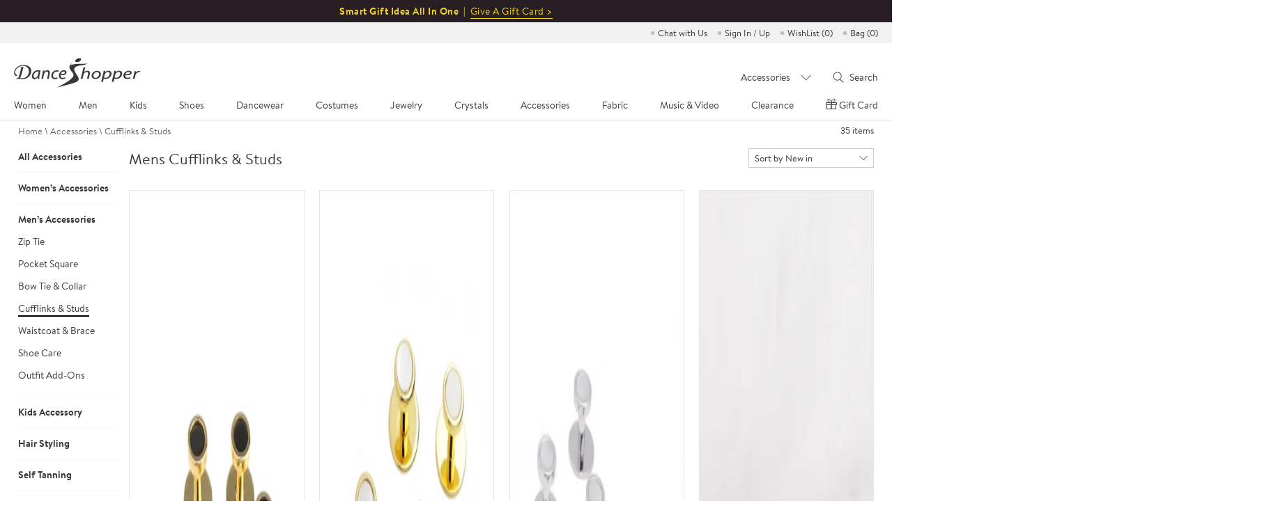

--- FILE ---
content_type: text/html; charset=utf-8
request_url: https://www.danceshopper.com/dance-supplies-cufflinks-studs
body_size: 29500
content:

<!DOCTYPE html>
<html lang="en">
<head>
    <title>Cufflinks & Studs for Ballroom Smooth | DanceShopper</title>
    <meta name="viewport" content="width=device-width,initial-scale=1,maximum-scale=2.0,user-scalable=yes" />
    <meta content="cufflinks and studs, cufflinks studs set, collar studs, ballroom dancing cufflinks, silver dress studs, easy shirt studs, stud cufflinks, gold cufflinks and studs, collar with studs, black cufflinks and studs, gentlemen dress studs, dance suit studs, ballroom shirt cufflinks, performance shirt studs, logo shirt studs, standard dance shirt studs, cuff studs mens shirt" name="keywords" />
    <meta content="Elevate your dance taste by adding stylish cufflinks and studs to your favorite pieces. At DanceShopper.com these decorative studs and buttons are available in various designs to give you the perfect look at an even better price!" name="description" />
    <meta property="og:type" content="product.list" />
    <meta property="og:title" content="Cufflinks & Studs for Ballroom Smooth | DanceShopper" />
    <meta property="og:description" content="Elevate your dance taste by adding stylish cufflinks and studs to your favorite pieces. At DanceShopper.com these decorative studs and buttons are available in various designs to give you the perfect look at an even better price!"/>
    <meta property="og:url" content="https://www.danceshopper.com/dance-supplies-cufflinks-studs" />
    <meta name="twitter:card" content="product.list" />
    <link data-react-helmet="true" rel="canonical" href="https://www.danceshopper.com/dance-supplies-cufflinks-studs" />
    <!-- Facebook Pixel Code -->
<script type="8ffd18f6e5c1c7340d195056-text/javascript">
    !function (f, b, e, v, n, t, s) {
        if (f.fbq) return; n = f.fbq = function () {
            n.callMethod ?
                n.callMethod.apply(n, arguments) : n.queue.push(arguments)
        };
        if (!f._fbq) f._fbq = n; n.push = n; n.loaded = !0; n.version = '2.0';
        n.queue = []; t = b.createElement(e); t.async = !0;
        t.src = v; s = b.getElementsByTagName(e)[0];
        s.parentNode.insertBefore(t, s)
    }(window, document, 'script',
        'https://connect.facebook.net/en_US/fbevents.js');
    fbq('init', '2537346109908436');
    fbq('track', 'PageView');
</script>
<noscript>
    <img height="1" width="1" style="display:none"
         src="https://www.facebook.com/tr?id=2537346109908436&ev=PageView&noscript=1" />
</noscript>
<!-- End Facebook Pixel Code -->


</head>
<body>
    <!--引入头部，！！！注：css，js在头部以下引入-->
    

<meta charset="UTF-8" />
<!-- <meta name="viewport" content="width=device-width,initial-scale=1.0,maximum-scale=1.0,minimum-scale=1.0,user-scalable=no" /> -->
<meta name="viewport" content="width=device-width, initial-scale=1,maximum-scale=2.0, user-scalable=yes">
<meta http-equiv="X-UA-Compatible" content="IE=edge,chrome=1" />
<meta name="format-detection" content="telephone=no,email=no,address=no">
<script src="/js/js/Shared/angular.js?v=20251204225212" type="8ffd18f6e5c1c7340d195056-text/javascript"></script>
<script src="/bundles/Header/js?v=QPD_BgjSfSe9D7E55iadbKMLS37zJHuCaNcbZw1QCvQ1" type="8ffd18f6e5c1c7340d195056-text/javascript"></script>

<link href="/bundles/Header/css?v=35n1xKfa9khwNTUhAYn603iECUNT5EOM6XtUY1klEQI1" rel="stylesheet"/>

<script src="/js/js/Shared/vue.min.js?v=20251204225212" type="8ffd18f6e5c1c7340d195056-text/javascript"></script>
<script src="/Module/layer/layer.js?v=20250823003353" type="8ffd18f6e5c1c7340d195056-text/javascript"></script>
<script src="/js/js/Shared/videojs-contrib-hls.min.js?v=20251204225212" type="8ffd18f6e5c1c7340d195056-text/javascript"></script>


<script type="8ffd18f6e5c1c7340d195056-text/javascript">
   function gtag() {}
</script>

<!-- Google tag (gtag.js) -->
<script async src="https://www.googletagmanager.com/gtag/js?id=G-Z09YD4X49X" type="8ffd18f6e5c1c7340d195056-text/javascript"></script>
<script type="8ffd18f6e5c1c7340d195056-text/javascript">
    window.dataLayer = window.dataLayer || [];
    function gtag() { dataLayer.push(arguments); }
    gtag('js', new Date());

    gtag('config', 'G-Z09YD4X49X');
</script>
<input name="__RequestVerificationToken" type="hidden" value="fmLoCIO6Hz9bg7DiGgV7kUnkOm7uTfnRzBUomyB7GfXIdovlAzk0dwsVTmRmBU4YHTxTmZYvtEMc25TxoKN1fd6uZrbfG26AJUQmp7_PTVU1" />
<input type="hidden" id="dis_con_search" value="false" />
<input type="hidden" id="MobileNav" value="Accessories" />
<input type="hidden" id="countryname" value="United States" alt="" />
<input type="hidden" id="sdatetime" value="2026-01-18 18:38:10" />
<input type="hidden" id="isLogged" />
<input type="hidden" id="currencyCountry" value="USD" />
<input type="hidden" id="currencyType" value='USD' />
<input type="hidden" id="exchangeRate" value="1" />
<input type="hidden" id="hdnIsForceRefresh" value="value" />
<input type="hidden" id="hdnIsVipCustomer" value="false" />
<input type="hidden" id="headermenu" value="/Data/header.json?v=20260112204359" />
<input type="hidden" id="headerleftmenu" value="110700" />
<input type="hidden" id="hdncdnImgPath" value="https://www.danceshopper.com/cdn-cgi/image/" />
<link rel="preload stylesheet" as="style" type="text/css" href="/css/css/Shared/header.min.css?v=20251107020820" />
<!-- top_bar for PC -->

    <div class="swiper-container top_lb_box">
        <div class="top_lb swiper-wrapper">
                <div class="swiper-slide" style="background:#271f24;">
                    <font style="font-size:14px;font-weight:bold;letter-spacing:0.5px;color:#f4d51e;line-height: 32px;">Smart Gift Idea All In One&nbsp;&nbsp;|&nbsp;&nbsp;</font>
                    <a href="gift-certficate" style="color:#f4d51e;">
                        <span style="font-size:14px;letter-spacing:0.5px;color:#f4d51e;border-bottom: 1px solid;">Give A Gift Card ></span>
                    </a>
                </div>

            



        </div>
    </div>

<!-- top_bar for Mobile -->
<div class="swiper-container top_lb_box top_lb_box_mobile">
    <div class="top_lb swiper-wrapper">
            <div class="swiper-slide Gift-cards" style="line-height: 35px;background:#271f24;">
                <a href="gift-certficate" style="font-size:15px;color:#f4d51e;">Smart Gift Idea All In One | Give A Gift Card ></a>
            </div>

        

    </div>
</div>
<!--弹窗-->
<div class="confirmTop-box">
    <div class="confirmTop">
        <span class="close"></span>
        <h2>Fine print:</h2>
        <p>Christmas cheer is here! Enjoy 10% off + festive clearance deals Dec 24–26. Excludes costumes, crystals, fabrics & gift cards. DanceShopper could sprinkle in some surprises!</p>
        
    </div>
</div>


<ul class="quickEntry" cry="en-US">
    <!--<li>Order <img src="/images/Shared/phone.svg"/> 1.201.798.0001</li>-->
    <li>
        <a id="chatwithus" href="javascript:void(Tawk_API.toggle())" title="Chat with Us">Chat with Us</a>
    </li>
    <li class="quickEntry-myAccount">
            <a href="https://www.danceshopper.com/login" title="Sign In / Up">Sign In / Up</a>
        
        <div class="quickEntry-Box quickEntry-Box-signIn">
            <div class="quickEntry-Box-title">
                <a href="https://www.danceshopper.com/login?ReturnUrl=%2Fmyaccounts" title="My account"></a>
                    <a href="https://www.danceshopper.com/login" title="Sign In / Up">Sign In / Up</a>
            </div>
            <a href="https://www.danceshopper.com/login?ReturnUrl=%2Forderhistory" type="order history" title="Order History">Order History</a>
            <a href="https://www.danceshopper.com/login?ReturnUrl=%2Forderhistory" type="track order" title="Track Order">Track Order</a>
            <a href="https://www.danceshopper.com/login?ReturnUrl=%2Fpaymentlist" type="payment methods" title="Payment Methods">Payment Methods</a>
            <a href="https://www.danceshopper.com/login?ReturnUrl=%2Fshippinglist" type="shipping addresses" title="Shipping Addresses">Shipping Addresses</a>
            <a href="https://www.danceshopper.com/login?ReturnUrl=%2Fgiftcertificatehistory" type="gift certificate" title="Gift Certificate">Gift Certificate</a>
            <a href="https://www.danceshopper.com/login?ReturnUrl=%2Fmyreview" type="review" title="Review">Review</a>
            <p class="quickEntry-Box-accountText">Account Settings</p>
            <a href="https://www.danceshopper.com/login?ReturnUrl=%2Fupdateprofile" type="change email" title="Change Email & Password">Change Email & Password</a>
            <a href="https://www.danceshopper.com/login?ReturnUrl=%2Femailpreference" type="email preference" title="Email Preference">Email Preference</a>
            <p class="quickEntry-Box-helpText">We’re here to help, 21/6</p>
            <a href="https://www.danceshopper.com/contact_us" title="Contact Us">Contact Us</a>
        </div>
    </li>
    <li>
        <a href="https://www.danceshopper.com/login?ReturnUrl=%2Fwishlist" id="TopWishList" title="Wish list">WishList (<span class="wishList-num">0</span>)</a>
    </li>
    <li class="Drop-Bag">
        <a href="https://www.danceshopper.com/shoppingcart" title="shopping bag" tit="Bag">Bag (<span class="Drop-Bag-num">0</span>)</a>
        
<link rel="preload stylesheet" as="style" type="text/css" href="/css/css/Shared/addToBag.min.css?v=2026011806" />
<script src="/js/js/Shared/mutual-T.min.js?v=2026011806" type="8ffd18f6e5c1c7340d195056-text/javascript" charset="utf-8"></script>

<div class="dropdown add-to-bag-1">
    <div class="block add-to-bag-1-1"></div>
    <div class="dropdown-title">
        It's In Your Bag!
    </div>
    <div class="dropdown-content add-to-bag-1-2">
        <div class="dropdown-content-left add-to-bag-1-2-1"></div>
        <div class="dropdown-content-right add-to-bag-1-2-2">
            <div class="add-to-bag-1-2-2-1">
                <p><strong></strong></p>
            </div>
            <div class="add-to-bag-1-2-2-2">
                <p></p>
            </div>
            <div class="add-to-bag-1-2-2-3">
                <p></p>
            </div>
            <div class="add-to-bag-1-2-2-4">
                <p></p>
            </div>
            <div class="add-to-bag-1-2-2-5">
                <p><strong></strong></p>
            </div>
            <div class="add-to-bag-1-2-2-6">
                <p><strong></strong></p>
            </div>
        </div>
        <div class="add-to-bag-1-2-2-7" style="display:none">
            <div class="dropdown-content-left-Heelp add-to-bag-1-2-2-7-1">
                <img src="">
            </div>
            <div class="dropdown-content-right-Heelp add-to-bag-1-2-2-7-2">
                <div class="add-to-bag-1-2-2-7-2-1">
                    <p><strong></strong></p>
                </div>
                <div class="add-to-bag-1-2-2-7-2-2">
                    <p></p>
                </div>
                <div class="add-to-bag-1-2-2-7-2-3">
                    <p></p>
                </div>
                <div class="add-to-bag-1-2-2-7-2-4">
                    <p><strong></strong></p>
                </div>
                <div class="add-to-bag-1-2-2-7-2-5">
                    <p><strong></strong></p>
                </div>
                <div class="add-to-bag-1-2-2-7-2-6">
                    <p><strong></strong></p>
                </div>
                <div class="add-to-bag-1-2-2-7-2-7">
                    <p><strong></strong></p>
                </div>
            </div>
        </div>
        <div class="add-to-bag-1-2-2-8" style="display:none">
            <div class="dropdown-content-left-Heelt add-to-bag-1-2-2-8-1">
                <img src="">
            </div>
            <div class="dropdown-content-right-Heelt add-to-bag-1-2-2-8-2">
                <div class="add-to-bag-1-2-2-8-2-1">
                    <p><strong></strong></p>
                </div>
                <div class="add-to-bag-1-2-2-8-2-2">
                    <p></p>
                </div>
                <div class="add-to-bag-1-2-2-8-2-3">
                    <p></p>
                </div>
                <div class="add-to-bag-1-2-2-8-2-4">
                    <p><strong></strong></p>
                </div>
                <div class="add-to-bag-1-2-2-8-2-5">
                    <p><strong></strong></p>
                </div>
                <div class="add-to-bag-1-2-2-8-2-6">
                    <p><strong></strong></p>
                </div>
                <div class="add-to-bag-1-2-2-8-2-7">
                    <p><strong></strong></p>
                </div>
            </div>
        </div>
        <div class="add-to-bag-1-2-2-9" style="display:none">
            <div class="dropdown-content-left-Heelt add-to-bag-1-2-2-9-1">
                <img src="">
            </div>
            <div class="dropdown-content-right-Heelt add-to-bag-1-2-2-9-2">
                <div class="add-to-bag-1-2-2-9-2-1">
                    <p><strong></strong></p>
                </div>
                <div class="add-to-bag-1-2-2-9-2-2">
                    <p></p>
                </div>
                <div class="add-to-bag-1-2-2-9-2-3">
                    <p></p>
                </div>
                <div class="add-to-bag-1-2-2-9-2-4">
                    <p><strong></strong></p>
                </div>
                <div class="add-to-bag-1-2-2-9-2-5">
                    <p><strong></strong></p>
                </div>
                <div class="add-to-bag-1-2-2-9-2-6">
                    <p><strong></strong></p>
                </div>
                <div class="add-to-bag-1-2-2-9-2-7">
                    <p><strong></strong></p>
                </div>
            </div>
        </div>
        <div class="add-to-bag-1-2-2-10" style="display:none">
            <div class="dropdown-content-left-Heelt add-to-bag-1-2-2-10-1">
                <img src="">
            </div>
            <div class="dropdown-content-right-Heelt add-to-bag-1-2-2-10-2">
                <div class="add-to-bag-1-2-2-10-2-1">
                    <p><strong></strong></p>
                </div>
                <div class="add-to-bag-1-2-2-10-2-2">
                    <p></p>
                </div>
                <div class="add-to-bag-1-2-2-10-2-3">
                    <p></p>
                </div>
                <div class="add-to-bag-1-2-2-10-2-4">
                    <p><strong></strong></p>
                </div>
                <div class="add-to-bag-1-2-2-10-2-5">
                    <p><strong></strong></p>
                </div>
                <div class="add-to-bag-1-2-2-10-2-6">
                    <p><strong></strong></p>
                </div>
                <div class="add-to-bag-1-2-2-10-2-7">
                    <p><strong></strong></p>
                </div>
            </div>
        </div>
        <div class="add-to-bag-1-2-2-11" style="display:none">
            <div class="dropdown-content-left-Heelt add-to-bag-1-2-2-11-1">
                <img src="">
            </div>
            <div class="dropdown-content-right-Heelt add-to-bag-1-2-2-11-2">
                <div class="add-to-bag-1-2-2-11-2-1">
                    <p><strong></strong></p>
                </div>
                <div class="add-to-bag-1-2-2-11-2-2">
                    <p></p>
                </div>
                <div class="add-to-bag-1-2-2-11-2-3">
                    <p></p>
                </div>
                <div class="add-to-bag-1-2-2-11-2-4">
                    <p><strong></strong></p>
                </div>
                <div class="add-to-bag-1-2-2-11-2-5">
                    <p><strong></strong></p>
                </div>
                <div class="add-to-bag-1-2-2-11-2-6">
                    <p><strong></strong></p>
                </div>
                <div class="add-to-bag-1-2-2-11-2-7">
                    <p><strong></strong></p>
                </div>
            </div>
        </div>
        <div class="add-to-bag-1-2-2-12" style="display:none">
            <div class="dropdown-content-left-Heelt add-to-bag-1-2-2-12-1">
                <img src="">
            </div>
            <div class="dropdown-content-right-Heelt add-to-bag-1-2-2-12-2">
                <div class="add-to-bag-1-2-2-12-2-1">
                    <p><strong></strong></p>
                </div>
                <div class="add-to-bag-1-2-2-12-2-2">
                    <p></p>
                </div>
                <div class="add-to-bag-1-2-2-12-2-3">
                    <p></p>
                </div>
                <div class="add-to-bag-1-2-2-12-2-4">
                    <p><strong></strong></p>
                </div>
                <div class="add-to-bag-1-2-2-12-2-5">
                    <p><strong></strong></p>
                </div>
                <div class="add-to-bag-1-2-2-12-2-6">
                    <p><strong></strong></p>
                </div>
                <div class="add-to-bag-1-2-2-12-2-7">
                    <p><strong></strong></p>
                </div>
            </div>
        </div>
        <div class="add-to-bag-1-2-2-13" style="display:none">
            <div class="dropdown-content-left-Heelt add-to-bag-1-2-2-13-1">
                <img src="">
            </div>
            <div class="dropdown-content-right-Heelt add-to-bag-1-2-2-13-2">
                <div class="add-to-bag-1-2-2-13-2-1">
                    <p><strong></strong></p>
                </div>
                <div class="add-to-bag-1-2-2-13-2-2">
                    <p></p>
                </div>
                <div class="add-to-bag-1-2-2-13-2-3">
                    <p></p>
                </div>
                <div class="add-to-bag-1-2-2-13-2-4">
                    <p><strong></strong></p>
                </div>
                <div class="add-to-bag-1-2-2-13-2-5">
                    <p><strong></strong></p>
                </div>
                <div class="add-to-bag-1-2-2-13-2-6">
                    <p><strong></strong></p>
                </div>
                <div class="add-to-bag-1-2-2-13-2-7">
                    <p><strong></strong></p>
                </div>
            </div>
        </div>
        <div class="add-to-bag-1-2-2-14" style="display:none">
            <div class="dropdown-content-left-Heelt add-to-bag-1-2-2-14-1">
                <img src="">
            </div>
            <div class="dropdown-content-right-Heelt add-to-bag-1-2-2-14-2">
                <div class="add-to-bag-1-2-2-14-2-1">
                    <p><strong></strong></p>
                </div>
                <div class="add-to-bag-1-2-2-14-2-2">
                    <p></p>
                </div>
                <div class="add-to-bag-1-2-2-14-2-3">
                    <p></p>
                </div>
                <div class="add-to-bag-1-2-2-14-2-4">
                    <p><strong></strong></p>
                </div>
                <div class="add-to-bag-1-2-2-14-2-5">
                    <p><strong></strong></p>
                </div>
                <div class="add-to-bag-1-2-2-14-2-6">
                    <p><strong></strong></p>
                </div>
                <div class="add-to-bag-1-2-2-14-2-7">
                    <p><strong></strong></p>
                </div>
            </div>
        </div>
        <div class="add-to-bag-1-2-2-15" style="display:none">
            <div class="dropdown-content-left-Heelt add-to-bag-1-2-2-15-1">
                <img src="">
            </div>
            <div class="dropdown-content-right-Heelt add-to-bag-1-2-2-15-2">
                <div class="add-to-bag-1-2-2-15-2-1">
                    <p><strong></strong></p>
                </div>
                <div class="add-to-bag-1-2-2-15-2-2">
                    <p></p>
                </div>
                <div class="add-to-bag-1-2-2-15-2-3">
                    <p></p>
                </div>
                <div class="add-to-bag-1-2-2-15-2-4">
                    <p><strong></strong></p>
                </div>
                <div class="add-to-bag-1-2-2-15-2-5">
                    <p><strong></strong></p>
                </div>
                <div class="add-to-bag-1-2-2-15-2-6">
                    <p><strong></strong></p>
                </div>
                <div class="add-to-bag-1-2-2-15-2-7">
                    <p><strong></strong></p>
                </div>
            </div>
        </div>
        <div class="add-to-bag-1-2-2-16" style="display:none">
            <div class="dropdown-content-left-Heelt add-to-bag-1-2-2-16-1">
                <img src="">
            </div>
            <div class="dropdown-content-right-Heelt add-to-bag-1-2-2-16-2">
                <div class="add-to-bag-1-2-2-16-2-1">
                    <p><strong></strong></p>
                </div>
                <div class="add-to-bag-1-2-2-16-2-2">
                    <p></p>
                </div>
                <div class="add-to-bag-1-2-2-16-2-3">
                    <p></p>
                </div>
                <div class="add-to-bag-1-2-2-16-2-4">
                    <p><strong></strong></p>
                </div>
                <div class="add-to-bag-1-2-2-16-2-5">
                    <p><strong></strong></p>
                </div>
                <div class="add-to-bag-1-2-2-16-2-6">
                    <p><strong></strong></p>
                </div>
                <div class="add-to-bag-1-2-2-16-2-7">
                    <p><strong></strong></p>
                </div>
            </div>
        </div>
    </div>
    <div class="dropdown-btn add-to-bag-1-3" id="viewchkout">
        View Bag & Checkout
    </div>
</div>
    </li>
</ul>
<div class="dropdown">
    <span class="closeBtn"></span>
    <div class="dropdown-title">
        It's In Your Bag!
    </div>
    <div class="dropdown-btn" id="Checkout">
        View Bag &amp; Checkout
    </div>
    <div class="dropdown-btn keep" id="keepshop">
        Keep Shopping
    </div>
</div>
<div id="header" v-cloak>
    <!--导航-->
    <div class="headerBox" v-if="screenW > 1023">
        <div class="header">
            <!--logo-->
            <a class="logo" href="Default">
                <img src="/images/Shared/logo.png" alt="www.danceshopper.com">
            </a>
            <!--导航-->
            <ul class="navs" @click.stop>
                <li :class="{'on':isDownNum === index}" v-for="(item,index) in navs" :key="index" @mouseenter="(downNavs && screenW > 1366) ? isDownNum = index : ''" @click="downNavClick(index)">
                    {{item.tit[lang]}}
                </li>
            </ul>
            <!--搜索-->
            <div class="searchBox">
                <div class="searchSelect" @mouseenter="screenW > 1366 ? (isSearchSelect = true, isSearchTxt = false) : ''" @mouseleave="screenW > 1366 ? isSearchSelect = false : ''">
                    <span @click.stop="screenW > 1366 ? '' : (isSearchSelect = !isSearchSelect, isSearchTxt = false)">{{listName.replace('Clearance-','') || 'Category'}}</span>
                    <div class="downBox downBox1" v-show="isSearchSelect">
                        <ul>
                            <li :class="{'on' : listName == name}" v-for="(item,name,index) in search" :key="index" @click.stop="searchDownClick(name)">{{name.replace('Clearance-','')}}</li>
                        </ul>
                    </div>
                </div>
                <div class="searchTxt" @click.stop @mouseenter="screenW > 1366 ? searchTxtEnt() : ''" @mouseleave="screenW > 1366 ? searchTxtLev() : ''">
                    <span @click="screenW > 1366 ? searchClick() : searchTxtEnt()">Search</span>
                    <div class="downBox downBox2" id="" v-show="isSearchTxt">
                        <input type="text" class="shearInp" placeholder="What can we help you find?" v-model="searchTxt" @keyup.enter="searchClick" @input="SearchInput()" />
                        <div class="handleBtn">
                            <!-- 清空输入框按钮 -->
                            <div class="clear">Clear</div>
                            <!-- 搜索图标 -->
                            <div class="searchIcon" @click="searchClick"></div>
                        </div>
                        
                        <span style="display:none;" @click="screenW > 1366 ? searchClick() : searchTxtEnt()" v-show="isSearchbtn"></span>
                    </div>
                </div>
            </div>
        </div>
    </div>
    <!--导航下拉-->
    <div class="downNavBox" @click.stop v-if="downNavs && screenW > 1023">
        <div class="downNav" :class="navs[''.concat(isDownNum)].tit[0]">
            <div class="list" v-for="(items,index) in downNavs.downNav" :key="index">
                <div class="item" v-for="(item,index) in items" :key="index">
                    <span><a :href="item.url">{{(typeof item.tit === 'object') ? item.tit[lang] : item.tit}}</a></span>
                    <ul v-if="item.children">
                        <li v-for="(children,index) in item.children" :key="index">
                            <a :href="children.url ? children.url : null">{{(typeof children.tit === 'object') ? children.tit[lang] : children.tit}}</a>
                        </li>
                    </ul>
                </div>
            </div>
            <div class="downNavAD">
                <span class="navClose" @click="isDownNum = null" v-if="screenW <= 1366"></span>
                <a :href="downNavs.AD[ADRandNum[navName]].url" v-if="screenW > 1024">
                    <img :src="downNavs.AD[ADRandNum[navName]].src + (isRetina ? '' : '?f.sharpen=15')" :alt="downNavs.AD[ADRandNum[navName]].alt" />
                    <div class="txt" v-if="downNavs.AD[ADRandNum[navName]].txt">
                        <p>{{downNavs.AD[ADRandNum[navName]].txt[0]}}</p>
                        <span>{{downNavs.AD[ADRandNum[navName]].txt[1]}}</span>
                    </div>
                </a>
                <a v-else :href="downNavs.AD[ADRandNum[navName]].url">
                    <img :src="downNavs.AD[ADRandNum[navName]].src.replace('.jpg','-M.jpg') + (isRetina ? '' : '?f.sharpen=15')" :alt="downNavs.AD[ADRandNum[navName]].alt" />
                    <em v-if="downNavs.AD[ADRandNum[navName]].txt">{{downNavs.AD[ADRandNum[navName]].txt[0]}}</em>
                </a>
            </div>
        </div>
    </div>
    <!--移动端顶部-->
    <ul class="headerM" v-if="screenW <= 1023">
        <li>
            <img @click="isNavsM" src="/images/Shared/nav.png" alt="Navigation">
        </li>
        <li class="logo">
            <a href="Default">
                <img src="/images/Shared/logo.png" alt="www.danceshopper.com">
            </a>
        </li>
        <li>
            <img @click="isSearchM" src="/images/Shared/search.png" alt="search">
        </li>
        <li>
            <a href="login" title="My account">
                <img src="/images/Shared/user.png" alt="My account">
            </a>
        </li>
        <li>
            <a href="shoppingcart" title="shopping bag">
                <span class="Drop-Bag-num">0</span>
                <img src="/images/Shared/bag.png" alt="shopping bag">
            </a>
        </li>
    </ul>
    <!--移动端导航-->
    <div class="navsMBox" v-if="screenW <= 1023">
        <!--导航-->
        <div class="navsM">
            <!--一级导航-->
            <ul class="navsMOne">
                <li v-for="(item,index) in navs" :key="index" @click="navsSlide(index)">
                    <span>{{item.tit[lang]}}</span>
                </li>
                <li v-if="selfTanningM" v-for="(item,index) in selfTanningM" :key="index" @click="">
                    <span><a :href="item.url">{{item.tit[lang]}}</a></span>
                </li>
            </ul>
            <!--二级导航-->
            <div id="downNav" class="navsMTwo" v-if="downNavs" :name="navs[''.concat(isDownNum)].tit[0]">
                <span @click="navsSlide" class="tit">{{navs[''.concat(isDownNum)].tit[lang]}}</span>
                <div v-for="(items,index) in downNavs.downNav" :key="index" class="list">
                    <div v-for="(item,index) in items" :key="index" v-if="item.children" :name="item.tit" class="navsMTwoChild downNavsM">
                        <span @click="isDownNavsM">{{item.tit}}</span>
                        <ul>
                            <li v-for="(childrens,index) in item.children" :key="index">
                                <span :class="childrens.tit ? null : 'navMNoItems'"><a :href="childrens.url ? childrens.url : null">{{childrens.tit}}</a></span>
                            </li>
                        </ul>
                    </div>

                    <span v-else :class="item.tit == 'DIS' ? 'navsMTwoChild dis' : navs[''.concat(isDownNum)].tit[0] == 'Accessories' && item.tit == 'Self Tanning' ? 'navsMTwoChild selfTanning' : 'navsMTwoChild'"><a :style="{ 'font-weight': navs[''.concat(isDownNum)].tit[0] == 'Accessories' && item.tit == 'Self Tanning' ? 'normal' : 'bold' }" :href="item.url">{{item.tit}}</a></span>
                </div>
            </div>
        </div>
        <!--账户信息-->
        <div class="SignM">
            <span class="quickEntry-Box-title">
                <a class="SignM-myaccount" href="https://www.danceshopper.com/login?ReturnUrl=%2Fmyaccounts" title="My account"></a>
                    <a href="https://www.danceshopper.com/login" title="Sign In / Up">Sign In / Up</a>
            </span>
            <div class="quickEntry-Box">
                <a href="https://www.danceshopper.com/login?ReturnUrl=%2Forderhistory" type="order history" title="Order History">Order History</a>
                <a href="https://www.danceshopper.com/login?ReturnUrl=%2Forderhistory" type="track order" title="Track Order">Track Order</a>
                <a href="https://www.danceshopper.com/login?ReturnUrl=%2Fpaymentlist" type="payment methods" title="Payment Methods">Payment Methods</a>
                <a href="https://www.danceshopper.com/login?ReturnUrl=%2Fshippinglist" type="shipping addresses" title="Shipping Addresses<">Shipping Addresses</a>
                <a href="https://www.danceshopper.com/login?ReturnUrl=%2Fgiftcertificatehistory" type="gift certificate" title="Gift Certificate">Gift Certificate</a>
                <a href="https://www.danceshopper.com/login?ReturnUrl=%2Fmyreview" type="review" title="Review">Review</a>
                <p class="quickEntry-Box-accountText">Account Settings</p>
                <a href="https://www.danceshopper.com/login?ReturnUrl=%2Fupdateprofile" type="change email" title="Change Email & Password">Change Email & Password</a>
                <a href="https://www.danceshopper.com/login?ReturnUrl=%2Femailpreference" type="email preference" title="Email Preference">Email Preference</a>

                <li class='AffProgramLi' style="display:none;">
                    <span class="">Affiliate Program</span>
                    <ul>
                        <li style="display:none;"><a href="Invitation">Invitation</a></li>
                        <li style="display:none;"><a href="CommissionOrders">Commission Orders</a></li>
                    </ul>

                    <ul class="navPromoCode promoHidden">
                        <li>Get <span>10</span>% off:</li>
                        <li>Promo Code: <span></span></li>
                        <li>Exp. Date: <span></span></li>
                    </ul>
                </li>
                <span class='navProfile' style='display:none'></span>
                <p class="quickEntry-Box-helpText">We’re here to help, 21/6</p>
                <a href="https://www.danceshopper.com/contact_us" title="Contact Us">Contact Us</a>
            </div>
            <span><a href="https://www.danceshopper.com/login?ReturnUrl=%2Fwishlist" title="Wish List">WishList (<i class="wishList-num">0</i>)</a></span>
            
        </div>
    </div>
    <!-- mask -->
    <em class="navsMask"></em>
    <!--移动端搜索-->
    <div class="searchBoxM" v-if="screenW <= 1023" v-show="isSearchBox" @click="isSearchM">
        <div class="searchDown" @click.stop>
            <span @click="isSearchDown = !isSearchDown">{{listName || 'Select Category'}}</span>
            <ul v-show="isSearchDown">
                <li v-for="(item,name,index) in search" :key="index" @click="searchDownClick(name),isSearchDown = false">{{name.replace('Clearance-','')}}</li>
            </ul>
        </div>
        <div class="searchTxt" @click.stop>
            <input type="text" placeholder="Search for..." v-model="searchTxt" @keyup.enter="searchClick" />
            <input type="button" @click="searchClick" />
        </div>
    </div>
</div>


<!-- topbar -->
<script type="8ffd18f6e5c1c7340d195056-text/javascript">
    $(function () {
        // top_bar for Mobile
        var top_lb_box = $(".top_lb_box_mobile");
        $("#header").after(top_lb_box);
        $(".top_lb_box_mobile").addClass("on");

        // top_bar swiper
        var swiper1 = new Swiper('.swiper-container.top_lb_box', {
            slidesPerView: 1,
            loop: true,
            effect: 'fade',
            autoplay: {
                delay: 5000,//5秒切换一次
            },
        });
        // IsVipCustomer
        //if ($("#hdnIsVipCustomer").val() == "true") {
        //    $(".quickEntry-myAccount,.SignM-myaccount").addClass("isVip");
        //} else {
        //    $(".quickEntry-myAccount,.SignM-myaccount").removeClass("isVip");
        //}
    })

    //弹窗
    $(document).on('click', '.open-promotion-details', function () {
        $('.confirmTop-box').show()
    })

    $('.confirmTop-box').on('click', function () {
        $('.confirmTop-box').hide()
    })

    // quickEntry
    $(document).on('mouseover', '.quickEntry-myAccount>a', function () {
        if ($("body").hasClass("desktop_body")) {
            $(this).siblings(".quickEntry-Box").addClass("on");
            $(".downBox1").hide();
        }
    })
    $(document).on('mouseout', '.quickEntry-myAccount>a', function () {
        if ($("body").hasClass("desktop_body")) {
            var _this = $(this);
            quickEntry = setTimeout(function () {
                _this.siblings(".quickEntry-Box").removeClass("on");
            }, 500);
        }
    })
    $(document).on('mouseenter', '.quickEntry-myAccount>.quickEntry-Box', function () {
        if ($("body").hasClass("desktop_body")) {
            clearTimeout(quickEntry)
        }
    })
    $(document).on('mouseleave', '.quickEntry-myAccount>.quickEntry-Box', function () {
        if ($("body").hasClass("desktop_body")) {
            $(this).removeClass("on");
        }
    })
    // quickEntry for pad
    $(document).on('click', '.quickEntry-myAccount>a', function (e) {
        if ($("body").hasClass("ipad_body")) {
            $(this).siblings(".quickEntry-Box").addClass("on");
            $(".searchSelect .downBox,.searchTxt .downBox").hide();
            e.stopPropagation();
            e.preventDefault();
        }
    })
    $(document).on('click', function (e) {

        if ($("body").hasClass("ipad_body")) {
            $(".quickEntry-Box").removeClass("on");
        }
    })

    $(document).on('click', '.quickEntry-Box .quickEntry-Box-title a[title="Sign Out"]', function (e) {
        delete localStorage['returnOrderData']
        e.stopPropagation()
    })


</script>

<!-- others -->
<script type="8ffd18f6e5c1c7340d195056-text/javascript">
	// isEmpty for anyone data
	function isEmpty(val) {
		return (val === undefined || val === null || val.length <= 0) ? "" : val;
	}

	//多语言
	switch('en-US') {
		case "zh-TW":
		case 'tw':
            lanCode = '/tw';
            break;
		case "zh-CN":
		case 'cn':
            lanCode = '/cn';
            break;
		case 'ja-JP':
        case 'jp':
            lanCode = '/jp';
            break;
		case 'ko-KR':
        case 'kr':
            lanCode = '/kr';
            break;
		default:
            lanCode = '';
            break;
    }

    //获取Bag，WishList数量
    function wishlistNum(){
    	$.ajax({
	        type: 'POST',
	        url: lanCode + '/Shopping/GetMybagWishlistCount',
            headers: headerRequestVerificationToken(),
            dataType: 'json',
	        contentType: 'application/json;charset=utf-8',
	        success: function (result) {
	            if (result !== null) {
                    if (result.MybagCount > 99 && screen.width <= 768) {
                        var totalNum = "99+";
                    } else {
                        var totalNum = result.MybagCount;
                    }
                    $('.Drop-Bag-num').text(totalNum);
                    $('.wishList-num').text(result.WishlistCount);
                }
	        }
	    })
    }
    wishlistNum()

	function headerRequestVerificationToken() {
        var token = $('input[name="__RequestVerificationToken"]').val();
        var headers = {};
        headers["__RequestVerificationToken"] = token;
        return headers;
    }
    $(function () {
        // 取前一个页面地址名，并缓存当前页地址名
        currentLocation = sessionStorage.getItem('CurrentLocation')
        sessionStorage.setItem('CurrentLocation',window.location.pathname)

		if(/(iPhone|iPad|iPod|iOS)/i.test(navigator.userAgent)) {
			$('html').css('cursor', 'pointer') //修补ios 点击事件无效
		}
	})

    // 图片缓存按时间添加版本号
    var myDate = new Date($("#sdatetime").val());
    var year = myDate.getFullYear().toString().substring(2); //获取当前年后两位
    var mon = myDate.getMonth() < 10 ? "0" + (myDate.getMonth() + 1) : (myDate.getMonth() + 1);
    var date = myDate.getDate() < 10 ? "0" + myDate.getDate() : myDate.getDate();
    var h = myDate.getHours();//获取当前小时数(0-23)
    var m = myDate.getMinutes(); // 分
    var s = myDate.getSeconds(); // 秒
	var mytime = year.toString();
    var mytimeday = year.toString() + mon.toString() + date.toString();
    var mytimedayNow = year.toString() + mon.toString() + date.toString() + h.toString() + m.toString() + s.toString(); // 精确到时分秒
    var mytimedaym = year.toString() + mon.toString() + date.toString() + h.toString() + m.toString(); // 精确到时分

    var cdnImgPath = $('#hdncdnImgPath').val();
</script>

<!-- header -->
<script defer src="/js/utils/utils.min.js?v=20251229002515" type="8ffd18f6e5c1c7340d195056-text/javascript"></script>
<script defer src="/js/js/Shared/header.min.js?v=20251204225212" type="8ffd18f6e5c1c7340d195056-text/javascript"></script>




    <link rel="preload stylesheet" as="style" type="text/css" href="/css/css/Shared/list-one.min.css?v=20251107020820" />

    <div id="app" ng-app="productApp" ng-controller="productController">
<input Value="//s.danceshopper.com/solr/###/select?" id="httpSolrURL" name="httpSolrURL" type="hidden" value="//s.danceshopper.com/solr/###/select?" /><input Value="USD" id="hfdCurrency" name="hfdCurrency" type="hidden" value="USD" /><input id="hfdCurrencyRate" name="hfdCurrencyRate" type="hidden" value="1" /><input Value="Cufflinks &amp; Studs" id="hfdtitlepath" name="hfdtitlepath" type="hidden" value="Cufflinks &amp; Studs" /><input Value="" id="hfdKeywords" name="hfdKeywords" type="hidden" value="" /><input Value="" id="hfdMinPrice" name="hfdMinPrice" type="hidden" value="" /><input Value="" id="hfdMaxPrice" name="hfdMaxPrice" type="hidden" value="" /><input Value="" id="hfdsearchkeyword" name="hfdsearchkeyword" type="hidden" value="" /><input Value="" id="hfdsearchkey" name="hfdsearchkey" type="hidden" value="" /><input Value="" id="hfthirkey" name="hfthirkey" type="hidden" value="" /><input Value="cufflinks &amp; studs%" id="hfdOriItemCategoryID" name="hfdOriItemCategoryID" type="hidden" value="cufflinks &amp; studs%" /><input Value="" id="hfdItemCategoryID" name="hfdItemCategoryID" type="hidden" value="" /><input Value="0" id="hidCurPageNum" name="hidCurPageNum" type="hidden" value="0" /><input Value="0" id="hidIsBrand" name="hidIsBrand" type="hidden" value="0" /><input Value="color" id="hfdByStyle" name="hfdByStyle" type="hidden" value="" /><input Value="cufflinks &amp; studs" id="hfdPassCategoryorBrand" name="hfdPassCategoryorBrand" type="hidden" value="cufflinks &amp; studs" /><input Value="" id="hfdCategoryType" name="hfdCategoryType" type="hidden" value="" /><input Value="cufflinks &amp; studs%" id="hfdYPath" name="hfdYPath" type="hidden" value="cufflinks &amp; studs%" /><input Value="Cufflinks &amp; Studs" id="hfdYTitlePath" name="hfdYTitlePath" type="hidden" value="Cufflinks &amp; Studs" /><input Value="" id="hfdYType" name="hfdYType" type="hidden" value="" /><input Value="" id="hfdYKeyword" name="hfdYKeyword" type="hidden" value="" /><input Value="" id="hfdSortbyId" name="hfdSortbyId" type="hidden" value="" /><input Value="cufflinks &amp; studs" id="hfdTopCategory" name="hfdTopCategory" type="hidden" value="cufflinks &amp; studs" /><input id="hfdpageCountUrl" name="hfdpageCountUrl" type="hidden" value="" /><input id="hfdSrch" name="hfdSrch" type="hidden" value="" /><input id="hfdcategory" name="hfdcategory" type="hidden" value="" /><input id="hfdIsCategory" name="hfdIsCategory" type="hidden" value="" /><input id="hfdCategoryBrd" name="hfdCategoryBrd" type="hidden" value="" /><input Value="true" id="hidSessionValue" name="hidSessionValue" type="hidden" value="" /><input id="Hidden1" name="Hidden1" type="hidden" value="" /><input id="Hidden2" name="Hidden2" type="hidden" value="" /><input id="Hidden3" name="Hidden3" type="hidden" value="" /><input Value="" id="hidQurl" name="hidQurl" type="hidden" value="" /><input id="hfdMxID" name="hfdMxID" type="hidden" value="" /><input Value="/" id="hfdLanguage" name="hfdLanguage" type="hidden" value="" /><input Value="" id="hfURL" name="hfURL" type="hidden" value="" />            <input type="hidden" id="language" value="en-US" />
            <!-- ad -->
            <input type="hidden" id="advan_imageurl" />
            <input type="hidden" id="advan_pagenum" />
            <input type="hidden" id="advan_totpro" />
            <input type="hidden" id="advan_startpostion" />
            <input type="hidden" id="advan_flage" />
            <input type="hidden" id="advan_stytype" />
            <input type="hidden" id="advan_imagelink" />
            <input type="hidden" id="advan_title" />
            <input type="hidden" id="advan_category" />
            <input type="hidden" id="advan_videourl" />
            <input type="hidden" id="videoID" value='' />

        <!--主体内容-->
        <div class="main-box blur">
            <div class="main">
                <!--当前位置-->
                <div class="localhost">
                    <a href="/">Home</a>
                    <span>\</span>
                    <a href="dance-supplies-list-all-accessories">Accessories </a>
                    <span>\</span>
<a class='navigation_title' href="dance-supplies-cufflinks-studs">Cufflinks & Studs</a>                </div>
                <!--左侧导航-->
                <div class="navLeft" id="NoChildrenList"></div>
                <!--右侧列表-->
                <div class="main-right">
                    <!--顶部筛选-->
                    <div class="rightTop">
                        <!--标题-->
                        <div class="rightTop-tit">
                            <span id="spansrch"></span>
                                    <h1>Mens Cufflinks & Studs</h1>
                        </div>
                        <!--排序-->
                        <div class='SortBy add'>
                            <span>Sort by New in</span>
                            <ul>
                                <li ng-click="reBind($event)" onclick="if (!window.__cfRLUnblockHandlers) return false; sortbyfunc('ApprDt desc');" data-cf-modified-8ffd18f6e5c1c7340d195056-="">
                                    <span>New in</span>
                                </li>
                                <li ng-click="reBind($event)" onclick="if (!window.__cfRLUnblockHandlers) return false; sortbyfunc('Prc asc');" data-cf-modified-8ffd18f6e5c1c7340d195056-="">
                                    <span>Price Low to High</span>
                                </li>
                                <li ng-click="reBind($event)" onclick="if (!window.__cfRLUnblockHandlers) return false; sortbyfunc('Prc desc');" data-cf-modified-8ffd18f6e5c1c7340d195056-="">
                                    <span>Price High to Low</span>
                                </li>
                                <li ng-click="reBind($event)" onclick="if (!window.__cfRLUnblockHandlers) return false; sortbyfunc('OrdSrt desc');" data-cf-modified-8ffd18f6e5c1c7340d195056-="">
                                    <span>Popular</span>
                                </li>
                            </ul>
                        </div>
                        <!--filter-->
                        <!--数量-->
                        <span class="quantity"></span>
                    </div>
                    <!--无产品提示-->
                    <div class="noProduct" id="spansrchtext">
                                <h2>We are sorry, no results found matching "" in Accessories</h2>
                                <p>
                                    Please try again after revising your keyword. If you still have difficulty in finding an item, please
                                    <a href="https://www.danceshopper.com/contact_us" target="blank">Contact Us</a>
                                </p>

                    </div>
                    <!--产品列表-->
                    <div class="productList productsList" style="opacity:0">

                        <div ng-repeat="product in products" current-page="currentPage" class="product {{product.addclassname}}" on-finish-render="onfinalrender" ng-click="nowPosition()">
                            <!-- 广告 -->
                            <a class="fir_a" ng-if="product.addclassname=='advertisementtwo'||product.addclassname=='advertisementone'" ng-href="{{product.adimagelink}}" ng-style="{'display':(product.adimagetage != null) ? '' : 'none'}" title="{{product.adtitle}}">
                                <div style='background:#f0f0f0'>
                                    <img class='advs' data-src="/{{product.adimagetage}}" alt="{{product.adtitle}}" />
                                </div>
                                <span>{{product.adtitle}}</span>
                            </a>
                            <div ng-if="product.addclassname=='product-video-two'||product.addclassname=='product-video-one'" class="product-video-box" poster-src="/{{product.adimagetage}}" videourl="{{product.advideotage}}" spanlink="{{product.adimagelink}}" spantext="{{product.adtitle}}"></div>

                            <a ng-href="{{ product.ItmVwURL }}.{{(hiddendata =='' || hiddendata==product.ItmCatID) ? product.ItmCatID.replace('/','%2F').replace('/','%2F').replace('/','%2F').replace('/','%2F').replace('&','%26') :hiddendata.replace('/','%2F').replace('/','%2F').replace('/','%2F').replace('/','%2F').replace('&','%26')}}.{{product.ItemImage.replace('/','%2F').replace('.','%20').replace('.','%20').replace('/','%2F').replace('/','%2F').replace('&','%26').replace('&','%26')}}.0.{{product.Brd}}.{{product.ItmCatID.replace('/','%2F').replace('/','%2F').replace('/','%2F').replace('/','%2F').replace('&','%26')}}" title="{{product.ItmNmClr}}" ng-if="product.addclassname!='product-video-two'&&product.addclassname!='product-video-one'&&product.addclassname!='product-video-demo'&&product.addclassname!='advertisementtwo'&&product.addclassname!='advertisementone'&&product.addclassname!='dottolowear_demo'">
                                <span class="Image__Loader" ng-style="{'display':(itemtype != 'discontinue') ? '' : 'none'}"></span>
                                <div style="background:#f0f0f0">
                                    <script src="/cdn-cgi/scripts/7d0fa10a/cloudflare-static/rocket-loader.min.js" data-cf-settings="8ffd18f6e5c1c7340d195056-|49"></script><img id="topimg{{$index}}"
                                         data-src="{{retinascreen}}{{product.OrgImg.replace('-x','')}}-b.jpg?v={{product.ImageVision}}"
                                         data-ng-mouseoverdata="{{retinahoverpath}}{{product.ImgHorURL.replace('-x','')}}{{retinahover}}?v={{product.ImageVision}}"
                                         data-ng-mouseoutdata="{{retinascreen}}{{ product.ImgURL.replace('-x','')}}-b.jpg?v={{product.ImageVision}}"
                                         data-ng-error="{{retinascreen}}{{(devicetype=='ipad')?product.RImgURL.replace('-x',''): product.ImgURL.replace('-x','')}}-b.jpg?v={{product.ImageVision}}"
                                         class="proimage proimage2"
                                         alt="{{product.ItmNmClr}}"
                                         style="max-width:100%;visibility :hidden"
                                         onerror="errorimage(this)" />
                                </div>

                                <p class="item-bottom">
                                    <img class="proMp4" src="/images/Shared/video.svg" alt="Play video" ng-style="{'display': (product.IsItemVideo==1) ? 'block' : 'none'}" />
                                    <span>{{product.ItmNmClr}}</span>
                                    <span class="{{ (product.ItemDiscount!=0 && product.ItemQty<=1 && ((((datetime | date:'yyyy-MM-dd HH:mm:ss'))>(product.ItemDateFrom.replace('T',' ').replace('Z',' ') | date:'yyyy-MM-dd HH:mm:ss') && ((datetime | date:'yyyy-MM-dd HH:mm:ss'))<(product.ItemDateTo.replace('T',' ').replace('Z',' ') | date:'yyyy-MM-dd HH:mm:ss')))) ? 'original' : ''}}">
                                        <b>${{product.Prc*1 | number:2}}</b>
                                    </span>
                                    <span class="sale-price" ng-style="{'display':(product.ItemDiscount!=0 && ((datetime | date:'yyyy-MM-dd HH:mm:ss')>(product.ItemDateFrom.replace('T',' ').replace('Z',' ') | date:'yyyy-MM-dd HH:mm:ss') && (datetime | date:'yyyy-MM-dd HH:mm:ss')<(product.ItemDateTo.replace('T',' ').replace('Z',' ') | date:'yyyy-MM-dd HH:mm:ss'))) ? '' : 'none'}">
                                        <b ng-style="{'display':(product.ItemQty==1) ? '' : 'none'}">${{product.ItemDiscountPrice * 1 | number:2 }}&nbsp;</b>
                                        <em>{{ product.ItemListMsg }}</em>
                                    </span>
                                </p>

                            </a>
                        </div>
                    </div>
                    <!--翻页-->
                    <ul class="paging" uib-pagination total-items="totalProducts" ng-model="currentPage" max-size="maxSize" boundary-link-numbers="true" items-per-page="itemsPerPage" ng-change="pageChangeHandler()"></ul>

                        <div class="productList" itemprop="mainEntity" itemtype="http://schema.org/ItemList">
                            <meta itemprop="url" content="https://www.danceshopper.com/dance-supplies-cufflinks-studs">
                                <div style="width: 314px; margin-right: 15px; margin-bottom: 20px; border: 1px solid #E6E6E6; position: relative;" itemtype="http://schema.org/Product">
                                    <meta itemprop="url mainEntityOfPage" content="https://www.danceshopper.com/dance-supplies.Luxury-Cufflinks---Studs-Set-in-Gold-Trim-4600">
                                    <meta itemprop="productID" content="Luxury-Cufflinks---Studs-Set-in-Gold-Trim-4600">
                                    <a href="https://www.danceshopper.com/dance-supplies.Luxury-Cufflinks---Studs-Set-in-Gold-Trim-4600" title="DSI Luxury Cufflinks &amp; Studs Set in Gold Trim 4600-Black Onyx">
                                        <img class="proimage" src="images/accessories/mens_accessory/Luxury-Cufflinks---Studs-Set-in-Gold-Trim-4600-Black_Onyx-b.jpg" alt="DSI Luxury Cufflinks &amp; Studs Set in Gold Trim 4600-Black Onyx" itemprop="image" />
                                        <p class="item-bottom">
                                            <span itemprop="name">DSI Luxury Cufflinks &amp; Studs Set in Gold Trim 4600-Black Onyx</span>
                                            <span itemprop="offers" itemtype="http://schema.org/Offer"><b itemprop="price" content="44.95">$44.95</b></span>
                                        </p>
                                    </a>
                                </div>
                                <div style="width: 314px; margin-right: 15px; margin-bottom: 20px; border: 1px solid #E6E6E6; position: relative;" itemtype="http://schema.org/Product">
                                    <meta itemprop="url mainEntityOfPage" content="https://www.danceshopper.com/dance-supplies.Luxury-Cufflinks---Studs-Set-in-Silver-Trim-4601">
                                    <meta itemprop="productID" content="Luxury-Cufflinks---Studs-Set-in-Silver-Trim-4601">
                                    <a href="https://www.danceshopper.com/dance-supplies.Luxury-Cufflinks---Studs-Set-in-Silver-Trim-4601" title="DSI Luxury Cufflinks &amp; Studs Set in Silver Trim 4601-Mother of Pearl">
                                        <img class="proimage" src="images/accessories/mens_accessory/Luxury-Cufflinks---Studs-Set-in-Silver-Trim-4601-Mother_of_Pearl-b.jpg" alt="DSI Luxury Cufflinks &amp; Studs Set in Silver Trim 4601-Mother of Pearl" itemprop="image" />
                                        <p class="item-bottom">
                                            <span itemprop="name">DSI Luxury Cufflinks &amp; Studs Set in Silver Trim 4601-Mother of Pearl</span>
                                            <span itemprop="offers" itemtype="http://schema.org/Offer"><b itemprop="price" content="44.95">$44.95</b></span>
                                        </p>
                                    </a>
                                </div>
                                <div style="width: 314px; margin-right: 15px; margin-bottom: 20px; border: 1px solid #E6E6E6; position: relative;" itemtype="http://schema.org/Product">
                                    <meta itemprop="url mainEntityOfPage" content="https://www.danceshopper.com/dance-supplies.Chrisanne-Clover-Collar-Studs-Set">
                                    <meta itemprop="productID" content="Chrisanne-Clover-Collar-Studs-Set">
                                    <a href="https://www.danceshopper.com/dance-supplies.Chrisanne-Clover-Collar-Studs-Set" title="Chrisanne Clover Collar Studs Set-Gold">
                                        <img class="proimage" src="images/accessories/mens_accessory/Chrisanne-Clover-Collar-Studs-Set-Gold-b.jpg" alt="Chrisanne Clover Collar Studs Set-Gold" itemprop="image" />
                                        <p class="item-bottom">
                                            <span itemprop="name">Chrisanne Clover Collar Studs Set-Gold</span>
                                            <span itemprop="offers" itemtype="http://schema.org/Offer"><b itemprop="price" content="9.95">$9.95</b></span>
                                        </p>
                                    </a>
                                </div>
                                <div style="width: 314px; margin-right: 15px; margin-bottom: 20px; border: 1px solid #E6E6E6; position: relative;" itemtype="http://schema.org/Product">
                                    <meta itemprop="url mainEntityOfPage" content="https://www.danceshopper.com/dance-supplies.Chrisanne-Clover-Cufflinks-with-Silver-Trim">
                                    <meta itemprop="productID" content="Chrisanne-Clover-Cufflinks-with-Silver-Trim">
                                    <a href="https://www.danceshopper.com/dance-supplies.Chrisanne-Clover-Cufflinks-with-Silver-Trim" title="Chrisanne Clover Cufflinks with Silver Trim-Black">
                                        <img class="proimage" src="images/accessories/mens_accessory/Chrisanne-Clover-Cufflinks-with-Silver-Trim-Black-b.jpg" alt="Chrisanne Clover Cufflinks with Silver Trim-Black" itemprop="image" />
                                        <p class="item-bottom">
                                            <span itemprop="name">Chrisanne Clover Cufflinks with Silver Trim-Black</span>
                                            <span itemprop="offers" itemtype="http://schema.org/Offer"><b itemprop="price" content="22.75">$22.75</b></span>
                                        </p>
                                    </a>
                                </div>
                                <div style="width: 314px; margin-right: 15px; margin-bottom: 20px; border: 1px solid #E6E6E6; position: relative;" itemtype="http://schema.org/Product">
                                    <meta itemprop="url mainEntityOfPage" content="https://www.danceshopper.com/dance-supplies.Chrisanne-Clover-Cufflinks-with-Gold-Trim">
                                    <meta itemprop="productID" content="Chrisanne-Clover-Cufflinks-with-Gold-Trim">
                                    <a href="https://www.danceshopper.com/dance-supplies.Chrisanne-Clover-Cufflinks-with-Gold-Trim" title="Chrisanne Clover Cufflinks with Gold Trim-Black">
                                        <img class="proimage" src="images/accessories/mens_accessory/Chrisanne-Clover-Cufflinks-with-Gold-Trim-Black-b.jpg" alt="Chrisanne Clover Cufflinks with Gold Trim-Black" itemprop="image" />
                                        <p class="item-bottom">
                                            <span itemprop="name">Chrisanne Clover Cufflinks with Gold Trim-Black</span>
                                            <span itemprop="offers" itemtype="http://schema.org/Offer"><b itemprop="price" content="22.75">$22.75</b></span>
                                        </p>
                                    </a>
                                </div>
                                <div style="width: 314px; margin-right: 15px; margin-bottom: 20px; border: 1px solid #E6E6E6; position: relative;" itemtype="http://schema.org/Product">
                                    <meta itemprop="url mainEntityOfPage" content="https://www.danceshopper.com/dance-supplies.Chrisanne-Clover-Gold-Dress-Studs">
                                    <meta itemprop="productID" content="Chrisanne-Clover-Gold-Dress-Studs">
                                    <a href="https://www.danceshopper.com/dance-supplies.Chrisanne-Clover-Gold-Dress-Studs" title="Chrisanne Clover Gold Dress Studs-Black">
                                        <img class="proimage" src="images/accessories/mens_accessory/Chrisanne-Clover-Gold-Dress-Studs-Black-b.jpg" alt="Chrisanne Clover Gold Dress Studs-Black" itemprop="image" />
                                        <p class="item-bottom">
                                            <span itemprop="name">Chrisanne Clover Gold Dress Studs-Black</span>
                                            <span itemprop="offers" itemtype="http://schema.org/Offer"><b itemprop="price" content="21.75">$21.75</b></span>
                                        </p>
                                    </a>
                                </div>
                                <div style="width: 314px; margin-right: 15px; margin-bottom: 20px; border: 1px solid #E6E6E6; position: relative;" itemtype="http://schema.org/Product">
                                    <meta itemprop="url mainEntityOfPage" content="https://www.danceshopper.com/dance-supplies.DSI-Luxury-Cufflinks-4625">
                                    <meta itemprop="productID" content="DSI-Luxury-Cufflinks-4625">
                                    <a href="https://www.danceshopper.com/dance-supplies.DSI-Luxury-Cufflinks-4625" title="DSI Luxury Cufflinks-Black Onyx with Gold Trim">
                                        <img class="proimage" src="images/accessories/mens_accessory/DSI-Luxury-Cufflinks-4625-Black_Onyx_with_Gold_Trim-b.jpg" alt="DSI Luxury Cufflinks-Black Onyx with Gold Trim" itemprop="image" />
                                        <p class="item-bottom">
                                            <span itemprop="name">DSI Luxury Cufflinks-Black Onyx with Gold Trim</span>
                                            <span itemprop="offers" itemtype="http://schema.org/Offer"><b itemprop="price" content="25.95">$25.95</b></span>
                                        </p>
                                    </a>
                                </div>
                                <div style="width: 314px; margin-right: 15px; margin-bottom: 20px; border: 1px solid #E6E6E6; position: relative;" itemtype="http://schema.org/Product">
                                    <meta itemprop="url mainEntityOfPage" content="https://www.danceshopper.com/dance-supplies.DSI-Imperial-Cufflinks-4616">
                                    <meta itemprop="productID" content="DSI-Imperial-Cufflinks-4616">
                                    <a href="https://www.danceshopper.com/dance-supplies.DSI-Imperial-Cufflinks-4616" title="DSI Imperial Cufflinks 4616-White Pearl with Gold Trim">
                                        <img class="proimage" src="images/accessories/mens_accessory/DSI-Imperial-Cufflinks-4616-White_Pearl_with_Gold_Trim-b.jpg" alt="DSI Imperial Cufflinks 4616-White Pearl with Gold Trim" itemprop="image" />
                                        <p class="item-bottom">
                                            <span itemprop="name">DSI Imperial Cufflinks 4616-White Pearl with Gold Trim</span>
                                            <span itemprop="offers" itemtype="http://schema.org/Offer"><b itemprop="price" content="36.95">$36.95</b></span>
                                        </p>
                                    </a>
                                </div>
                                <div style="width: 314px; margin-right: 15px; margin-bottom: 20px; border: 1px solid #E6E6E6; position: relative;" itemtype="http://schema.org/Product">
                                    <meta itemprop="url mainEntityOfPage" content="https://www.danceshopper.com/dance-supplies.DSI-Luxury-Dress-Studs-4525">
                                    <meta itemprop="productID" content="DSI-Luxury-Dress-Studs-4525">
                                    <a href="https://www.danceshopper.com/dance-supplies.DSI-Luxury-Dress-Studs-4525" title="DSI Luxury Dress Studs 4525-Gold Black">
                                        <img class="proimage" src="images/accessories/mens_accessory/DSI-Luxury-Dress-Studs-4525-Gold_Black-b.jpg" alt="DSI Luxury Dress Studs 4525-Gold Black" itemprop="image" />
                                        <p class="item-bottom">
                                            <span itemprop="name">DSI Luxury Dress Studs 4525-Gold Black</span>
                                            <span itemprop="offers" itemtype="http://schema.org/Offer"><b itemprop="price" content="26.95">$26.95</b></span>
                                        </p>
                                    </a>
                                </div>
                                <div style="width: 314px; margin-right: 15px; margin-bottom: 20px; border: 1px solid #E6E6E6; position: relative;" itemtype="http://schema.org/Product">
                                    <meta itemprop="url mainEntityOfPage" content="https://www.danceshopper.com/dance-supplies.RS-Atelier-Stone-Cufflinks">
                                    <meta itemprop="productID" content="RS-Atelier-Stone-Cufflinks">
                                    <a href="https://www.danceshopper.com/dance-supplies.RS-Atelier-Stone-Cufflinks" title="RS Atelier Mens Classic Cufflinks">
                                        <img class="proimage" src="images/accessories/mens_accessory/RS-Atelier-Stone-Cufflinks-b.jpg" alt="RS Atelier Mens Classic Cufflinks" itemprop="image" />
                                        <p class="item-bottom">
                                            <span itemprop="name">RS Atelier Mens Classic Cufflinks</span>
                                            <span itemprop="offers" itemtype="http://schema.org/Offer"><b itemprop="price" content="49.95">$49.95</b></span>
                                        </p>
                                    </a>
                                </div>
                                <div style="width: 314px; margin-right: 15px; margin-bottom: 20px; border: 1px solid #E6E6E6; position: relative;" itemtype="http://schema.org/Product">
                                    <meta itemprop="url mainEntityOfPage" content="https://www.danceshopper.com/dance-supplies.RS-Atelier-Cufflinks-w_-RS-Logo">
                                    <meta itemprop="productID" content="RS-Atelier-Cufflinks-w_-RS-Logo">
                                    <a href="https://www.danceshopper.com/dance-supplies.RS-Atelier-Cufflinks-w_-RS-Logo" title="RS Atelier Cufflinks w/ RS Logo-Silver">
                                        <img class="proimage" src="images/accessories/mens_accessory/RS-Atelier-Cufflinks-w_-RS-Logo-Silver-b.jpg" alt="RS Atelier Cufflinks w/ RS Logo-Silver" itemprop="image" />
                                        <p class="item-bottom">
                                            <span itemprop="name">RS Atelier Cufflinks w/ RS Logo-Silver</span>
                                            <span itemprop="offers" itemtype="http://schema.org/Offer"><b itemprop="price" content="39.95">$39.95</b></span>
                                        </p>
                                    </a>
                                </div>
                                <div style="width: 314px; margin-right: 15px; margin-bottom: 20px; border: 1px solid #E6E6E6; position: relative;" itemtype="http://schema.org/Product">
                                    <meta itemprop="url mainEntityOfPage" content="https://www.danceshopper.com/dance-supplies.Galaxy_Cufflinks_4619">
                                    <meta itemprop="productID" content="Galaxy_Cufflinks_4619">
                                    <a href="https://www.danceshopper.com/dance-supplies.Galaxy_Cufflinks_4619" title="DSI Galaxy Cufflinks 4619 -Golden Shadow">
                                        <img class="proimage" src="images/accessories/mens_accessory/Galaxy_Cufflinks_4619-Golden_Shadow-b.jpg" alt="DSI Galaxy Cufflinks 4619 -Golden Shadow" itemprop="image" />
                                        <p class="item-bottom">
                                            <span itemprop="name">DSI Galaxy Cufflinks 4619 -Golden Shadow</span>
                                            <span itemprop="offers" itemtype="http://schema.org/Offer"><b itemprop="price" content="32.95">$32.95</b></span>
                                        </p>
                                    </a>
                                </div>
                                <div style="width: 314px; margin-right: 15px; margin-bottom: 20px; border: 1px solid #E6E6E6; position: relative;" itemtype="http://schema.org/Product">
                                    <meta itemprop="url mainEntityOfPage" content="https://www.danceshopper.com/dance-supplies.Cufflinks_4610">
                                    <meta itemprop="productID" content="Cufflinks_4610">
                                    <a href="https://www.danceshopper.com/dance-supplies.Cufflinks_4610" title="DSI Cufflinks 4610-Black">
                                        <img class="proimage" src="images/accessories/mens_accessory/Cufflinks_4610-Black-b.jpg" alt="DSI Cufflinks 4610-Black" itemprop="image" />
                                        <p class="item-bottom">
                                            <span itemprop="name">DSI Cufflinks 4610-Black</span>
                                            <span itemprop="offers" itemtype="http://schema.org/Offer"><b itemprop="price" content="24.95">$24.95</b></span>
                                        </p>
                                    </a>
                                </div>
                                <div style="width: 314px; margin-right: 15px; margin-bottom: 20px; border: 1px solid #E6E6E6; position: relative;" itemtype="http://schema.org/Product">
                                    <meta itemprop="url mainEntityOfPage" content="https://www.danceshopper.com/dance-supplies.DSI_4606_Rhinestone_Cufflink__Stud_Sets">
                                    <meta itemprop="productID" content="DSI_4606_Rhinestone_Cufflink__Stud_Sets">
                                    <a href="https://www.danceshopper.com/dance-supplies.DSI_4606_Rhinestone_Cufflink__Stud_Sets" title="DSI Rhinestone Cufflink &amp; Stud Sets 4606-Silver jet">
                                        <img class="proimage" src="images/accessories/mens_accessory/DSI_4606_Rhinestone_Cufflink__Stud_Sets-Silver_jet-b.jpg" alt="DSI Rhinestone Cufflink &amp; Stud Sets 4606-Silver jet" itemprop="image" />
                                        <p class="item-bottom">
                                            <span itemprop="name">DSI Rhinestone Cufflink &amp; Stud Sets 4606-Silver jet</span>
                                            <span itemprop="offers" itemtype="http://schema.org/Offer"><b itemprop="price" content="48.95">$48.95</b></span>
                                        </p>
                                    </a>
                                </div>
                                <div style="width: 314px; margin-right: 15px; margin-bottom: 20px; border: 1px solid #E6E6E6; position: relative;" itemtype="http://schema.org/Product">
                                    <meta itemprop="url mainEntityOfPage" content="https://www.danceshopper.com/dance-supplies.DSI_4605_Square_Cufflinks_and_Stud_Set">
                                    <meta itemprop="productID" content="DSI_4605_Square_Cufflinks_and_Stud_Set">
                                    <a href="https://www.danceshopper.com/dance-supplies.DSI_4605_Square_Cufflinks_and_Stud_Set" title="DSI Square Cufflinks and Stud Set 4605-Silver crystal">
                                        <img class="proimage" src="images/accessories/mens_accessory/DSI_4605_Square_Cufflinks_and_Stud_Set-Silver_crystal-b.jpg" alt="DSI Square Cufflinks and Stud Set 4605-Silver crystal" itemprop="image" />
                                        <p class="item-bottom">
                                            <span itemprop="name">DSI Square Cufflinks and Stud Set 4605-Silver crystal</span>
                                            <span itemprop="offers" itemtype="http://schema.org/Offer"><b itemprop="price" content="48.95">$48.95</b></span>
                                        </p>
                                    </a>
                                </div>
                                <div style="width: 314px; margin-right: 15px; margin-bottom: 20px; border: 1px solid #E6E6E6; position: relative;" itemtype="http://schema.org/Product">
                                    <meta itemprop="url mainEntityOfPage" content="https://www.danceshopper.com/dance-supplies.Collar_Stud_4500">
                                    <meta itemprop="productID" content="Collar_Stud_4500">
                                    <a href="https://www.danceshopper.com/dance-supplies.Collar_Stud_4500" title="DSI Front and Back Gold Collar Studs 4500">
                                        <img class="proimage" src="images/accessories/mens_accessory/Collar_Stud_4500-b.jpg" alt="DSI Front and Back Gold Collar Studs 4500" itemprop="image" />
                                        <p class="item-bottom">
                                            <span itemprop="name">DSI Front and Back Gold Collar Studs 4500</span>
                                            <span itemprop="offers" itemtype="http://schema.org/Offer"><b itemprop="price" content="8.95">$8.95</b></span>
                                        </p>
                                    </a>
                                </div>
                                <div style="width: 314px; margin-right: 15px; margin-bottom: 20px; border: 1px solid #E6E6E6; position: relative;" itemtype="http://schema.org/Product">
                                    <meta itemprop="url mainEntityOfPage" content="https://www.danceshopper.com/dance-supplies.Luxury_Front__Back_Studs_4505">
                                    <meta itemprop="productID" content="Luxury_Front__Back_Studs_4505">
                                    <a href="https://www.danceshopper.com/dance-supplies.Luxury_Front__Back_Studs_4505" title="DSI Luxury Front &amp; Back Studs 4505-Mother of Pearl">
                                        <img class="proimage" src="images/accessories/mens_accessory/Luxury_Front__Back_Studs_4505-Mother_of_Pearl-b.jpg" alt="DSI Luxury Front &amp; Back Studs 4505-Mother of Pearl" itemprop="image" />
                                        <p class="item-bottom">
                                            <span itemprop="name">DSI Luxury Front &amp; Back Studs 4505-Mother of Pearl</span>
                                            <span itemprop="offers" itemtype="http://schema.org/Offer"><b itemprop="price" content="22.95">$22.95</b></span>
                                        </p>
                                    </a>
                                </div>
                                <div style="width: 314px; margin-right: 15px; margin-bottom: 20px; border: 1px solid #E6E6E6; position: relative;" itemtype="http://schema.org/Product">
                                    <meta itemprop="url mainEntityOfPage" content="https://www.danceshopper.com/dance-supplies.Dress_Studs_4510">
                                    <meta itemprop="productID" content="Dress_Studs_4510">
                                    <a href="https://www.danceshopper.com/dance-supplies.Dress_Studs_4510" title="DSI Dress Studs 4510-Mother of Pearl">
                                        <img class="proimage" src="images/accessories/mens_accessory/Dress_Studs_4510-Mother_of_Pearl-b.jpg" alt="DSI Dress Studs 4510-Mother of Pearl" itemprop="image" />
                                        <p class="item-bottom">
                                            <span itemprop="name">DSI Dress Studs 4510-Mother of Pearl</span>
                                            <span itemprop="offers" itemtype="http://schema.org/Offer"><b itemprop="price" content="24.95">$24.95</b></span>
                                        </p>
                                    </a>
                                </div>
                                <div style="width: 314px; margin-right: 15px; margin-bottom: 20px; border: 1px solid #E6E6E6; position: relative;" itemtype="http://schema.org/Product">
                                    <meta itemprop="url mainEntityOfPage" content="https://www.danceshopper.com/dance-supplies.Dress_Studs_4515">
                                    <meta itemprop="productID" content="Dress_Studs_4515">
                                    <a href="https://www.danceshopper.com/dance-supplies.Dress_Studs_4515" title="DSI Dress Studs 4515-Crystal AB">
                                        <img class="proimage" src="images/accessories/mens_accessory/Dress_Studs_4515-Crystal_AB-b.jpg" alt="DSI Dress Studs 4515-Crystal AB" itemprop="image" />
                                        <p class="item-bottom">
                                            <span itemprop="name">DSI Dress Studs 4515-Crystal AB</span>
                                            <span itemprop="offers" itemtype="http://schema.org/Offer"><b itemprop="price" content="28.95">$28.95</b></span>
                                        </p>
                                    </a>
                                </div>
                        </div>
                </div>
            </div>

            <style type="text/css">
    #rec1 .recommend{
        width: 100%;
        height: auto;
        margin-bottom: 64px;
    }
    #rec1 .recommend.show{
        display: block;
    }
    #rec1 .recommend div.recently-viewed-btn{
        padding: 10px 0 25px;
        text-align: right;
        font-size: 14px;
    }
    #rec1 .recommend>div:last-child{
        overflow: hidden;
    }
    #rec1 .recommend .swiper-wrapper{
        width: 100%;
        margin: 0 auto;
        padding-bottom: 10px;
        margin-bottom: -10px;
        z-index: 0;
        overflow-x: auto;
        -webkit-overflow-scrolling: touch;
    }
    #rec1 .recommend .swiper-wrapper::-webkit-scrollbar {
    }
    #rec1 .recommend .swiper-wrapper .swiper-slide{
        width: 170px;
        float: left;
        margin-right: 77px;
        padding: 0;
    }
    #rec1 .recommend .swiper-wrapper .swiper-slide:last-child{
        margin-right: 0;
    }
    #rec1 .recommend .swiper-wrapper .swiper-slide>a {
        display: block;
        width: 100%;
        overflow: hidden;
        text-overflow: ellipsis;
        text-align: center;
    }
    #rec1 .recommend .swiper-wrapper .swiper-slide>a *{
        display: block;
    }
    #rec1 .recommend .swiper-wrapper .swiper-slide>a img {
        width: 100%;
        margin-bottom: 4px;
        min-height: 245px;
        aspect-ratio: 170 / 245;
    }
    #rec1 .recommend .swiper-wrapper .swiper-slide>a p{
        font-weight: normal;
        overflow: hidden;
        white-space: nowrap;
    }

    #rec1 .swiper-container-wrap{
        position: relative;
        z-index: 1;
        overflow: hidden;
        display: none;
        padding: 0 52px;
    }
    #rec1 .swiper-container-wrap.noOverFlow{
        padding: 0 104px 0 0;
    }
    #rec1 .swiper-container-wrap.on{
        display: block;
    }

    #rec1 .recommend .swiper-container-wrap .swiper-wrapper{
        overflow-x: initial;
    }

    #rec1 {
        width: 100%;
        display: none;
        flex-direction: row-reverse;
        margin-bottom: 20px
    }

    #rec1 #recentlyViewed1{
        width: 100%;
        height: auto;
        margin-bottom: 64px;
        display : none
    }
    #rec1 #recentlyViewed1::after {
        content : '';
        display: block;
        visibility: hidden;
        height: 0
    }
    #rec1 #recentlyViewed1 {
        width: 87%;
       margin-top:55px;
       visibility : hidden;
    }

    #rec .RecentlyViewedList-title {
        margin-bottom : 30px
    }

    #rec1 #recentlyViewed1 .swiper-wrapper .swiper-slide{
        margin-right: 48px;
    }
 
    #rec1 #recentlyViewed1 .swiper-wrapper .swiper-slide:last-child{
        margin-right: 0;
    }

    #rec1 .recommend-title span {
        display: block;
        font-size: 22px;
        background: #fff;
        padding: 20px 30px 20px 3%;
        text-transform: capitalize;
    }

    #rec1 .recommend .swiper-wrapper .swiper-slide>a img{
            width: 100%;
            margin-bottom: 4px;
            min-height: 245px;
            aspect-ratio: 170/245;
    }

    #rec1 .recommend-title {
        width: 100%;
        line-height: 30px;
        height: 30px;
        position: relative;
        margin-bottom: 40px;
    }

    #rec1 .recommend-title:before {
        content: "";
        display: block;
        position: absolute;
        left: 0;
        top: 15px;
        width: 100%;
        height: 1px;
        background: #d6d6d6;
    }

    #rec1 .recommend-title span {
        display: block;
        position: absolute;
        font-size: 22px;
        background: #fff;
        padding: 0 30px;
        text-transform: capitalize;
    }
    #rec1 .recommend-title em {
        display: none;
    }

    #rec1 .recommend-title span:before,
    #rec1 .recommend-title:after{
        content: "";
        display: block;
        width: 11px;
        height: 11px;
        background: #000;
        position: absolute;
        top: 10px;
    }

    #rec1 .recommend-title.title-right span {
        right: 10%;
    }

    #rec1 .recommend-title.title-right span:before {
        right: -10px;
    }

    #rec1 .recommend-title.title-right:after{
        left: 0;
    }

    #rec1 .recommend-title.title-left span {
        left: 10%;
    }

    #rec1 .recommend-title.title-left span:before {
        left: -10px;
    }

    #rec1 .recommend-title.title-left:after {
        right: 0;
    }
</style>
<div id='rec1' title="Customers Frequently Viewed">
    <div class="recommend show" id="recentlyViewed1">
        <div class="recommend-title title-right"><span>Customers Frequently Viewed</span></div>
        <div class="swiper-container-wrap on">
            <div class="swiper-container">
                <ul class="swiper-wrapper my-lazy" style="transform: translate3d(0px, 0px, 0px);"></ul>
            </div>
            <div class="swiper-button-next swiper-button-thin"></div>
            <div class="swiper-button-prev swiper-button-thin"></div>
        </div>
    </div>
</div>


<script defer src="/js/utils/utils.min.js?v=20251229002515" type="8ffd18f6e5c1c7340d195056-text/javascript"></script>
<script type="8ffd18f6e5c1c7340d195056-text/javascript"> 
    $(function() {
        let dataList = []
        let isLocalData = false
        window.addEventListener('message', function(event) {
            // æ£€æŸ¥æ¶ˆæ¯çš„ç±»åž‹
            if (event.data.type === 'SalesBrowsingHistoryMessage') {
                isLocalData = true
                if(getData('getDataFromAjax') && getData('getDataFromAjax') == 'true') {
                    } else {
                        initLocalDataViews()
                }
            }
        }, false);

        window.salesBrowsingHistoryTimer = setInterval(() => {
            if(getData('ship_popular_dataList').length > 0 && getData('getDataFromAjax') && getData('getDataFromAjax') == 'true') {
                setData('getDataFromAjax','false')
                if(getData('ship_popular_dataList').length > 30) {
                    let newArray = [];
                    if($('.localhost').find('a').eq(1).text() == 'Shoes' || $('.localhost').find('a:last').text().includes('Shoes') || $('.localhost').find('a').eq(1).text() == 'Clearance' ){
                        let sourceArray = getData('ship_popular_dataList');
        
                        let internationalCount = 0;
                        let supadanceCount = 0;
        
                        for (let item of sourceArray) {
                            if (item.PrntNm && item.PrntNm.includes('International Dance Shoes IDS') && internationalCount < 2) {
                                newArray.push(item);
                                internationalCount++;
                            } else if (item.PrntNm && item.PrntNm.includes('Supadance') && supadanceCount < 2) {
                                newArray.push(item);
                                supadanceCount++;
                            } else  if (item.PrntNm && !item.PrntNm.includes('Supadance') && item.PrntNm && !item.PrntNm.includes('International Dance Shoes IDS')){
                                newArray.push(item);
                            }
                        }
                    }
                    
                    $('#rec1').css('display', 'flex')
                    let allImgs = []
                    if(newArray.length > 0) {
                        allImgs = newArray;
                    } else {
                        let spd = getData('ship_popular_dataList');
                        allImgs = JSON.parse(JSON.stringify(getData('ship_popular_dataList')));
                    }

                    for (let i = 0; i < allImgs.length; i++) {
                        if (allImgs[i].hasOwnProperty("addclassname")) {
                            allImgs.splice(i, 1);
                            i--;
                        }
                    }

                    dataList = allImgs.slice(0,15)

                    if(isLocalData) {
                        randomSort(dataList)
                    }

                    SalesBrowsingHistory("part",dataList, function() {
                        SalesBrowsingHistorySwiper('#recentlyViewed1');
                        $('#recentlyViewed1').css('visibility', 'visible').css('display','block');
                        
                        window.dispatchEvent(new Event('resize'));

                    });

                    clearInterval(window.salesBrowsingHistoryTimer)
                }
            } else if(getData('getDataFromAjax') == 'false') {
                clearInterval(window.salesBrowsingHistoryTimer)
            }
        }, 100);

        function initLocalDataViews() {

            if (getData('ship_popular_dataList').length > 30) {
                let newArray = [];
                if ($('.localhost').find('a').eq(1).text() == 'Shoes') {
                    let sourceArray = getData('ship_popular_dataList');
                    let internationalCount = 0;
                    let supadanceCount = 0;

                    for (let item of sourceArray) {
                        if (item.PrntNm && item.PrntNm.includes('International Dance Shoes IDS') && internationalCount < 2) {
                            newArray.push(item);
                            internationalCount++;
                        } else if (item.PrntNm && item.PrntNm.includes('Supadance') && supadanceCount < 2) {
                            newArray.push(item);
                            supadanceCount++;
                        } else if (item.PrntNm && !item.PrntNm.includes('Supadance') && item.PrntNm && !item.PrntNm.includes('International Dance Shoes IDS')) {
                            newArray.push(item);
                        }
                    }
                }

                $('#rec1').css('display', 'flex')
                let allImgs = []
                if (newArray.length > 0) {
                    allImgs = newArray;
                } else {
                    let spd = getData('ship_popular_dataList');
                    allImgs = JSON.parse(JSON.stringify(getData('ship_popular_dataList')));
                }

                for (let i = 0; i < allImgs.length; i++) {
                    if (allImgs[i].hasOwnProperty("addclassname")) {
                        allImgs.splice(i, 1);
                        i--;
                    }
                }

                dataList = allImgs.slice(0, 15)

                if (isLocalData) {
                    randomSort(dataList)
                }

                SalesBrowsingHistory("part", dataList, function () {
                    SalesBrowsingHistorySwiper('#recentlyViewed1');
                    $('#recentlyViewed1').css('visibility', 'visible').css('display', 'block');

                    window.dispatchEvent(new Event('resize'));

                });
            }
        }

        $(document).on('click', '#recentlyViewed1 .swiper-button-next', function (e) {
            $('#recentlyViewed1 img').each(function () {
                if ($(this).attr('src') != $(this).attr('data-original')) {
                    var obj = $(this).attr('data-original');
                    $(this).attr("src", obj);
                }
            });
        });

        $(document).on("click", "#recentlyViewed1 .recently-viewed-btn", function () {
            deleteWrongHref(window.location.href)
            window.location.href = lanCode + "history";
        });

        function randomSort (arr) {
            var len = arr.length;
            for (var i = 0; i < len; i++) {
                // ç”Ÿæˆ 0 åˆ° i ä¹‹é—´çš„éšæœºæ•´æ•°
                var index = Math.floor(Math.random() * (i + 1));
                // ä½¿ç”¨ ES6 ä¸­çš„è§£æž„èµ‹å€¼å®Œæˆä¸¤ä¸ªå˜é‡å€¼çš„äº¤æ¢
                [arr[i], arr[index]] = [arr[index], arr[i]];
            }
            return arr;
        }
    }); 
</script>

            <style type="text/css">
    /* recommend */
    .recommend{
        width: 100%;
        height: auto;
        margin-bottom: 64px;
        /* display: none; */
    }
    .recommend.show{
        display: block;
    }
    .recommend div.recently-viewed-btn{
        padding: 10px 0 25px;
        text-align: right;
        font-size: 14px;
    }
    .recommend>div:last-child{
        overflow: hidden;
    }
    .recommend .swiper-wrapper{
        width: 100%;
        margin: 0 auto;
        padding-bottom: 10px;
        margin-bottom: -10px;
        z-index: 0;
        overflow-x: auto;
        -webkit-overflow-scrolling: touch;
    }
    .recommend .swiper-wrapper::-webkit-scrollbar {
        /* display:none */
    }
    .recommend .swiper-wrapper .swiper-slide{
        width: 170px;
        float: left;
        margin-right: 77px;
        padding: 0;
    }
    .recommend .swiper-wrapper .swiper-slide:last-child{
        margin-right: 0;
    }
    .recommend .swiper-wrapper .swiper-slide>a {
        display: block;
        width: 100%;
        overflow: hidden;
        text-overflow: ellipsis;
        text-align: center;
    }
    .recommend .swiper-wrapper .swiper-slide>a *{
        display: block;
    }
    .recommend .swiper-wrapper .swiper-slide>a img {
        width: 100%;
        margin-bottom: 4px;
        min-height: 245px;
        aspect-ratio: 170 / 245;
    }
    .recommend .swiper-wrapper .swiper-slide>a p{
        font-weight: normal;
        overflow: hidden;
        white-space: nowrap;
    }

    /* swiper-container-wrap */
    .swiper-container-wrap{
        position: relative;
        z-index: 1;
        overflow: hidden;
        display: none;
        padding: 0 52px;
    }
    .swiper-container-wrap.noOverFlow{
        padding: 0 104px 0 0;
    }
    .swiper-container-wrap.on{
        display: block;
    }
    /* .swiper-container-wrap .swiper-button-next.swiper-button-disabled,
    .swiper-container-wrap .swiper-button-prev.swiper-button-disabled{
        opacity: 0.35;
    } */
    .recommend .swiper-container-wrap .swiper-wrapper{
        overflow-x: initial;
    }

    #rec{
        width:100%;
        display : flex;
        flex-direction: row-reverse;
    }
    #rec::after {
        content : '';
        display: block;
        visibility: hidden;
        height: 0
    }
    #recentlyViewed {
        width: 87%;
        margin-top:35px;
        visibility : hidden;
    }

    #recentlyViewed .swiper-wrapper .swiper-slide{
        margin-right: 48px;
    }
 
    #recentlyViewed .swiper-wrapper .swiper-slide:last-child{
        margin-right: 0;
    }


    .recommend-title span {
        display: block;
        font-size: 22px;
        background: #fff;
        /* padding: 20px 30px 20px 50px; */
        padding: 20px 30px 20px 3%;
        text-transform: capitalize;
    }

    .recommend .swiper-wrapper .swiper-slide>a img{
            width: 100%;
            margin-bottom: 4px;
            min-height: 245px;
            aspect-ratio: 170/245;
    }



    .recommend-title {
        width: 100%;
        line-height: 30px;
        height: 30px;
        /* margin-bottom: 30px; */
        position: relative;
    }

    .recommend-title:before {
        content: "";
        display: block;
        position: absolute;
        left: 0;
        top: 15px;
        width: 100%;
        height: 1px;
        background: #d6d6d6;
    }

    .recommend-title span {
        display: block;
        position: absolute;
        font-size: 22px;
        background: #fff;
        padding: 0 30px;
        text-transform: capitalize;
    }
    .recommend-title em {
        display: none;
    }

    .recommend-title span:before,
    .recommend-title:after{
        content: "";
        display: block;
        width: 11px;
        height: 11px;
        background: #000;
        position: absolute;
        top: 10px;
    }

    .recommend-title.title-right span {
        right: 10%;
    }

    .recommend-title.title-right span:before {
        right: -10px;
    }

    .recommend-title.title-right:after{
        left: 0;
    }

    .recommend-title.title-left span {
        left: 10%;
    }

    .recommend-title.title-left span:before {
        left: -10px;
    }

    .recommend-title.title-left:after {
        right: 0;
    }




    
</style>

<div id='rec'>
    <div class="recommend" id="recentlyViewed">
        <div class="recommend-title title-left"><span>Recently Viewed</span></div>
        <div class="recently-viewed-btn"><a href="#">View or edit your browsing history ></a></div>
        <div class="swiper-container-wrap on">
            <div class="swiper-container">
                <ul class="swiper-wrapper my-lazy" style="transform: translate3d(0px, 0px, 0px);"></ul>
            </div>
            <div class="swiper-button-next swiper-button-thin"></div>
            <div class="swiper-button-prev swiper-button-thin"></div>
        </div>
    </div>
</div>

<script defer src="/js/utils/utils.min.js?v=20251229002515" type="8ffd18f6e5c1c7340d195056-text/javascript"></script>
<script type="8ffd18f6e5c1c7340d195056-text/javascript">
    $(function() {
        window.isRecentlyViewedHidden = setInterval(() => {
            if($('.productsList').css('opacity') == 1) {
                $('#recentlyViewed').css('visibility', 'visible');
                clearInterval(window.isRecentlyViewedHidden)
            }
        }, 100);
        getBrowsingHistory("part", function() {
            browsingHistorySwiper('#recentlyViewed');
        });

        $(document).on('click', '#recentlyViewed .swiper-button-next', function (e) {
            $('#recentlyViewed img').each(function () {
                if ($(this).attr('src') != $(this).attr('data-original')) {
                    var obj = $(this).attr('data-original');
                    $(this).attr("src", obj);
                }
            });
        });


        // recentlyviewed list
        $(document).on("click", ".recently-viewed-btn", function () {
            deleteWrongHref(window.location.href)
            window.location.href = lanCode + "history";
        });

    }); 

</script>



            <!--礼物卡，快捷链接，邮件订阅-->
            <style type="text/css">
	.GiftCard-box{
		width: 100%;
	}
	/*礼品卡*/
	
	.GiftCard {
		margin: 100px 0 80px;
		text-align: center;
		background: #000;
	}
	
	.GiftCard img {
		max-width: 88%;
	}
	/*产品推荐*/
	
	.recommend-one {
		text-align: center;
		color: #393939;
	}
	
	.recommend-one .tit {
		position: relative;
	}
	
	.recommend-one .tit .h4 {
		background: #fff;
		display: inline-block;
		padding: 0 20px;
		font-size: 22px;
		font-weight: 400;
	}
	
	.recommend-one .tit em{
		position: absolute;
		height: 1px;
		width: 100%;
		top: 50%;
		left: 0;
		background: #ddd;
		z-index: -1;
	}
	
	.recommend-one-main {
		display: flex;
		justify-content: space-between;
	}
	
	.recommend-one-main>li {
		padding: 0 0.5%;
		margin: 30px 0;
		border: 1px solid #cccccc;
		height: 100%;
		width: 19.5%;
	}
	
	.recommend-one-main>li p {
		line-height: 45px;
		font-size: 18px;
	}
	
	
	.recommend-one-main>li ul li {
		line-height: 45px;
		border-top: 1px solid #cccccc;
		margin: 0 5%;
	}
	
	.recommend-one-main>li ul li:first-child {
		border: none;
	}
	
	.recommend-one-main a {
		display: block;
	}
	
	.GiftCard img {
		width:704px;
		aspect-ratio: 704 / 87;
	}

	.recommend-one-main img{
		width: 100%;
		aspect-ratio: 225 / 289.281;
	}


	/*-----------------------------------------自适应调整-----------------------------------------*/
	
	@media only screen and (max-width: 1023px) {
		.recommend-one-main>li p {
			font-size: 14px;
		}
		.recommend-one-main>li ul li {
			margin: 0;
			font-size: 12px;
			line-height: 36px;
		}
	}
	
	@media only screen and (max-width: 767px) {
		.recommend-one {
			display: none;
		}
		/*礼品卡*/
		.GiftCard {
			margin: 60px 0 0;
		}
	}

	.GiftCard-box img{
		/* opacity : 0; */
		/* visibility : hidden */
		/* background : #dddddd */
	}
</style>

<div class="GiftCard-box">
	<!-- 礼品卡 -->
	<div class="GiftCard">
		<a target="_blank" href="gift-certficate" title="gift certificate for all dancers">
			<img class = "haulistlazy GiftCardImg" src="/images/Shared/202211-Pre-thanksgiving-Sale-Banner.jpg" alt="gift certificate for all dancers"/>
		</a>
	</div>
	<!--产品推荐-->
	<div class="recommend-one" id="recommend-one">
		<div class="tit">
			<div class='h4'>THE HAUTE LIST</div>
			<em></em>
		</div>
		<ul class="recommend-one-main">
			<li>
				<p>WOMEN'S WEAR</p>
				<a href="/womens-dance-clothes" title="Womens ballroom & latin dancewear">
					<img class = "haulistlazy" src="/images/Shared/hautelist01.jpg" alt="Womens ballroom & latin dancewear"/>
				</a>
				<ul>
					<li>
						<a target="_blank" href="womens-dance-tops">Dance Top</a>
					</li>
					<li>
						<a target="_blank" href="women-latin-dance-skirt">Latin Skirt</a>
					</li>
					<li>
						<a target="_blank" href="womens-dance-pants">Pants</a>
					</li>
					<li>
						<a target="_blank" href="womens-hotpants-bodystocking">Hot Pants & Body</a>
					</li>
				</ul>
			</li>
			<li>
				<p>WOMEN'S SHOES</p>
				<a href="ladies-dance-shoes" title="Women’s dance shoes for ballroom & latin dancing"><img class = "haulistlazy" src="/images/Shared/hautelist02.jpg" alt="Women’s dance shoes for ballroom & latin dancing"/></a>
				<ul>
					<li>
						<a target="_blank" href="ladies-latin-shoes">Latin Shoes</a>
					</li>
					<li>
						<a target="_blank" href="ladies-social-shoes">Social Shoes</a>
					</li>
					<li>
						<a target="_blank" href="ladies-ballroom-shoes">Ballroom Shoes</a>
					</li>
					<li>
						<a target="_blank" href="ladies-practice-shoes">Practice Shoes</a>
					</li>
					<li>
						<a target="_blank" href="ladies-shoes-crystal-collection">Crystal Collection</a>
					</li>
				</ul>
			</li>
			<li>
				<p>MEN'S WEAR</p>
				<a href="/mens-dance-outfits" title="Mens ballroom & latin dancewear"><img  class = "haulistlazy" src="/images/Shared/hautelist03.jpg" alt="Mens ballroom & latin dancewear"/></a>
				<ul>
					<li>
						<a target="_blank" href="mens-latin-performance-shirt">Latin Performance Shirt</a>
					</li>
					<li>
						<a target="_blank" href="mens-latin-performance-pants">Latin Performance Pants</a>
					</li>
					<li>
						<a target="_blank" href="mens-standard-dance-shirt">Standard Shirt</a>
					</li>
					<li>
						<a target="_blank" href="mens-ballroom-smooth-trousers">Ballroom Trousers</a>
					</li>
					<li>
						<a target="_blank" href="dance-supplies-mens-accessories">Accessories</a>
					</li>
				</ul>
			</li>
			<li>
				<p>MEN'S SHOES</p>
				<a href=" mens-dance-shoes" title="Ballroom & latin dance shoes for men"><img  class = "haulistlazy" src="/images/Shared/hautelist04.jpg" alt="Ballroom & latin dance shoes for men"/></a>
				<ul>
					<li>
						<a target="_blank" href="mens-latin-shoes">Latin Shoes</a>
					</li>
					<li>
						<a target="_blank" href="mens-ballroom-shoes">Ballroom Shoes</a>
					</li>
					<li>
						<a target="_blank" href="mens-practice-shoes">Parctice Shoes</a>
					</li>
					<li>
						<a target="_blank" href="mens-dance-sneakers">Dance Sneakers</a>
					</li>
				</ul>
			</li>
			<li>
				<p>COSTUMES</p>
				<a href="ballroom-latin-performance-dress" title="Made to measure ballroom & latin competition dress"><img class = "haulistlazy" src="/images/Shared/hautelist05.jpg" alt="Made to measure ballroom & latin competition dress"/></a>
				<ul>
					<li>
						<a target="_blank" href="ballroom-smooth-dance-competition-dress">Ballroom & Smooth</a>
					</li>
					<li>
						<a target="_blank" href="latin-rhythm-dance-competition-dresses">Latin & Rhythm</a>
					</li>
					<li>
						<a target="_blank" href="social-dance-gown">Social Gown</a>
					</li>
				</ul>
			</li>
		</ul>
	</div>
</div>
<!-- <script>

    // $(".recommend-one-main").on('click', 'li', function(event){
	// 	//底下的定位问题以及clearallde
    //     localStorage.setItem("scrollTop",$(window).scrollTop());
    // });

	if($(".GiftCard-box").offset().top<$(window).height()){
		for(let i=0;i<$(".haulistlazy").length;i++){
			$(".haulistlazy").eq(i).attr("src",$(".haulistlazy").eq(i).attr("data-src"));
			$(".haulistlazy").eq(i).removeAttr("data-src");
		}
	}
	//图片懒加载
	$(window).scroll(function() {
		var windowTop = $(window).scrollTop()// 获取滚动条的偏移量
		var screenH = $(window).height()// 获取屏幕的高度
		var loadMoreHeight = 200; //预加载的高度
		footerTop = $(".GiftCard-box").offset().top; //indexReco1距离页面顶端的高度
		if(windowTop+screenH + loadMoreHeight>=footerTop){
			// 推荐1
			for(let i=0;i<$(".haulistlazy").length;i++){
				$(".haulistlazy").eq(i).attr("src",$(".haulistlazy").eq(i).attr("data-src"));
				$(".haulistlazy").eq(i).removeAttr("data-src");
			}
		}
		
		// if ($(".GiftCard-box img").attr("src") != '') {
		// 	$(".GiftCard-box img").css('opacity', 1)
		// }
		if ($(".GiftCard-box img").attr("src") != '') {
			$(".GiftCard-box img").css('visibility', 'visible')
		}
 	});


</script> -->
<!-- <script defer src="/js/utils/utils.min.js?v=20251229002515"></script> -->
<!-- <script>
	HTMLElement.prototype.lazyLoad2 = function (url) {
		let preload = 500
		setImgSrc.call(this);
		window.addEventListener('scroll', () => setImgSrc.call(this));

		function setImgSrc() {
			var dis2Top = this.getBoundingClientRect().top;
			var cHeight = document.documentElement.clientHeight;
			var dis = dis2Top - cHeight;
			if (dis < 0 + preload && this.src != this.getAttribute('data-src')) {
				this.src = this.getAttribute('data-src')
				this.style.visibility = 'visible'
			}
		}
	}

	var haulistImg = window.document.querySelectorAll('.haulistlazy');
	haulistImg.forEach((img, index) => {
		img.lazyLoad2(img.getAttribute('data-src'))
	})
</script> -->



            <style type="text/css">
    .booksVideo {
        /*ÊÓÆµ*/
        position: fixed;
        width: 100%;
        height: 100%;
        top: 0;
        left: 0;
        background: rgba(0, 0, 0, 0.5);
        z-index: 90;
    }

    .closeVideo {
        position: absolute;
        width: 50px;
        height: 50px;
        top: 20px;
        right: 20px;
        background: url(/images/Shared/clear-w.svg) no-repeat center;
        background-size: 100%;
        cursor: pointer;
        z-index: 2;
    }

    #booksVideo-video {
        position: absolute;
        top: 50%;
        left: 50%;
        width: 900px;
        height: 1196px;
        transform: translate(-50%, -50%);
        background-color: transparent;
    }

        #booksVideo-video .vjs-big-play-button {
            display: none !important;
        }

    .booksVideo video {
        outline: none;
    }

    .openVideo1 {
        position: absolute;
        width: 40%;
        height: 10%;
        right: 5%;
        bottom: 8%;
        cursor: pointer;
    }

    /* ÐÞ¸Ä²¥·Å°´Å¥ÑùÊ½£¬Ê¹ÓÃ±³¾°Í¼Æ¬ */
    .openVideo {
        position: absolute;
        width: 80px;
        height: 80px;
        top: 50%;
        left: 50%;
        transform: translate(-50%, -50%);
        background: url('/images/Shared/videos.png') no-repeat center;
        background-size: contain; /* »òÕßÊ¹ÓÃ cover£¬¸ù¾ÝÍ¼Æ¬Ð§¹ûµ÷Õû */
        cursor: pointer;
        z-index: 999;
    }

    @media (max-width: 767px) {
        .openVideo {
            width: 100px;
            height: 100px;
        }
    }

    /* Æ½°åÉè±¸ÉÏµÄ²¥·Å°´Å¥ÑùÊ½ */
    @media (min-width: 768px) and (max-width: 1024px) {
        .openVideo {
            width: 100px;
            height: 100px;
            background-size: contain; /* ±£³ÖÍ¼Æ¬±ÈÀý */
        }
    }

    /* Òþ²ØSVG²¥·ÅÍ¼±ê */
    .openVideo svg {
        display: none;
    }

    .books .books-img1 {
        width: 100%;
        aspect-ratio: 1360 / 714;
    }

    .books .books-img2 {
        width: 100%;
        aspect-ratio: 390 / 478.391;
    }
</style>

<div class="booksVideo" style="display: none;">
    <!-- ÒÆ³ýSVGÄÚÈÝ£¬Ö»±£Áô¿ÕµÄspan×÷Îª°´Å¥ÈÝÆ÷ -->
    <span class="openVideo" style="display:none;"></span>
    <span class="closeVideo"></span>
    <video id="booksVideo-video" class="video-js"></video>
</div>

<script type="8ffd18f6e5c1c7340d195056-text/javascript">
    $(function () {
        function swiperBooks() {
            // video
            videojs("booksVideo-video", {
                // ²ÎÊý
                controls: true,
                // ÊÇ·ñÏÔÊ¾¿ØÖÆÌõ£¬ÔÚÑùÊ½ÖÐÒþ²Ø£¬±£´æÆä¹¦ÄÜ
                muted: true,
                // ÊÇ·ñ¾²Òô
                preload: 'metadata', // iOSÉÏÊ¹ÓÃmetadata¶ø²»ÊÇauto
                playsinline: true, // iOSÄÚÁª²¥·Å
                webkit_playsinline: true, // ¼æÈÝ¾É°æiOS
                poster: '' // ¿ÉÒÔÉèÖÃ·âÃæÍ¼
            }, function () {
                var myPlayer = this;

                // ¼ì²éÊÇ·ñÎªÒÆ¶¯¶Ë£¨°üÀ¨iPad£©
                function isMobile() {
                    return $(window).width() <= 750 || /iPad|iPhone|iPod/.test(navigator.userAgent);
                }

                // ¼ì²éÊÇ·ñÎªiOSÉè±¸
                function isIOS() {
                    return /iPad|iPhone|iPod/.test(navigator.userAgent) && !window.MSStream;
                }

                // ¼ì²éÊÇ·ñÎªÆ½°åÉè±¸
                function isTablet() {
                    return /iPad/.test(navigator.userAgent) || ($(window).width() >= 768 && $(window).width() <= 1024);
                }

                // Ç¿ÖÆ¼ÓÔØÊÓÆµµÚÒ»Ö¡
                function loadFirstFrame() {
                    if (myPlayer && myPlayer.readyState() < 1) {
                        myPlayer.load();
                        // ¶ÔÓÚiOS£¬³¢ÊÔ²¥·ÅÒ»Ãë¼äÈ»ºóÔÝÍ£À´¼ÓÔØµÚÒ»Ö¡
                        if (isIOS()) {
                            myPlayer.currentTime(0.1);
                        }
                    }
                }

                myPlayer.on("play", function () {
                    // ÒÆ¶¯¶ËºÍÆ½°å²¥·ÅÊ±²»×Ô¶¯½øÈëÈ«ÆÁ£¬Òþ²ØopenVideo°´Å¥
                    if (isMobile()) {
                        $(".openVideo").hide();
                    }
                });

                myPlayer.on("ended", function () {
                    $(".booksVideo").hide();
                    myPlayer.currentTime(0);
                    $("body").removeAttr("style");

                    if (typeof Top != "undefined") {
                        $(window).scrollTop(Top);
                        Top = undefined;
                    }

                    if (myPlayer.isFullscreen()) {
                        myPlayer.exitFullscreen();
                    }
                });

                myPlayer.on("fullscreenchange", function () {
                    if (myPlayer.isFullscreen()) {
                        // È«ÆÁÊ±Òþ²ØopenVideo°´Å¥£¬È·±£ÊÓÆµÔÚÈ«ÆÁ×´Ì¬ÏÂ²¥·Å
                        $(".openVideo").hide();
                        if (isMobile() && myPlayer.paused()) {
                            // Èç¹ûÔÚÒÆ¶¯¶Ë/Æ½°åÈ«ÆÁ×´Ì¬ÏÂÊÓÆµÔÝÍ£ÁË£¬³¢ÊÔ²¥·Å
                            myPlayer.play();
                        }
                    } else {
                        myPlayer.pause();
                        myPlayer.currentTime(0);
                        $("body").removeAttr("style");
                        $(".booksVideo").hide()

                        if (typeof Top != "undefined") {
                            $(window).scrollTop(Top);
                            Top = undefined
                        }
                    }
                });

                // ³õÊ¼»¯ÊÓÆµÊ±µÄ´¦Àí
                if ($('#videoID').val() != "") {
                    Top = $(window).scrollTop();
                    $('body').css({
                        "top": -Top + "px",
                        "position": "fixed",
                        "overflow-y": "scroll"
                    });
                    var videoData = {
                        src: "Streaming-ClothDVD/Costumes/" + $('#videoID').val(),
                        type: 'video/mp4'
                    };
                    myPlayer.pause();
                    myPlayer.currentTime(0);
                    myPlayer.muted(true);
                    myPlayer.src(videoData);
                    myPlayer.load();

                    $(".booksVideo").show();

                    // ¼àÌýÊÓÆµÔªÊý¾Ý¼ÓÔØÍê³É
                    myPlayer.one('loadedmetadata', function () {
                        loadFirstFrame();
                    });

                    // ÒÆ¶¯¶ËºÍÆ½°å²»×Ô¶¯²¥·Å£¬ÏÔÊ¾²¥·Å°´Å¥
                    if (isMobile()) {
                        $(".openVideo").show();
                        // iOSÉè±¸¶îÍâ´¦Àí
                        if (isIOS()) {
                            setTimeout(loadFirstFrame, 500);
                        }
                    } else {
                        // Ö»ÓÐ×ÀÃæ¶Ë²Å×Ô¶¯²¥·Å
                        myPlayer.play();
                    }
                }

                // µã»÷openVideo°´Å¥µÄ´¦Àí
                $(document).on("click", ".openVideo", function (e) {
                    e.stopPropagation();

                    if (!$('#videoID').val()) {
                        Top = $(window).scrollTop();
                        $('body').css({
                            "top": -Top + "px",
                            "position": "fixed",
                            "overflow-y": "scroll"
                        });
                        var videoData = {
                            src: "Streaming-ClothDVD/Costumes/" + $('#videoID').val(),
                            type: 'video/mp4'
                        };
                        myPlayer.pause();
                        myPlayer.currentTime(0);
                        myPlayer.muted(true);
                        myPlayer.src(videoData);
                        myPlayer.load(videoData);

                        $(".booksVideo").show();
                    }

                    $(".openVideo").hide();

                    // ÒÆ¶¯¶ËºÍÆ½°å´¦Àí
                    if (isMobile()) {
                        // ÏÈ²¥·ÅÊÓÆµ£¬È»ºó½øÈëÈ«ÆÁ
                        myPlayer.play().then(function () {
                            // ²¥·Å³É¹¦ºó½øÈëÈ«ÆÁ
                            setTimeout(function () {
                                myPlayer.requestFullscreen();
                            }, 100);
                        }).catch(function (error) {
                            console.log('²¥·ÅÊ§°Ü:', error);
                            // Èç¹û²¥·ÅÊ§°Ü£¬³¢ÊÔÖ±½ÓÈ«ÆÁ
                            myPlayer.requestFullscreen();
                        });
                    } else {
                        // ×ÀÃæ¶ËÖ±½Ó²¥·Å
                        myPlayer.play();
                    }
                });

                $(document).on("click", ".closeVideo", function (e) {
                    $(".booksVideo").hide();
                    myPlayer.pause();
                    myPlayer.currentTime(0);
                    $("body").removeAttr("style");

                    if (typeof Top != "undefined") $(window).scrollTop(Top); Top = undefined;

                    e.stopPropagation();
                });
            });

            var swiper = new Swiper('.swiperBooks', {
                loop: true,
                pagination: {
                    el: '.swiper-pagination',
                    type: 'fraction'
                },
                navigation: {
                    nextEl: '.swiper-button-next',
                    prevEl: '.swiper-button-prev'
                },
                lazy: {
                    loadPrevNext: true,
                    loadPrevNextAmount: 6,
                },
                initialSlide: 0, // ÉèÖÃ³õÊ¼ÏÔÊ¾µÚÒ»ÕÅÍ¼Æ¬
            });
        };

        swiperBooks(); // ³õÊ¼»¯swiper
    });
</script>
        </div>
    </div>
    <!--引入底部-->
    
<style type="text/css">
    /* followUS */
    .followUS {
        margin-top: 25px;
        display: flex;
        justify-content: left;
        align-items: center;
    }

    .followUS label {
        display: block;
        white-space: nowrap;
    }

    .followUS ul {
        display: flex;
        justify-content: flex-end;
        flex: 1;
        padding-right: 5px;
    }

    .followUS ul li {
        height: 24px;
        margin-left: 22px;
    }

    .followUS ul li:first-child {
        margin-right: 5px;
    }

    .followUS ul li a {
        display: block;

    }

    .followUS ul li a img {
        height: 100%;
        /* width:100%; */
        display: block;
    }
    
    .followUS .facebook img{
        aspect-ratio:  24 / 13.703;
    }

    .followUS .instagram img{
        aspect-ratio: 24 / 24;
    }

    .followUS .youtube img{
       /* aspect-ratio: 24 / 57.219;*/
    }


    /*订阅资讯*/
    .subscription {
        width: 80%;
        margin: 50px auto 90px;
        text-align: center;
        color: #393939;
        margin-top:200px
    }

    .subscription .tit {
        position: relative;
    }

    .subscription .tit .h4 {
        background: #fff;
        display: inline-block;
        padding: 0 20px;
        font-size: 22px;
        font-weight: 400;
    }

    .subscription .tit em {
        position: absolute;
        height: 1px;
        width: 100%;
        top: 50%;
        left: 0;
        background: #ddd;
        z-index: -1;
    }

    .subscription p {
        margin: 25px 0;
    }

    .subscription-Email {
        display: flex;
        justify-content: center;
        flex-wrap: wrap;
    }

    .subscription-Email input {
        margin-right: 5px;
    }

    .subscription-Email input[type="text"] {
        width: 250px;
        font-size: 12px;
        text-indent: 8px;
        border: 1px solid #ccc;
        line-height: normal;
    }

    .subscription-Email input[type="submit"] {
        background: #000000;
        border-radius: 3px;
        color: #fff;
        width: 70px;
        line-height: 28px;
    }

    .subscription-Email p {
        display: none;
        font-size: 20px;
        margin: 0;
    }

    .subscription-Email .error {
        width: 100%;
        color: #BC0202;
        line-height: 30px;
    }

    .subscription .followUS {
        justify-content: center;
        margin-top: 50px;
    }

    .subscription .followUS label {
        font-size: 14px;
        font-weight: bold;
        text-transform: uppercase;
    }

    .subscription .followUS ul {
        flex: initial;
    }

    .subscription .followUS ul li {
        margin-left: 30px;
    }


    /*footer*/
    footer {
        border-top: 1px solid #CCCCCC;
        padding-top: 15px;
        color: #393939;
    }

    .footer-contact {
        display: flex;
        justify-content: center;
        /* flex-wrap: wrap; */
        margin-bottom: 10px;
    }

    .footer-contact ul {
        margin: 0 45px;
        text-align: left;
        line-height: 22px;
    }

    .footer-contact li b {
        margin-bottom: 8px;
        display: inline-block;
        white-space: nowrap;
    }

    .footer-contact a:hover,
    .contact-chat {
        border-bottom: 1px solid #999;
    }
    .contact-chat.contact-chat-online i{
        color:#5ad18e;
	    font-weight: bold;
    }

    .footer-contact li:empty {
        height: 10px;
    }

    /*分享*/
    .footer-share {
        display: flex;
        justify-content: center;
        display: none;
    }
    .footer-share li {
        width: 20px;
        margin: 15px;
    }
    .footer-share img {
        width: 100%;
    }
    /* 配送地址 */
    .countryimg{
        display: block;
        width: 20px;
        height:14px;
        margin:5px;
    }
    .selectcountry{
        display:none;
    }

    /*参考货币*/
    .footer-Currency {
        display: flex;
        justify-content: center;
        line-height: 25px;
    }
    .drop-down-Currency {
        position: relative;
        width: 200px;
        text-indent: 8px;
        margin-left: 5px;
    }
    .drop-down-Currency > span {
        display: block;
        border: 1px solid #ccc;
        background: url(/images/Shared/arrows-b.svg) no-repeat 96% center #fff;
        background-size: 13px;
        cursor: pointer;
    }

    .drop-down-Currency > ul {
        position: absolute;
        background: #FFFFFF;
        bottom: 26px;
        max-height: 300px;
        overflow-y: scroll;
        -webkit-overflow-scrolling: touch;
        width: 100%;
        border: 1px solid #ccc;
        display: none;
    }

    .drop-down-Currency li {
        cursor: pointer;
    }

    .drop-down-Currency li:hover {
        background: rgba(0, 0, 0, 0.05);
    }

    .drop-down-Currency li.on {
        pointer-events: none;
        background: rgba(0, 0, 0, 0.05);
    }

    /*选择国家*/
    .National-flag {
        margin: 15px 0;
        display: flex;
        justify-content: center;
    }
    .National-flag li {
        width: 22px;
        margin: 4px;
        cursor: pointer;
        border: 1px solid #FFFFFF;
    }

    .National-flag li.on {
        pointer-events: none;
        border-color: #CCCCCC;
    }

    .National-flag li:hover {
        border-color: #CCCCCC;
    }

    .National-flag li img {
        display:block;
        width:20px;
        aspect-ratio: 20 / 14;
    }

    /*语言选择*/
    .language {
        display: flex;
        justify-content: center;
    }
    .language li {
        cursor: pointer;
        margin: 0 2px;
    }
    .language li:not([language]) {
        pointer-events: none;
    }
    .language .on {
        color: #900000;
        pointer-events: none;
    }

    /*版权*/
    .copyright {
        padding: 5px 0 20px;
        text-align: center;
    }



    /*返回顶部*/
    .BackTop {
        position: fixed;
        right: 0;
        bottom: 40%;
        display: none;
        cursor: pointer;
        z-index: 9999999999;
    }

    @media only screen and (max-width: 1366px) {
        .header-top li:nth-of-type(2),
        .postageFree p:last-child {
            /*隐藏聊天插件入口（头部,底部入口,免邮弹窗）*/
            display: none;
        }
    }

    @media only screen and (max-width: 1024px) {
        .footer-contact ul {
            margin: 0 25px;
        }
        .footer-contact {
            flex-wrap: wrap;
        }
    }

    @media only screen and (max-width: 1023px) {
        .subscription {
            width: 90%;
        }

        .footer-contact {
            justify-content: space-between;
            padding: 0 2%;
        }

        .footer-contact ul {
            margin: 0;
        }
    }

    @media only screen and (max-width: 767px) {
        .subscription {
            background: #f4f4f4;
            padding: 15px;
            margin: 0;
            width: 100%;
            text-align: left;
        }

        .subscription .tit em {
            display: none;
        }

        .subscription .tit h4 {
            background: none;
            padding: 0;
            font-size: 16px;
        }

        .subscription p {
            margin: 10px 0;
        }

        .subscription-Email {
            justify-content: flex-start;
        }

        .subscription-Email input[type="text"] {
            width: 100%;
            margin-bottom: 10px;
            margin-right: 0;
            line-height: 35px;
        }

        .subscription .followUS {
            margin-top: 25px;
            justify-content: flex-start;
        }

        footer {
            text-align: left;
            border-top: none;
            padding: 15px;
            background: #f4f4f4;
        }

        .footer-contact {
            padding: 0;
        }

        .footer-contact ul {
            width: 100%;
            margin-bottom: 10px;
            font-size: 14px;
            line-height: 30px;
        }

        .footer-contact li b {
            margin-bottom: 0;
        }

        .contact-drop {
            display: none;
            margin-bottom: 10px;
        }

        .footer-Currency > span {
            letter-spacing: -0.1px;
        }

        .National-flag li {
            border-color: #f4f4f4;
        }
    }

    .contact-drop ul{
        padding:0px;
        margin-left:0px
    }
    .footer-contact>ul li{
        /* display:inline */
    }

    /* img{
        background: #dddddd;
        opacity:0
    } */
    /* .footer-share img,
    .National-flag img{
        background: #bbbbbb;
        opacity:0
    } */


</style> 

<!--订阅资讯-->
<div class="subscription">
    <div class="tit">
        <div class='h4'>Welcome to DanceShopper</div>
        <em></em>
    </div>
    <p>Sign up for email to get exclusive promotions, updates on new arrivals, the latest ballroom fashion trends and more.</p>
    <div class="subscription-Email">
        <span class="error"></span>
        <input type="text" id="txtEmail" placeholder="Enter Email Address" autocomplete="off" readonly onfocus="if (!window.__cfRLUnblockHandlers) return false; this.removeAttribute('readonly');" data-cf-modified-8ffd18f6e5c1c7340d195056-="" />
        <input type="submit" value="WOMEN" />
        <input type="submit" value="MEN" />
        <p>Thank you for subscribing!</p>
    </div>
    <div class="followUS">
        <label>Follow us</label>
        <ul>
            <li class="facebook">
                <a href="https://www.facebook.com/DanceShopperOfficial" target="_blank" title="Follow us on Facebook">
                    <img class = "footerlazy" src="/images/Shared/followus-facebook.svg" data-src="/images/Shared/followus-facebook.svg" alt="Follow us on Facebook" style="width:28px;height:28px;">
                </a>
            </li>
            <li class="instagram">
                <a href="https://www.instagram.com/dance.shopper/" target="_blank" title="Follow us on Instagram">
                    <img class = "footerlazy" src="/images/Shared/followus-ins.svg" data-src="/images/Shared/followus-ins.svg" alt="Follow us on Instagram">
                </a>
            </li>
            <li class="youtube">
                <a href="https://www.youtube.com/c/DanceShopper/featured" target="_blank" title="Follow us on Youtube">
                    <img class = "footerlazy-1" src="/images/Shared/followus-youtube.svg" data-src="/images/Shared/followus-youtube.svg" alt="Follow us on Youtube">
                </a>
            </li>
        </ul>
    </div>
</div>

<footer>
    <!--联系我们-->
    <div class="footer-contact">
        <ul>
            <li><b>Shipping &amp; Returns
            </b>
            </li>
            <li >
                <div class="contact-drop">
                    <ul>
                        <li>
                            <a href="shipping_and_delivery">Shipping &amp; Delivery
                            </a>
                        </li>
                        <li>
                            <a href="return_policy">Return Policy
                            </a>
                        </li>
                        <li>
                            <a href="damaged_and_incorrect_items">Damaged &amp; Incorrect Items
                            </a>
                        </li>
                    </ul>
                </div>
            </li>
        </ul>
        <ul>
            <li><b>My Orders</b> 
            </li>
            <li>
                <div class="contact-drop" >
                    <ul>
                        <li>
                            <a href="https://www.danceshopper.com/login?ReturnUrl=%2Fmyaccounts">Check Order Status</a>
                        </li>
                        <li>
                            <a href="https://www.danceshopper.com/login?ReturnUrl=%2Fmyaccounts">Update Payment/Shipping</a>
                        </li>
                        <li>
                            <a href="https://www.danceshopper.com/login?ReturnUrl=%2Fmyaccounts">Track Orders</a>
                        </li>
                        <li>
                            <a href="https://www.danceshopper.com/login?ReturnUrl=%2Fmyaccounts">Cancel an Order</a>
                        </li>
                    </ul>
                </div>
            </li>
        </ul>
        <ul>
            <li><b>About Us</b></li>
            <li>
                <div class="contact-drop">
                    <ul>
                        <li>
                            <a href="terms_and_conditions">Terms &amp; Conditions</a>
                        </li>
                        <li>
                            <a href="security_and_privacy">Security &amp; Privacy</a>
                        </li>
                    </ul>
                </div>
            </li>
        </ul>
        <ul class="ContactUs">
            <li><b>Contact Us</b></li>
            <li>
                <a id="chatwithus-footer" href="javascript:void(Tawk_API.toggle())">Chat with Us</a>
            </li>
            <li>We're here to help, 21H/6Day</li>
            <li></li>
            <li>
                <div class="contact-drop">
                    <ul>
                        <li>Mon–Fri 10am–5:30pm EST</li>
                        <li>Phone 1-201-798-0001</li>
                        <li></li>
                        <li>Email: <a href="/cdn-cgi/l/email-protection" class="__cf_email__" data-cfemail="660914020314260207080503150e09161603144805090b">[email&#160;protected]</a></li>
                    </ul>
                </div>
            </li>
        </ul>
    </div>
    <!--分享-->
    <ul class="footer-share">
        <li>
            <a href="https://www.facebook.com/DanceShopperOfficial" target="_blank" title="Follow us on Facebook">
                <img src='/images/Shared/fx_01.png'  class = "footerlazy" alt="Follow us on Facebook"/>
            </a>
        </li>
        <li>
            <a href="https://www.instagram.com/dance.shopper/" target="_blank" title="Follow us on Instagram">
                <img src='/images/Shared/fx_06.png'   class = "footerlazy" alt="Follow us on Instagram"/>
            </a>
        </li>
        <li>
            <a href="https://twitter.com/DanceShopper" target="_blank" title="Follow us on Twitter">
                <img src='/images/Shared/fx_02.png'   class = "footerlazy" alt="Follow us on Twitter"/>
            </a>
        </li>
        <li>
            <a href="https://pinterest.com/danceshopper/" target="_blank" title="Follow us on Pinterest">
                <img src='/images/Shared/fx_05.png'   class = "footerlazy" alt="Follow us on Pinterest"/>
            </a>
        </li>
        <li>
            <a href="https://plus.google.com/u/0/117643299034129616436/posts#117643299034129616436/posts" target="_blank" title="Follow us on Google">
                <img src='/images/Shared/fx_03.png'   class = "footerlazy" alt="Follow us on Google"/>
            </a>
        </li>

    </ul>
    <!--参考货币-->
    <div class="footer-Currency">
        <span>Your Reference Price in : </span>
        <div class="drop-down-Currency">
            <span></span>
            <ul class="scrollBar">
                <li language="" selectCurrency="USD" selectCountry="USD" selectCurrencyCode2="$" selectCurrencyCode="$">No Reference Currency</li>
                <li language="" selectCurrency="EUR" selectCountry="EUR" selectCurrencyCode2="EUR " selectCurrencyCode="€">Euro (&euro;)</li>
                <li language="" selectCurrency="GBP" selectCountry="GBP" selectCurrencyCode2="GBP " selectCurrencyCode="£">United Kingdom Pound (&pound;)</li>
                <li language="" selectCurrency="CAD" selectCountry="CAD" selectCurrencyCode2="CAD " selectCurrencyCode="$">Canadian Dollar (CDN)</li>
                <li language="" selectCurrency="JPY" selectCountry="JPY" selectCurrencyCode2="円" selectCurrencyCode="円">Japanese Yen (&yen;)</li>
                <li language="" selectCurrency="AUD" selectCountry="AUD" selectCurrencyCode2="AUD " selectCurrencyCode="A$">Australian Dollar (AUD)</li>
                <li language="" selectCurrency="NZD" selectCountry="NZD" selectCurrencyCode2="NZD " selectCurrencyCode="NZ$">New Zealand Dollar (NZD)</li>
                <li language="" selectCurrency="CHF" selectCountry="CHF" selectCurrencyCode2="CHF " selectCurrencyCode="Fr.">Swiss Franc (CHF)</li>
                <li language="" selectCurrency="ATS" selectCountry="ATS" selectCurrencyCode2="ATS " selectCurrencyCode="ATS">Austria Schillings (ATS)</li>
                <li language="" selectCurrency="NOK" selectCountry="NOK" selectCurrencyCode2="NOK " selectCurrencyCode="kr">Norwegian Kroner (NOK)</li>
                <li language="" selectCurrency="EUR" selectCountry="NLG" selectCurrencyCode2="NLG " selectCurrencyCode="€">Netherlands Guilders (NLG)</li>
                <li language="" selectCurrency="EUR" selectCountry="FIM" selectCurrencyCode2="FIM " selectCurrencyCode="€">Finland Markkaa (FIM)</li>
                <li language="" selectCurrency="TWD" selectCountry="TWD" selectCurrencyCode2="NT$" selectCurrencyCode="NT$">Taiwan Dollar (NTD)</li>
                <li language="" selectCurrency="HKD" selectCountry="HKD" selectCurrencyCode2="HKD " selectCurrencyCode="HK$">Hong Kong Dollar (HKD)</li>
                <li language="" selectCurrency="CNY" selectCountry="RMB" selectCurrencyCode2="¥" selectCurrencyCode="¥">Chinese Yuan Renminbi (RMB)</li>
                <li language="" selectCurrency="SGD" selectCountry="SGD" selectCurrencyCode2="SGD " selectCurrencyCode="S$">Singapore Dollar (SGD)</li>
                <li language="" selectCurrency="KRW" selectCountry="KRW" selectCurrencyCode2="₩" selectCurrencyCode="₩">Korean Won (KRW)</li>
                <li language="" selectCurrency="THB" selectCountry="THB" selectCurrencyCode2="THB " selectCurrencyCode="฿">Thai Baht (THB)</li>
                <li language="" selectCurrency="MYR" selectCountry="MYR" selectCurrencyCode2="MYR " selectCurrencyCode="RM">Malaysian Ringgit (MYR)</li>
                <li language="" selectCurrency="IDR" selectCountry="IDR" selectCurrencyCode2="IDR " selectCurrencyCode="Rp">Indonesian Rupiah (IDR)</li>
                <li language="" selectCurrency="SEK" selectCountry="SEK" selectCurrencyCode2="SEK " selectCurrencyCode="kr ">Sweden Kronor (SEK)</li>
                <li language="" selectCurrency="BRL" selectCountry="BRL" selectCurrencyCode2="BRL " selectCurrencyCode="R$">Brazilian Real (BRL)</li>
                <li language="" selectCurrency="EUR" selectCountry="GRD" selectCurrencyCode2="GRD " selectCurrencyCode="€">Greek Drachma (GRD)</li>
                <li language="" selectCurrency="EUR" selectCountry="ITL" selectCurrencyCode2="ITL " selectCurrencyCode="€">Italy Lire (ITL)</li>
                <li language="" selectCurrency="USD" selectCountry="MXP" selectCurrencyCode2="MXP " selectCurrencyCode="$">Mexican Peso (MXP)</li>
                <li language="" selectCurrency="RUB" selectCountry="RUB" selectCurrencyCode2="RUB " selectCurrencyCode="₽">Russian Rouble (RUB)</li>
                <li language="" selectCurrency="EUR" selectCountry="ESP" selectCurrencyCode2="ESP " selectCurrencyCode="€">Spanish Peseta (ESP)</li>
            </ul>
        </div>
    </div>
    <!--选择国家-->
    <ul class="National-flag">
        <li language="en" selectCurrency="USD" selectCountry="USD" selectCurrencyCode="$">
            <img alt="USD"  class = "footerlazy" src='/images/Shared/icon_America_gray.gif'/>
        </li>
        <li language="" selectCurrency="CAD" selectCountry="CAD" selectCurrencyCode="$">
            <img alt="CAD"  class = "footerlazy" src='/images/Shared/icon_ca_gray.gif'/>
        </li>
        <li language="" selectCurrency="AUD" selectCountry="AUD" selectCurrencyCode="A$">
            <img alt="AUD"  class = "footerlazy" src='/images/Shared/icon_AU_gray.gif'/>
        </li>
        <li language="" selectCurrency="HKD" selectCountry="HKD" selectCurrencyCode="HK$">
            <img alt="HKD"  class = "footerlazy" src='/images/Shared/icon_hk_gray.gif'/>
        </li>
        <li language="jp" selectCurrency="JPY" selectCountry="JPY" selectCurrencyCode="円">
            <img alt="JPY"  class = "footerlazy" src='/images/Shared/icon_Japan_gray.gif'/>
        </li>
        <li language="tw" selectCurrency="TWD" selectCountry="TWD" selectCurrencyCode="NT$">
            <img alt="TWD"  class = "footerlazy" src='/images/Shared/icon_b5_gray.gif'/>
        </li>
        <li language="" selectCurrency="GBP" selectCountry="GBP" selectCurrencyCode="£">
            <img alt="GBP"  class = "footerlazy" src='/images/Shared/icon_gb_gray.gif'/>
        </li>
        <li language="kr" selectCurrency="KRW" selectCountry="KRW" selectCurrencyCode="₩">
            <img alt="KRW"  class = "footerlazy" src='/images/Shared/icon_Korea_gray.gif'/>
        </li>
        <li language="" selectCurrency="NZD" selectCountry="NZD" selectCurrencyCode="NZ$">
            <img alt="NZD"  class = "footerlazy" src='/images/Shared/icon_NZ_gray.gif'/>
        </li>
        <li language="" selectCurrency="EUR" selectCountry="EUR" selectCurrencyCode="€">
            <img alt="EUR"  class = "footerlazy" src='/images/Shared/icon_ger_gray.gif'/>
        </li>
        <li language="cn" selectCurrency="CNY" selectCountry="RMB" selectCurrencyCode="¥">
            <img alt="RMB"  class = "footerlazy" src='/images/Shared/icon_China_gray.gif'/>
        </li>
    </ul>
    <!--语言选择-->
    <ul class="language">
        <li>Display Language : </li>
        <li language="en" selectCurrency="USD" selectCountry="USD" selectCurrencyCode="$">English</li>
        <li>-</li>
        <li language="tw" selectCurrency="TWD" selectCountry="TWD" selectCurrencyCode="NT$">繁体</li>
        <li>-</li>
        <li language="cn" selectCurrency="CNY" selectCountry="RMB" selectCurrencyCode="¥">简体</li>
        <li>-</li>
        <li language="kr" selectCurrency="KRW" selectCountry="KRW" selectCurrencyCode="₩">한국어</li>
        <li>-</li>
        <li language="jp" selectCurrency="JPY" selectCountry="JPY" selectCurrencyCode="円">日本语</li>
    </ul>
    <!--版权-->
    <p class="copyright">&#169;2002~2026 Danceshopper.com. All worldwide rights reserved.</p>
    <a href="//www.dmca.com/Protection/Status.aspx?ID=55156150-470f-4dde-9314-ec2b6334660e" title="DMCA.com Protection Status" class="dmca-badge">
        <img width="100" height="20" class = "footerlazy" src="https://images.dmca.com/Badges/dmca-badge-w100-5x1-02.png?ID=55156150-470f-4dde-9314-ec2b6334660e" alt="DMCA.com Protection Status" />
    </a>
    <script data-cfasync="false" src="/cdn-cgi/scripts/5c5dd728/cloudflare-static/email-decode.min.js"></script><script src="https://images.dmca.com/Badges/DMCABadgeHelper.min.js" type="8ffd18f6e5c1c7340d195056-text/javascript"></script>
</footer>

<!--返回顶部-->
<img class="BackTop" src="/images/Shared/retop.jpg" alt="back to top"/>

<!--免邮弹窗-->
<div class="postageFree">
    <span class="close"></span>
    <h2>Free Shipping to <span>Australia</span><img src="/images/Shared/icon_AU.gif" /></h2>
    <b>Good to know:</b>
    <ul>
        <li>Enjoy limited time free shipping <b>on all orders over <span>$99</span></b></li>
        <li>Make returns/exchanges in <span>Australia</span></li>
        <li>Prices shown are converted from USD to <span>AUD</span></li>
        <li>Not shipping to <span>Australia</span>? <a href='#' class='postageFreeALink'>Change your country</a></li>
    </ul>
    <p>Need more info? <a href="javascript:void(Tawk_API.toggle())">Chat with Us</a></p>
</div>
<style type="text/css">
    .postageFree {
        position: fixed;
        width: 480px;
        max-width: 90%;
        background: #fff;
        border-radius: 3px;
        left: 50%;
        top: 35%;
        z-index: 10;
        transform: translateX(-50%);
        padding: 35px 45px 45px 50px;
        font-size: 13px;
        display: none;
    }

        .postageFree span.close {
            position: absolute;
            width: 18px;
            height: 18px;
            top: 15px;
            right: 15px;
            cursor: pointer;
            background: url(/Images/Shared/clear-g.svg) no-repeat center center;
            background-size: 100%;
        }

        .postageFree h2 {
            font-size: 24px;
            font-weight: 400;
            margin-bottom: 20px;
        }

            .postageFree h2 img {
                max-width: 50px;
                margin-left: 10px;
            }

        .postageFree ul {
            margin: 10px 0 20px;
            line-height: 20px;
        }

        .postageFree li {
            list-style: disc;
            margin-left: 20px;
        }

        .postageFree a {
            text-decoration: underline;
            cursor: pointer;
        }

    @media only screen and (max-width: 767px) {
        .postageFree {
            padding: 35px 30px;
        }
    }
</style>

<!--遮罩层-->
<em class="Mask"></em>
<!--loading-->
<div id="loading">
	<div class="loader">
		<div class="loading-spinning-bubbles">
			<div class="bubble-container">
				<div class="bubble"></div>
			</div>
			<div class="bubble-container">
				<div class="bubble"></div>
			</div>
			<div class="bubble-container">
				<div class="bubble"></div>
			</div>
			<div class="bubble-container">
				<div class="bubble"></div>
			</div>
			<div class="bubble-container">
				<div class="bubble"></div>
			</div>
			<div class="bubble-container">
				<div class="bubble"></div>
			</div>
			<div class="bubble-container">
				<div class="bubble"></div>
			</div>
			<div class="bubble-container">
				<div class="bubble"></div>
			</div>
		</div>
	</div>
</div>

<style type="text/css">
	#loading {
		display: none;
		position: fixed;
		top: 0;
		left: 0;
		width: 100%;
		height: 100%;
		background-color: rgba(0, 0, 0, 0);
		z-index: 10000;
	}
	
	.loader {
		position: absolute;
		top: 50%;
		left: 50%;
		width: 100px;
		margin-left: -50px;
		margin-top: -50px;
	}
	
	.loading-spinning-bubbles {
		position: relative;
		margin: auto;
	}
	
	.loading-spinning-bubbles .bubble-container {
		position: absolute;
		top: calc(50% - 10px/2);
		left: calc(50% - 10px/2);
		transform-origin: -150% 50%;		
	}
	
	.loading-spinning-bubbles .bubble-container:nth-of-type(0n+1) {
		transform: translateX(200%) rotate(-90deg);
		animation-delay: -1.5s
	}
	
	.loading-spinning-bubbles .bubble-container .bubble {
		background: #ccc;
		width: 10px;
		height: 10px;
		border-radius: 50%;
		animation: bubble 1s infinite;
		animation-delay: inherit;
	}
	
	.loading-spinning-bubbles .bubble-container:nth-of-type(0n+2) {
		transform: translateX(200%) rotate(-45deg);
		animation-delay: -1.375s;
	}
	
	.loading-spinning-bubbles .bubble-container:nth-of-type(0n+3) {
		transform: translateX(200%);
		animation-delay: -1.25s;
	}
	
	.loading-spinning-bubbles .bubble-container:nth-of-type(0n+4) {
		transform: translateX(200%) rotate(45deg);
		animation-delay: -1.125s;
	}
	
	.loading-spinning-bubbles .bubble-container:nth-of-type(0n+5) {
		transform: translateX(200%) rotate(90deg);
		animation-delay: -1s;
	}
	
	.loading-spinning-bubbles .bubble-container:nth-of-type(0n+6) {
		transform: translateX(200%) rotate(135deg);
		animation-delay: -0.875s;
	}
	
	.loading-spinning-bubbles .bubble-container:nth-of-type(0n+7) {
		transform: translateX(200%) rotate(180deg);
		animation-delay: -0.75s;
	}
	
	.loading-spinning-bubbles .bubble-container:nth-of-type(0n+8) {
		transform: translateX(200%) rotate(225deg);
		animation-delay: -0.625s;
	}
	
	@keyframes bubble {
		0%,
		100% {
			transform: scale(0);
		}
		50% {
			transform: scale(1);
		}
	}
</style>
<!--公共方法-->
<script defer src="/js/js/Shared/index.js?v=20251227022855" type="8ffd18f6e5c1c7340d195056-text/javascript" charset="utf-8"></script>
<!--Start of Tawk.to Script（在线聊天插件）-->
<script async="" src="https://embed.tawk.to/5b557473e21878736ba23546/default" charset="UTF-8" crossorigin="*" type="8ffd18f6e5c1c7340d195056-text/javascript"></script>
<script type="8ffd18f6e5c1c7340d195056-text/javascript">
    //验证是否在线
    var Tawk_API = Tawk_API || {},
        Tawk_LoadStart = new Date();
    Tawk_API.onChatMaximized  = function(){
        if (screen.width <= 1366 && dename != "desktop") {
            Tawk_API.showWidget();
        }
    };
    Tawk_API.onChatMinimized  = function(){
        if (screen.width <= 1366 && dename != "desktop") {
            Tawk_API.hideWidget(); 
        }
    };
    Tawk_API.onLoad = function () {
        if (screen.width <= 1366 && dename != "desktop") {
            Tawk_API.hideWidget(); 
        }
        var status = Tawk_API.getStatus();
        if (lanCode === '') {
            if (status === 'online') {
                $('#chatwithus,#chatwithus-contactus').html("<i>Online</i> - Chat with Us");
                $('#chatwithus-footer').html("<span class='contact-chat contact-chat-online'><i>Online</i> - Chat with Us</span>");
            }
            else {
                $('#chatwithus,#chatwithus-contactus').html("Offline - Leave a Message");
                $('#chatwithus-footer').html("<span class='contact-chat contact-chat-offline'><i>Offline</i> - Back Soon</span> (Leave a message)");
            }
        }
    };
</script>
<script type="8ffd18f6e5c1c7340d195056-text/javascript">
    // 图片懒加载
    function lazyload(select) {
        var obj = isEmpty(select) == "" ? "[data-original]" : select;
        $(obj).lazyload({
            placeholder: "images/Shared/loading.gif",
            skip_invisible: false,
            effect: "fadeIn",
            threshold: 200
        })
    }

    $(function () {
        //图片懒加载
        lazyload()
        //获取货币类型
        var Currency = $('#currencyType').val()
        //
        var currencyCountry = $('#currencyCountry').val();
        //获取多语言类型
        var lanCodeT
        if (lanCode != '') {
            lanCodeT = lanCode.replace(/\//g, '')
        } else {
            lanCodeT = 'en'
        }
        //配送地址
        // $(".countryimg").on("click",function(e){
        //     $(".selectcountry").css("display","block");
        // })
        //参考货币
        $('.drop-down-Currency [selectCountry="' + currencyCountry + '"]').addClass('on')

        if (isEmpty($('.drop-down-Currency li.on').text()) != "") {
            $('.drop-down-Currency>span').text($('.drop-down-Currency li.on').text())
        } else {
            $('.drop-down-Currency>span').text("No Reference Currency")
        }
        $('.drop-down-Currency>span').on('click', function (event) {
            $(this).siblings('ul').toggle()
            event.stopPropagation()
        })
        $('.drop-down-Currency li').on('click', function () {
            $('.drop-down-Currency>span').text($(this).text())
        })

        //选择国家
        $('.National-flag [selectCountry="' + currencyCountry + '"]').addClass('on')
        if ($('.National-flag li.on').length != 1) {
            //如果没有对应货币的国旗被点亮，则根据多语言点亮国旗
            $('.National-flag [language="' + lanCodeT + '"]').addClass('on')
        }
        if($('.National-flag li.on img').attr('src')){
            $('.National-flag li.on img').attr('src', $('.National-flag li.on img').attr('src').replace('gray.gif', 'red.gif'))
        }else{
            $('.National-flag li.on img').attr('data-src', $('.National-flag li.on img').attr('data-src').replace('gray.gif', 'red.gif'))
        }

        $('.National-flag img').hover(function () {
            $(this).attr('src', $(this).attr('src').replace('gray.gif', 'red.gif'))
        }, function () {
            $(this).attr('src', $(this).attr('src').replace('red.gif', 'gray.gif'))
        })

        //语言选择
        $('.language li[language="' + lanCodeT + '"]').addClass('on')

        //切换货币
        $('[selectcurrency]').on('click', function () {
            var fh = $(this)
            var isManual = true
            if ($(this).attr('language') != '') {
                isManual = false
            }
            $.ajax({
                type: 'POST',
                headers: headerRequestVerificationToken(),
                url: lanCode + 'Shoes/SetCurreny',
                contentType: 'application/json; charset=utf-8',
                data: JSON.stringify({
                    'language': fh.attr('language'),
                    'curreny': fh.attr('selectcurrency'),
                    'currenyCode': fh.attr('selectCurrencyCode'),
                    'currenyCountry': fh.attr('selectCountry'),
                    'isManual': isManual
                }),
                dataType: 'json',
                success: function () {
                    if (fh.attr('language') == "") {
                        window.location.reload()
                    }
                }
            })
        })

        //切换语言
        var languageHref = window.location.pathname + window.location.search
        var languageLast = '/' + languageHref.split("/")[1] + '/'
        var languageUrl // 最终跳转地址
        $('[language]').on('click', function () {
            var str = $(this).attr('language')
            if (str != "") {
                if (lanCode != '') {
                    languageUrl = str == 'en' ? languageHref.replace(languageLast, '/') : languageHref.replace(languageLast, '/' + str + '/');
                } else {
                    languageUrl = str == 'en' ? languageHref : '/' + str + languageHref;
                }
                window.location.href = languageUrl
            }
        })

        //返回顶部
        if (screen.width > 1024) {
            $(window).scroll(function () {
                if ($(this).scrollTop() > 850) {
                    $('.BackTop').show()
                } else {
                    $('.BackTop').hide()
                }
            })

            $('.BackTop').on('click', function () {
                $('html,body').animate({
                    scrollTop: 0
                }, 600)
            })
        }

        //关闭弹窗
        $('.Mask').on('click', function () {
            $('body').removeAttr('style').removeClass('fixed') //清除body临时状态
            $('.Mask').hide() //隐藏黑色遮罩层
            if (typeof (Top) != 'undefined') {
                $(window).scrollTop(Top)
                Top = undefined
            }
        })
        $('.close').on('click', function () {
            $('.Mask').triggerHandler('click')
        })
        $(document).click(function () {
            //关闭参考货币下拉
            $('.drop-down-Currency ul').hide()
        })
        //免邮弹窗
        $('.postageFree li:nth-child(4) a').on('click', function () {
            //滚到页面底部
            $('.Mask').triggerHandler('click')
            $('html,body').animate({
                scrollTop: document.body.scrollHeight
            }, 600)
        })

        $('.Mask').on('click', function () {
            //关闭弹窗
            $('.postageFree').hide()
        })
        
        if ($('#currencyType').val() == "AUD" && !localStorage.getItem('postageFreeAUD')) {
            $('.postageFree,.Mask').show()
            localStorage.setItem('postageFreeAUD', true)
        } else if ($('#currencyType').val() == "NZD" && !localStorage.getItem('postageFreeNZD')) {
            $('.postageFree h2 span').text('New Zealand')
            $('.postageFree h2 img').attr('src', '/images/Shared/icon_NZ.gif')
            $('.postageFree li:nth-child(2) span').text('New Zealand')
            $('.postageFree li:nth-child(3) span').text('NZD')
            $('.postageFree li:nth-child(4) span').text('New Zealand')
            $('.postageFree,.Mask').show()
            localStorage.setItem('postageFreeNZD', true)
        }
        else if ($('#currencyType').val() == "KRW" && !localStorage.getItem('postageFreeKRW')) {
            $('.postageFree h2').html('무료 배송, 대한민국까지 <img src="/images/Shared/icon_Korea_red.gif" />')
            $('.postageFree b').html('알아두세요')
            $('.postageFree li:nth-child(1)').html('<b>$99 이상 주문 시</b> 무료 배송을 즐기세요')
            $('.postageFree li:nth-child(2)').html('대한민국 내에서 반품/교환 가능')
            $('.postageFree li:nth-child(3)').html('표시된 가격은 USD에서 KRW로 변환되었습니다')
            $('.postageFree li:nth-child(4)').html('대한민국으로 배송하지 않으십니까? <a href="#"  class="postageFreeALink">국가 변경</a>')
            $('.postageFree p').html('더 자세한 정보가 필요하십니까? <a href="javascript:void(Tawk_API.toggle())">저희와 채팅하세요</a>')
            $('.postageFree,.Mask').show()
            localStorage.setItem('postageFreeKRW', true)
        }

        if (screen.width <= 750) {
            //手机端底部导航
            $('.footer-contact ul>li:first-child').on('click', function () {
                $('.contact-drop').not($(this).siblings('.contact-drop')).hide()
                $(this).siblings('.contact-drop').toggle()
            })
        }

        // 弹框跳转底部
        $('.postageFreeALink').on('click',function() {
            $('.postageFree,.Mask').hide()
            $('html').animate(
                { scrollTop: $('.footerlazy').offset().top }, 300
            );
        })
    })

    //图片懒加载
    // if($(".subscription").offset().top<$(window).height()){
    //     for(let i=0;i<$(".footerlazy").length;i++){
    // 		$(".footerlazy").eq(i).attr("src",$(".footerlazy").eq(i).attr("data-src"));
    // 		$(".footerlazy").eq(i).removeAttr("data-src");
    // 	}
    // }
    // $(window).scroll(function() {
    // 	var windowTop = $(window).scrollTop()// 获取滚动条的偏移量
    // 	var screenH = $(window).height()// 获取屏幕的高度
    // 	var loadMoreHeight = 200; //预加载的高度
    // 	footerTop = $(".subscription").offset().top; //indexReco1距离页面顶端的高度
    // 	if(windowTop+screenH + loadMoreHeight>=footerTop){
    // 		// 推荐1
    // 		for(let i=0;i<$(".footerlazy").length;i++){
    // 			$(".footerlazy").eq(i).attr("src",$(".footerlazy").eq(i).attr("data-src"));
    // 			$(".footerlazy").eq(i).removeAttr("data-src");
    // 		}
    // 	}
    // });
    // $(window).onLoad(function(){
    //     $(img).css('opacity','1')
    // })

</script>
<script type="8ffd18f6e5c1c7340d195056-text/javascript">
	$(function() {
		$('#txtEmail').on('focusin', function() {
			$('.subscription-Email .error').text('')
		})

		$('.subscription-Email input[type="submit"]').on('click', function() {
			var url = lanCode + 'menwomen/sendmail'
			var txtEmail = $('#txtEmail').val()
			if(txtEmail == '') {
				$('.subscription-Email .error').text('Email is required')
			} else {
				var pattern = /^([\.a-zA-Z0-9_-])+@([a-zA-Z0-9_-])+(\.[a-zA-Z0-9_-])+/
				if(!pattern.test(txtEmail)) {
					$('.subscription-Email .error').text('Please enter a valid email address')
				} else {
                    $(this).css({
                        background: '#000 url(/Images/Shared/loading-btn-black.gif) no-repeat center center'
                    }).val('')
                    let $this = $(this)
					$.get(url, {
						txtemail: txtEmail
					}, function(data) {
						if(data == 'true') {
							$('.subscription-Email input').hide()
							$('.subscription-Email p').show()
						} else {
                            $this.css({
                                background: '#000'
                            }).val('Women')
							$('.subscription-Email .error').text('This email has already subscribed.')
						}
					})
				}
			}
		})

        // Welcome to DanceShopper居中去白背景
        function isMobileDevice () {
            return /Android|webOS|iPhone|iPad|iPod|BlackBerry|IEMobile|Opera Mini/i.test(navigator.userAgent);
        }
        function isIpad(){
            var ua = navigator.userAgent.toLowerCase();
            if(/ipad/i.test(ua)) {
                return true;
            }
            else{
                return false;
            }
        } 
        if(isMobileDevice() && !isIpad()) {
            // let bgColor = $('.subscription').css('background-color')
            $('.subscription .tit .h4').css({
                width: '100%',
                'text-align': 'center',
                'background-color': 'transparent'
            })

            if($(window).width() == 1024) {
                $('.subscription .tit .h4').css({
                    width: 'auto',
                    'text-align': 'center',
                    'background-color': '#fff'
                })
            }
        } else if(isIpad()) {
            $('.subscription .tit .h4').css({
                width: 'auto'
            })
        } else {
            $('.subscription .tit .h4').css({
                width: 'auto',
                'background-color': '#fff'
            })
        }


        // 移动端 底部点击 
        $(document).on('click','.footer-contact>ul',function (e) {
            if($(window).width() < 767 && !$(this).hasClass('ContactUs')) {
                if(!$(this).find('.contact-drop').attr('isVisiable')) {
                    $(this).find('.contact-drop').show().attr('isVisiable','yes')
                    $(this).siblings('ul').find('.contact-drop').hide().removeAttr('isVisiable')

                } else {
                    $(this).find('.contact-drop').hide().removeAttr('isVisiable')
                }
            }
        })

	})
</script>
    <script type="8ffd18f6e5c1c7340d195056-text/javascript">
        var initialCategoryData = [{"CategoryID":7316,"CategoryName":"All  Accessories","CategoryUrl":"dance-supplies-list-all-accessories","ParentID":0,"ItemFamilyID":"Accessories","Language":"en-US","Children":[],"IsShow":true},{"CategoryID":4382,"CategoryName":"Women’s Accessories","CategoryUrl":"dance-supplies-womens-accessories","ParentID":0,"ItemFamilyID":"Accessories","Language":"en-US","Children":[{"CategoryID":4386,"CategoryName":"Dance Tights","CategoryUrl":"dance-supplies-fishnet-tights","ParentID":4382,"ItemFamilyID":"Accessories","Language":"en-US","IsShow":true,"GrandSon":[]},{"CategoryID":4389,"CategoryName":"Shoe Strap","CategoryUrl":"dance-supplies-Crystal-Shoe-Straps","ParentID":4382,"ItemFamilyID":"Accessories","Language":"en-US","IsShow":true,"GrandSon":[]},{"CategoryID":4390,"CategoryName":"Eyelashes","CategoryUrl":"dance-supplies-eyelashes","ParentID":4382,"ItemFamilyID":"Accessories","Language":"en-US","IsShow":true,"GrandSon":[]},{"CategoryID":7044,"CategoryName":"Heel Protectors \u0026 Tips","CategoryUrl":"dance-shoe-accessories-heel-protectors","ParentID":4382,"ItemFamilyID":"Accessories","Language":"en-US","IsShow":true,"GrandSon":[]},{"CategoryID":4391,"CategoryName":"Shoe Care","CategoryUrl":"womens-dance-supplies-shoe-care","ParentID":4382,"ItemFamilyID":"Accessories","Language":"en-US","IsShow":true,"GrandSon":[]},{"CategoryID":7045,"CategoryName":"Dance Belts","CategoryUrl":"dance-accessories-fashion-belts","ParentID":4382,"ItemFamilyID":"Accessories","Language":"en-US","IsShow":true,"GrandSon":[]},{"CategoryID":4392,"CategoryName":"Style Extras","CategoryUrl":"womens-dance-supplies-extras","ParentID":4382,"ItemFamilyID":"Accessories","Language":"en-US","IsShow":true,"GrandSon":[]}],"IsShow":false},{"CategoryID":4383,"CategoryName":"Men’s Accessories","CategoryUrl":"dance-supplies-mens-accessories","ParentID":0,"ItemFamilyID":"Accessories","Language":"en-US","Children":[{"CategoryID":4393,"CategoryName":"Zip Tie","CategoryUrl":"dance-supplies-zip-tie","ParentID":4383,"ItemFamilyID":"Accessories","Language":"en-US","IsShow":true,"GrandSon":[]},{"CategoryID":4394,"CategoryName":"Pocket Square","CategoryUrl":"dance-supplies-pocket-square","ParentID":4383,"ItemFamilyID":"Accessories","Language":"en-US","IsShow":true,"GrandSon":[]},{"CategoryID":4395,"CategoryName":"Bow Tie \u0026 Collar","CategoryUrl":"dance-supplies-bow-tie-collar","ParentID":4383,"ItemFamilyID":"Accessories","Language":"en-US","IsShow":true,"GrandSon":[]},{"CategoryID":4396,"CategoryName":"Cufflinks \u0026 Studs","CategoryUrl":"dance-supplies-cufflinks-studs","ParentID":4383,"ItemFamilyID":"Accessories","Language":"en-US","IsShow":true,"GrandSon":[]},{"CategoryID":4397,"CategoryName":"Waistcoat \u0026 Brace","CategoryUrl":"dance-supplies-waistcoat-brace","ParentID":4383,"ItemFamilyID":"Accessories","Language":"en-US","IsShow":true,"GrandSon":[]},{"CategoryID":4398,"CategoryName":"Shoe Care","CategoryUrl":"mens-dance-supplies-shoe-care","ParentID":4383,"ItemFamilyID":"Accessories","Language":"en-US","IsShow":true,"GrandSon":[]},{"CategoryID":4399,"CategoryName":"Outfit Add-Ons","CategoryUrl":"dance-supplies-outfit-adds-ons","ParentID":4383,"ItemFamilyID":"Accessories","Language":"en-US","IsShow":true,"GrandSon":[]}],"IsShow":false},{"CategoryID":4384,"CategoryName":"Kids Accessory","CategoryUrl":"dance-supplies-kids-accessories","ParentID":0,"ItemFamilyID":"Accessories","Language":"en-US","Children":[{"CategoryID":7242,"CategoryName":"Fishnet Tights","CategoryUrl":"kids-accessories-girls-dance-tights","ParentID":4384,"ItemFamilyID":"Accessories","Language":"en-US","IsShow":true,"GrandSon":[]},{"CategoryID":7243,"CategoryName":"Zip Tie \u0026 Bow Tie","CategoryUrl":"kids-accessories-necktie","ParentID":4384,"ItemFamilyID":"Accessories","Language":"en-US","IsShow":true,"GrandSon":[]},{"CategoryID":7244,"CategoryName":"Glitter Slides","CategoryUrl":"kids-accessories-slippers","ParentID":4384,"ItemFamilyID":"Accessories","Language":"en-US","IsShow":true,"GrandSon":[]},{"CategoryID":7245,"CategoryName":"Hair Accessories","CategoryUrl":"kids-hair-accessories","ParentID":4384,"ItemFamilyID":"Accessories","Language":"en-US","IsShow":true,"GrandSon":[]}],"IsShow":false},{"CategoryID":4400,"CategoryName":"Hair Styling","CategoryUrl":"dance-supplies-hair-styling","ParentID":0,"ItemFamilyID":"Accessories","Language":"en-US","Children":[],"IsShow":false},{"CategoryID":4401,"CategoryName":"Self Tanning","CategoryUrl":"dance-supplies-self-Tanning","ParentID":0,"ItemFamilyID":"Accessories","Language":"en-US","Children":[],"IsShow":false},{"CategoryID":4402,"CategoryName":"Rhinestone-related","CategoryUrl":"dance-supplies-rhinestones-tools","ParentID":0,"ItemFamilyID":"Accessories","Language":"en-US","Children":[],"IsShow":false},{"CategoryID":4403,"CategoryName":"Dance Frame","CategoryUrl":"dance-supplies-dance-frame","ParentID":0,"ItemFamilyID":"Accessories","Language":"en-US","Children":[],"IsShow":false},{"CategoryID":4404,"CategoryName":"Case \u0026 Bag","CategoryUrl":"dance-supplies-ballroom-case-bag","ParentID":0,"ItemFamilyID":"Accessories","Language":"en-US","Children":[],"IsShow":false},{"CategoryID":7054,"CategoryName":"Face Mask","CategoryUrl":"protective-face-mask-covers","ParentID":0,"ItemFamilyID":"Accessories","Language":"en-US","Children":[],"IsShow":false}];
    </script>
    <!-- list public js -->
    <script defer src="/js/js/Shared/list-one.min.js?v=20260105055206" type="8ffd18f6e5c1c7340d195056-text/javascript"></script>
    <!--原始引入，待整理-->
    <script defer src="/js/utils/utils.min.js?v=20251229002515" type="8ffd18f6e5c1c7340d195056-text/javascript"></script>
    <script defer src="/js/main.min.js?v=20251204225217" type="8ffd18f6e5c1c7340d195056-text/javascript"></script>
    <script defer src="/js/imageshoes/js.min.js?v=20251204225214" type="8ffd18f6e5c1c7340d195056-text/javascript"></script>
    <script defer src="/js/jquery.jscrollpane.min.js?v=20251204225216" type="8ffd18f6e5c1c7340d195056-text/javascript"></script>
    <script defer src="/js/new.min.js?v=20251204225217" type="8ffd18f6e5c1c7340d195056-text/javascript"></script>
    <script defer src="/js/lists_cjn.min.js?v=20251204225217" type="8ffd18f6e5c1c7340d195056-text/javascript"></script>
    <script defer src="/js/angularjs/AccessoriesBinding.min.js?v=20251227044643" type="8ffd18f6e5c1c7340d195056-text/javascript"></script>
    <script defer src="/js/jsshoes/AccessoriesList.min.js?v=20251204225214" type="8ffd18f6e5c1c7340d195056-text/javascript"></script>
    <script defer src="/js/angularjs/advertisement.min.js?v=20251204225213" type="8ffd18f6e5c1c7340d195056-text/javascript"></script>
<script src="/cdn-cgi/scripts/7d0fa10a/cloudflare-static/rocket-loader.min.js" data-cf-settings="8ffd18f6e5c1c7340d195056-|49" defer></script><script defer src="https://static.cloudflareinsights.com/beacon.min.js/vcd15cbe7772f49c399c6a5babf22c1241717689176015" integrity="sha512-ZpsOmlRQV6y907TI0dKBHq9Md29nnaEIPlkf84rnaERnq6zvWvPUqr2ft8M1aS28oN72PdrCzSjY4U6VaAw1EQ==" data-cf-beacon='{"version":"2024.11.0","token":"1a0922aa2d5546f3baa78431f58af401","server_timing":{"name":{"cfCacheStatus":true,"cfEdge":true,"cfExtPri":true,"cfL4":true,"cfOrigin":true,"cfSpeedBrain":true},"location_startswith":null}}' crossorigin="anonymous"></script>
</body>	
</html>

--- FILE ---
content_type: text/css
request_url: https://www.danceshopper.com/css/css/Shared/header.min.css?v=20251107020820
body_size: 4435
content:
.blur.add{filter:blur(20px);-webkit-filter:blur(20px);pointer-events:none}.top_lb_box{display:block;position:fixed;top:0;left:0;width:100%;height:32px;z-index:9}.top_lb_box_mobile{display:none;position:static}.top_lb_box .swiper-slide{display:flex;align-items:center;justify-content:center}.top_lb_box .swiper-slide a{display:block}.top_lb_box .swiper-slide img{height:100%}.confirmTop-box{position:fixed;width:100%;height:100%;top:0;left:0;background:rgba(255,255,255,.7);z-index:9;display:none}.confirmTop{position:absolute;left:50%;top:50%;width:450px;padding:40px 30px;background:#fff;transform:translate(-50%,-50%);border:1px solid #ccc}.confirmTop .close{width:20px;height:20px;position:absolute;top:10px;right:10px;background:url(/images/Shared/clear-g.svg) no-repeat;background-size:100%;cursor:pointer}.confirmTop h2{font-size:25px;margin-bottom:15px}.confirmTop p{font-size:14px;line-height:24px}.quickEntry{display:flex;justify-content:flex-end;background:rgba(0,0,0,.05);line-height:3rem;padding:3.2rem 2rem 0;font-size:13px}.quickEntry li{display:flex;align-items:center}.quickEntry li:before{content:"";width:5px;height:5px;background:rgba(0,0,0,.2);margin:0 .5rem 0 1.5rem}.quickEntry li>img{width:1.4rem}.quickEntry a:hover{text-decoration:underline}.quickEntry #chatwithus i{color:#08a14a;font-weight:bold;font-style:normal}.quickEntry .quickEntry-myAccount{position:relative}.quickEntry .quickEntry-myAccount.isVip>a:after{content:"";display:inline-block;vertical-align:top;width:14px;height:14px;margin-top:8px;margin-left:2px;background:url(/images/Shared/icon-vip.svg) no-repeat center/contain}.quickEntry .quickEntry-Box{position:absolute;top:41px;right:-90px;background-color:#fff;z-index:4;padding:20px 25px;width:240px;box-sizing:border-box;border:1px solid #e3e3e3;box-shadow:0 0 5px 1px rgb(0 0 0/11%);display:none}.quickEntry .quickEntry-Box.on{display:block}.quickEntry .quickEntry-Box:before{content:'';width:12px;height:12px;position:absolute;left:50%;margin-left:-8px;top:-8px;transform:rotate(45deg);background:#fff;box-shadow:2px 2px 0 2px #fff,0 0 3px 3px #f3f3f3}.quickEntry .quickEntry-Box a{display:block;line-height:20px;white-space:nowrap;margin-bottom:15px;color:#5c5c5c}.quickEntry .quickEntry-Box>a[type],.quickEntry-Box>.AffProgramLi,.quickEntry-Box>.navProfile{padding-left:30px;position:relative}.quickEntry-Box>a[type]:before,.quickEntry-Box>.AffProgramLi:before,.quickEntry-Box>.navProfile:before{content:"";position:absolute;top:2px;left:0;width:16px;height:16px}.quickEntry-Box>a[type="order history"]:before{background:url(/images/Shared/icon-myaccount-order.svg) no-repeat center/contain}.quickEntry-Box>a[type="track order"]:before{background:url(/images/Shared/icon-myaccount-track.svg) no-repeat center/contain}.quickEntry-Box>a[type="payment methods"]:before{background:url(/images/Shared/icon-myaccount-payment.svg) no-repeat center/contain}.quickEntry-Box>a[type="shipping addresses"]:before{background:url(/images/Shared/icon-myaccount-shipping.svg) no-repeat center/contain}.quickEntry-Box>a[type="gift certificate"]:before{background:url(/images/Shared/icon-myaccount-gift.svg) no-repeat center/contain}.quickEntry-Box>a[type="review"]:before{background:url(/images/Shared/icon-myaccount-review.svg) no-repeat center/contain}.quickEntry-Box>a[type="change email"]:before{background:url(/images/Shared/icon-myaccount-password.svg) no-repeat center/contain}.quickEntry-Box>a[type="email preference"]:before{background:url(/images/Shared/icon-myaccount-email.svg) no-repeat center/contain}.quickEntry-Box>.AffProgramLi:before{background:url(/images/Shared/icon-myaccount-AffProgramLi.png) no-repeat center/contain}.quickEntry-Box>.navProfile:before{background:url(/images/Shared/icon-myaccount-SizeProfile.svg) no-repeat center/contain}.quickEntry .quickEntry-Box .quickEntry-Box-title a:first-child{font-size:15px;font-weight:bold;color:inherit}.quickEntry .quickEntry-Box a:last-child{margin-bottom:0}.quickEntry-Box-accountText,.quickEntry-Box-helpText{font-size:15px;padding-top:10px;margin-bottom:10px}.quickEntry-Box-helpText{font-weight:bold}.quickEntry .quickEntry-Box-title a:last-child:hover{text-decoration:none}.quickEntry .quickEntry-Box-signIn{padding-top:80px}.quickEntry .quickEntry-Box-signIn .quickEntry-Box-title a:last-child{display:block;position:absolute;top:20px;left:20px;width:calc(100% - 40px);height:38px;line-height:36px;border:1px solid #000;background-color:#000;color:#fff;text-align:center;font-size:13px}.quickEntry .quickEntry-Box-myaccount{padding-bottom:90px}.quickEntry .quickEntry-Box-myaccount .quickEntry-Box-title a:last-child{display:block;position:absolute;bottom:30px;left:25px;width:calc(100% - 50px);height:38px;line-height:36px;border:1px solid #393939;text-align:center;font-size:13px}#header *{box-sizing:border-box}.headerBox{background:#fff;border-bottom:1px solid #ddd;position:relative;z-index:3}.header{display:flex;align-items:flex-end;max-width:164rem;margin:auto;padding:0 2rem;position:relative;z-index:2}.header .logo{width:19rem;margin:3rem 2.5rem .5rem 0}.header .logo img{width:100%;aspect-ratio:190/44}.header .navs{display:flex;margin-bottom:-1px}.header .navs li{margin:0 1.4rem;line-height:4rem;font-size:1.4rem;white-space:nowrap;cursor:pointer;border-bottom:2px solid rgba(0,0,0,0)}.header .navs li.on,.header .navs li:hover{border-color:#000}.searchBox{display:flex;margin-left:auto;line-height:4rem;font-size:1.4rem}.searchSelect,.searchTxt{position:relative;cursor:pointer}.searchSelect>span{background:url(/images/Shared/arrows-b.svg) no-repeat right center;background-size:1.5rem;padding-right:3rem}.searchBox .downBox{position:absolute;right:31%;transform:translateX(50%);z-index:2;width:25rem;box-shadow:-1px -1px 5px 2px rgba(0,0,0,.1);border:1px solid #ccc;background:#fff;line-height:3.5rem;padding-top:1rem;padding-bottom:1rem}.searchBox .downBox1{padding-left:4.8rem}.searchBox .downBox2{padding-left:1rem;padding-top:.8rem;padding-bottom:.8rem}.searchBox .downBox:before{content:'';width:12px;height:12px;background:#fff;border:1px solid #ccc;border-bottom:0;border-right:0;position:absolute;right:58%;transform:translateX(-50%) rotate(45deg);top:-7px}.searchBox .downBox li:before{content:"";display:block;position:absolute;left:22px;width:18px;height:18px;margin-top:8px}.searchBox .downBox li:nth-child(1):before{background:url(/images/shared/search-women.svg) no-repeat center center/contain}.searchBox .downBox li:nth-child(2):before{background:url(/images/shared/search-men.svg) no-repeat center center/contain}.searchBox .downBox li:nth-child(3):before{background:url(/images/shared/search-kids.svg) no-repeat center center/contain}.searchBox .downBox li:nth-child(4):before{background:url(/images/shared/search-costumes.svg) no-repeat center center/contain}.searchBox .downBox li:nth-child(5):before{background:url(/images/shared/search-fabric.svg) no-repeat center center/contain}.searchBox .downBox li:nth-child(6):before{background:url(/images/shared/search-accessories.svg) no-repeat center center/contain}.searchBox .downBox li:nth-child(7):before{background:url(/images/shared/search-jewelry.svg) no-repeat center center/contain}.searchBox .downBox li:nth-child(8):before{background:url(/images/shared/search-music.svg) no-repeat center center/contain}.searchBox .downBox li:nth-child(9):before{background:url(/images/shared/search-video.svg) no-repeat center center/contain}.searchBox .downBox li:nth-child(10):before{background:url(/images/shared/search-crystal.svg) no-repeat center center/contain}.searchBox .downBox li:nth-child(11):before{background:url(/images/shared/search-cosmetics.svg) no-repeat center center/contain}.searchBox .downBox li:nth-child(12):before{background:url(/images/shared/search-clearance.svg) no-repeat center center/contain}.searchBox .downBox li:nth-child(13):before{background:url(/images/shared/search-clearance.svg) no-repeat center center/contain}.searchBox .downBox li:nth-child(14):before{background:url(/images/shared/search-clearance.svg) no-repeat center center/contain}.searchBox .downBox1 ul :nth-child(1),.searchBox .downBox1 ul :nth-child(12){margin-top:26px;position:relative}.searchBox .downBox1 ul :nth-child(1)::after{content:'Select Category';cursor:default}.searchBox .downBox1 ul :nth-child(12)::after{content:'Clearance';cursor:default}.searchBox .downBox1 ul :nth-child(1)::before,.searchBox .downBox1 ul :nth-child(12)::before{left:-25px}.searchBox .downBox1 ul :nth-child(1)::after,.searchBox .downBox1 ul :nth-child(12)::after{width:100%;position:absolute;left:-24px;top:-28px;font-size:14px;font-weight:bolder}.searchSelect li.on,.searchSelect li:hover{text-decoration:underline}.searchTxt>span{background:url(/images/Shared/search.svg) no-repeat left center;background-size:1.8rem;padding-left:2.5rem;margin-left:3rem}.searchTxt .downBox{right:100%;display:flex;justify-content:space-between;width:32rem;right:0;transform:none;border-radius:5px}.searchTxt .downBox:before{right:8%}.searchTxt .downBox input{width:73%;border:0;font-size:20px;height:4rem;margin-right:1rem}.searchTxt .downBox span{background:url(/images/Shared/search.svg) no-repeat left center;background-size:1.8rem;padding-left:2.5rem;margin-left:1rem;margin-right:.5rem}.searchTxt .downBox .handleBtn{float:right;text-align:center;display:flex;justify-content:center;align-items:center;padding-right:15px;position:relative}.searchTxt .downBox .handleBtn .searchIcon,.searchTxt .downBox .handleBtn .clear{line-height:100%;color:#7e7e7e}.searchTxt .downBox .handleBtn .searchIcon{background:url(/images/Shared/search.svg) no-repeat;background-size:100%;width:17px;height:17px;margin-left:10px;display:none}.searchTxt .downBox2{border-radius:5px!important}.searchTxt .downBox .handleBtn .clear{font-size:14px;position:absolute;top:12px;left:-31px;display:none}.searchTxt .downBox .handleBtn .clear::after{content:"";display:inline-block;position:absolute;width:93%;bottom:-1px;border:1px solid #7e7e7e;border-bottom:0;left:0}.shearInp::-webkit-input-placeholder{font-size:15px!important;color:#999!important}.downNavBox{position:absolute;left:0;width:100%;background:#fff;box-shadow:0 3px 6px 0 rgba(0,0,0,.3);padding:4rem 2rem 9rem;border-bottom:3px solid #000;z-index:2}.downNav{display:flex;justify-content:space-between;margin:auto}.downNav .list{line-height:3rem;font-size:1.4rem}.downNav .list:nth-last-child(2){color:#fff;position:absolute;bottom:0;left:0}.downNav .list:nth-last-child(2) a[href]:hover{border:0}.downNav .line{width:1px;background:#ddd;margin:0 -1rem}.downNav .item span{font-weight:bold;display:block;font-size:1.5rem;line-height:3.5rem}.downNav .item:not(:last-child) ul{margin-bottom:2rem}.downNav .item a[href]:hover{border-bottom:2px solid #999}.downNav .item a:empty{height:2rem;display:block}.downNav .item.Designers ul{display:flex;flex-wrap:wrap}.downNavAD{position:relative;margin-top:1rem;height:100%}.downNavAD>a{width:400px;display:block;height:360px}.downNavAD>a img{width:100%}.downNavAD .txt{position:absolute;background:rgba(255,255,255,.98);bottom:0;left:50%;transform:translateX(-50%);text-align:center;font-size:1.5rem;padding:.5rem 2rem}.downNavAD .txt p{font-family:Miller Banner;font-size:2.4rem;white-space:nowrap}.downNav.Women .downNavAD .txt{bottom:-34%}.downNav.Men .downNavAD .txt,.downNav.Fabric .downNavAD .txt,.downNav.Music .downNavAD .txt{bottom:-6%}.downNav.Costumes .downNavAD .txt,.downNav.Jewelry .downNavAD .txt,.downNav.Crystals .downNavAD .txt{bottom:22%}.navClose{position:absolute;top:-3rem;right:0;width:2rem;height:2rem;background:url(/images/Shared/clear-g.svg) no-repeat center;background-size:100%;cursor:pointer}.downNav.Men,.downNav.Dancewear,.downNav.Accessories,.downNav.Fabric,.downNav.Music{max-width:124rem}.downNav.Women,.downNav.Jewelry{max-width:112rem}.downNav.Kids,.downNav.Shoes,.downNav.Costumes,.downNav.Crystals{max-width:104rem}.downNav.Shoes .list a[href*="line-dance-"]:after,.downNav.Women .list a[href*="line-dance-"]:after,.downNav.Men .list a[href*="line-dance-"]:after,.downNav.Shoes .list a[href*="ballet-flats"]:after,.downNav.Women .list a[href*="ballet-flats"]:after,.downNav.Shoes .list a[href="in-door-dance-shoes"]:after,.downNav.Shoes .list a[href="out-door-dance-shoes"]:after,.downNav.Shoes .list a[href="universal-dance-shoes"]:after,.downNav.Women .list a[href="womens-shoes-with-suede-soles"]:after,.downNav.Women .list a[href="womens-out-door-shoes"]:after,.downNav.Women .list a[href="womens-in-out-door-shoes"]:after,.downNav.Men .list a[href="mens-shoes-with-suede-soles"]:after,.downNav.Men .list a[href="mens-out-door-shoes"]:after,.downNav.Men .list a[href="mens-in-out-door-shoes"]:after,.downNav.Men .list a[href*="swing-dance-"]:after,.downNav.Shoes .list a[href*="swing-dance-"]:after,.downNav.Women .list a[href*="swing-dance-"]:after,.downNav.Costumes .list a[href="tid-dance-costumes"]:after,.downNav.Dancewear .list a[href="mf-dancewear"]:after,.downNav.Dancewear .list a[href="werner-kern-dancewear"]:after,.downNav.Dancewear .list a[href="ladies-american-smooth-dress"]:after,.downNav.Women .list a[href="women-smooth-dance-dress"]:after,.downNav.Dancewear .list a[href*="giomio-"]:after,.downNav.Kids .list a[href*="giomio-"]:after{content:"";display:inline-block;vertical-align:top;margin-top:3px;margin-left:3px;width:24px;height:24px;background:url(/images/Shared/icon-new1.svg) no-repeat center/contain}.downNav.Clearance{max-width:87rem}.downNav.Dancewear .list:nth-of-type(1) ul{display:flex;flex-wrap:wrap;width:30rem}.downNav.Dancewear .list:nth-of-type(1) ul li:nth-of-type(odd){width:17rem}.downNav.Jewelry .list:nth-of-type(1) .item:last-child{margin-top:2rem}.downNav.Accessories .list:nth-of-type(1) .item:nth-of-type(1)>span,.downNav.Fabric .list:nth-of-type(4) .item:nth-of-type(1)>span{border-bottom:1px solid #ccc;margin-bottom:.5rem}.downNav.Accessories .list:nth-of-type(1) .item:nth-of-type(1) a,.downNav.Fabric .list:nth-of-type(4) .item:nth-of-type(1) a{font-weight:bold}.downNav.Accessories .list:nth-of-type(1) .item:nth-of-type(1) a{line-height:3.5rem}.downNav.Fabric .list:nth-of-type(5) .item:first-child{margin-bottom:.6rem}.downNav.Music .list:nth-of-type(1),.downNav.Music .list:nth-of-type(5){margin-top:5rem}.downNav.Music .list:nth-of-type(2) .item:nth-of-type(1),.downNav.Music .list:nth-of-type(4) .item:nth-of-type(1){margin-bottom:1.5rem}.downNav.Clearance .list:nth-of-type(2) .item{margin-bottom:2rem}.navPromoCode.promoHidden{display:none!important}@media only screen and (max-width:1366px){.header{flex-wrap:wrap}.header .logo{order:-2;margin-top:2rem}.header .navs{width:100%;justify-content:space-between}.header .navs li{margin:0}.searchBox{order:-1}.downNav.Clearance{max-width:71rem}.downNavAD em{display:block;text-decoration:underline;margin-top:1rem;font-size:1.4rem}#header:not([type="asp"]) .downNav.Women .downNavAD img{width:300px}#header:not([type="asp"]) .downNav.Men .downNavAD img{width:210px}#header:not([type="asp"]) .downNav.Kids .downNavAD img{width:360px}#header:not([type="asp"]) .downNav.Shoes .downNavAD img{width:300px}#header:not([type="asp"]) .downNav.Dancewear .downNavAD img{width:210px}#header:not([type="asp"]) .downNav.Costumes .downNavAD img{width:300px}#header:not([type="asp"]) .downNav.Jewelry .downNavAD img{width:300px}#header:not([type="asp"]) .downNav.Crystals .downNavAD img{width:360px}#header:not([type="asp"]) .downNav.Accessories .downNavAD img{width:210px}#header:not([type="asp"]) .downNav.Fabric .downNavAD img{width:210px}#header:not([type="asp"]) .downNav.Music .downNavAD img{width:210px}#header:not([type="asp"]) .downNav.Clearance .downNavAD img{width:300px}}@media only screen and (max-width:1023px){.downNavAD>a{height:auto}}@media only screen and (max-width:1023px){.searchTxt .downBox2{top:4rem}.top_lb_box{display:none}.default_page .top_lb_box_mobile.on,.mobile_body .top_lb_box_mobile.on,.ipad_body .top_lb_box_mobile.on{display:block}.quickEntry{display:none}.headerM{display:flex;justify-content:space-between;border-bottom:1px solid #ddd;background-color:#fff}.headerM li{position:relative;padding:.9rem .3rem;width:10%;flex:1;display:flex;align-items:center;justify-content:center}.headerM li a{display:flex;align-items:center;justify-content:center}.headerM li img{width:75%;aspect-ratio:39/39}.headerM .logo{flex:12}.headerM .logo img{width:190px;aspect-ratio:190/44;max-width:100%}.headerM .Drop-Bag-num{position:absolute;bottom:26%;left:.5px;width:100%;text-align:center;font-weight:bold}.navsMBox{position:fixed;top:0;left:-40%;width:40%;height:100%;z-index:10;background:#fff;overflow-y:scroll;overflow-x:hidden;line-height:5rem;font-size:1.5rem;transition:all .1s;-webkit-overflow-scrolling:touch}.navsMBox .navsMTwo>:last-child,.navsMBox .navsMTwo .dis,.navsMBox .navsMTwo[name="Music & Video"]>:nth-last-child(2){position:absolute;top:0;right:0;width:30px;overflow:hidden;white-space:nowrap;opacity:0;color:transparent}.navsMBox .selfTanning{position:static!important;width:100%!important;opacity:1!important;color:#393939!important;order:1!important}.navsMBox span:not(.navMNoItems){display:block;padding-right:16px;background-image:url(/images/Shared/arrows-r.svg);background-repeat:no-repeat;background-position:right center;background-size:16px}.navsMBox a{display:flex;height:50px;line-height:20px;align-items:center;font-weight:bold}.navsMBox .quickEntry-Box-title{background:none!important;display:flex!important;justify-content:space-between!important}.navsMBox .quickEntry-Box-title a:last-child{font-weight:normal}.navsMBox .quickEntry-Box span{background:none}.navsMBox .quickEntry-Box a{font-weight:normal}.navsMBox .quickEntry-Box>a[type]{padding-left:30px;position:relative}.navsMBox .quickEntry-Box>a[type]:before{top:17px}.navsMBox .quickEntry-Box-accountText,.navsMBox .quickEntry-Box-helpText{font-size:inherit;padding-top:0;margin-bottom:0}.navsMBox .quickEntry-Box-accountText{display:none}.navsM{display:flex;width:200%}.navsMOne,.navsMTwo{width:50%;height:100%;padding:0 2rem}.navsMTwo{position:relative;display:flex;flex-direction:column}.navsMTwo[name="Women"]>:nth-child(2){order:1}.navsMTwo[name="Women"]>:nth-child(3){order:2}.navsMTwo[name="Men"]>:nth-child(2){order:4}.navsMTwo[name="Men"]>:nth-child(6){order:3}.navsMTwo[name="Men"]>:nth-child(5){order:2}.navsMTwo[name="Men"]>:nth-child(4){order:1}.navsMTwo[name="Kids"]>:nth-child(2){order:1}.navsMTwo[name="Shoes"]>:nth-child(2){order:1}.navsMTwo[name="Dancewear"]>:nth-child(2){order:1}.navsMTwo[name="Costumes"]>:nth-child(1){order:-1}.navsMTwo[name="Costumes"]>:nth-child(3){order:-1}.navsMTwo[name="Costumes"]>:nth-child(6){order:-1}.navsMTwo[name="Jewelry"]>:nth-child(4){order:6}.navsMTwo[name="Jewelry"]>:nth-child(3){order:5}.navsMTwo[name="Jewelry"]>:nth-child(8){order:4}.navsMTwo[name="Jewelry"]>:nth-child(6){order:3}.navsMTwo[name="Jewelry"]>:nth-child(5){order:2}.navsMTwo[name="Jewelry"]>:nth-child(7){order:1}.navsMTwo[name="Accessories"]>:nth-child(2){order:1}.navsMTwo[name="Fabric"]>:nth-child(9){order:1}.navsMTwo[name="Fabric"]>:nth-child(6){order:2}.navsMTwo[name="Fabric"]>:nth-child(10){order:3}.navsMTwo[name="Fabric"]>:nth-child(11){order:4}.navsMTwo[name="Fabric"]>:nth-child(4){order:5}.navsMTwo[name="Fabric"]>:nth-child(5){order:6}.navsMTwo[name="Fabric"]>:nth-child(7){order:7}.navsMTwo[name="Fabric"]>:nth-child(8){order:8}.navsMTwo[name="Fabric"]>:nth-child(2){order:9}.navsMTwo[name="Fabric"]>:nth-child(3){order:10}.navsMTwo[name="Music & Video"]>:nth-child(4){order:1}.navsMTwo[name="Music & Video"]>:nth-child(5){order:2}.navsMTwo[name="Music & Video"]>:nth-child(2){order:3}.navsMTwo[name="Music & Video"]>:nth-child(3){order:4}.navsMTwo[name="Music & Video"]>:nth-child(6){order:5}.navsMTwo[name="Music & Video"]>:nth-child(7){order:6}.navsMTwo[name="Music & Video"]>:nth-child(8){order:7}.navsMTwo[name="Music & Video"]>:nth-child(10){order:8}.navsMTwo[name="Music & Video"]>:nth-child(9){order:9}.navsMTwo[name="Music & Video"]>:nth-child(11){order:10}.navsMTwo[name="Clearance"]>:nth-child(2){order:1}.navsMOne span{font-weight:bold}.navsMTwo>.tit{text-align:center!important;font-weight:bold!important;background-image:url(/images/Shared/arrows-l.svg)!important;background-position-x:left!important}.downNavsM>span{background-image:url(/images/Shared/jia.svg)}.downNavsM.on>span{background-image:url(/images/Shared/jian.svg)}.SignM .quickEntry-Box>li>span,.SignM .quickEntry-Box>li a{display:block;padding-right:16px;background-repeat:no-repeat;background-position:right center;background-size:16px}.downNavsM>span,.SignM .quickEntry-Box>li>span{background-image:url(/images/Shared/jia.svg)}.SignM .quickEntry-Box>li.on>span{background-image:url(/images/Shared/jian.svg)}.SignM .quickEntry-Box>li.on ul{display:block}.downNavsM ul,.SignM .quickEntry-Box>li ul{padding-left:2rem;display:none}.SignM .quickEntry-Box>li ul li span{display:inline-block;padding-right:0}.SignM .quickEntry-Box>li a{text-decoration:underline;display:flex;background-image:url(/images/Shared/arrows-r.svg)}.SignM .navPromoCode li:first-child{font-weight:600}.SignM .navPromoCode li:nth-child(2){line-height:1rem}.SignM .navPromoCode{margin-top:0}.SignM{padding:4rem 2rem 2rem}.SignM .SignM-myaccount.isVip:after{content:"";display:inline-block;vertical-align:top;width:14px;height:14px;margin-left:4px;background:url(/images/Shared/icon-vip.svg) no-repeat center/contain}.searchBoxM{position:fixed;z-index:10;width:100%;background:#fff;opacity:.98;height:100%;padding:10% 5%;font-size:1.6rem;text-indent:.6rem;line-height:3rem}.searchDown>span{border-bottom:1px solid #393939;display:block;display:flex;justify-content:space-between}.searchDown>span:after{content:'';width:2.5rem;background:url(/images/Shared/arrows-b.svg) no-repeat center;background-size:1.6rem}.searchDown ul{overflow:scroll;-webkit-overflow-scrolling:touch;position:absolute;width:90%;height:80%;left:5%;background:#fff;z-index:1}.searchDown li{line-height:4.5rem;position:relative;left:34px;height:7%}.searchDown li:before{content:"";display:block;position:absolute;left:-27px;width:20px;height:20px;margin-top:8px;top:1px}.searchDown li:nth-child(1):before{background:url(/images/shared/search-women.svg) no-repeat center center/contain}.searchDown ul li:nth-child(2):before{background:url(/images/shared/search-men.svg) no-repeat center center/contain}.searchDown ul li:nth-child(3):before{background:url(/images/shared/search-kids.svg) no-repeat center center/contain}.searchDown ul li:nth-child(4):before{background:url(/images/shared/search-costumes.svg) no-repeat center center/contain}.searchDown ul li:nth-child(5):before{background:url(/images/shared/search-fabric.svg) no-repeat center center/contain}.searchDown ul li:nth-child(6):before{background:url(/images/shared/search-accessories.svg) no-repeat center center/contain}.searchDown ul li:nth-child(7):before{background:url(/images/shared/search-jewelry.svg) no-repeat center center/contain}.searchDown ul li:nth-child(8):before{background:url(/images/shared/search-music.svg) no-repeat center center/contain}.searchDown ul li:nth-child(9):before{background:url(/images/shared/search-video.svg) no-repeat center center/contain}.searchDown ul li:nth-child(10):before{background:url(/images/shared/search-crystal.svg) no-repeat center center/contain}.searchDown ul li:nth-child(11):before{background:url(/images/shared/search-cosmetics.svg) no-repeat center center/contain}.searchDown ul li:nth-child(12):before{background:url(/images/shared/search-clearance.svg) no-repeat center center/contain}.searchDown ul li:nth-child(13):before{background:url(/images/shared/search-clearance.svg) no-repeat center center/contain}.searchDown ul li:nth-child(14):before{background:url(/images/shared/search-clearance.svg) no-repeat center center/contain}.searchDown ul :nth-child(12){margin-top:26px;position:relative}.searchDown ul :nth-child(12)::before{left:-25px}.searchDown ul :nth-child(12)::after{content:'Clearance';cursor:default;width:100%;position:absolute;left:-30px;top:-39px;font-size:14px;font-weight:bolder}.searchTxt{display:flex;justify-content:space-between}.searchTxt [type="text"]{line-height:inherit;text-indent:inherit;width:100%}.searchTxt [type="button"]{min-width:2.5rem;background:url(/images/Shared/search.svg) no-repeat center;background-size:1.8rem}.navsMBox .quickEntry-Box>a[type],.navsMBox .quickEntry-Box>.AffProgramLi{padding-left:30px;position:relative}.navsMBox .quickEntry-Box>a[type]:before,.navsMBox .quickEntry-Box>.AffProgramLi:before,.quickEntry-Box>.navProfile:before{top:17px}}#header .navsM .navsMOne li:nth-child(13)>span{display:flex;align-items:center}#header .navsM .navsMOne li:nth-child(13) a{display:inline-block;line-height:50px;padding-left:6px;width:100%}#header .navs .giftCardSvg,#header .navsM .navsMOne .giftCardSvg{vertical-align:unset;transform:translateY(1px);overflow:hidden}#header .navsM .navsMOne .giftCardSvg{transform:translateY(-2px)}#header .navs .giftCardSvg path,#header .navsM .navsMOne .giftCardSvg path{fill:none;stroke-miterlimit:10}#header .navs .giftCardSvg .giftCard-0,#header .navsM .navsMOne .giftCardSvg .giftCard-0{stroke:#393939}#header .navs .giftCardSvg .giftCard-1,#header .navsM .navsMOne .giftCardSvg .giftCard-1{stroke-width:1.5;stroke-linejoin:round;stroke:#393939}#header .navs .giftCardSvg .giftCard-2,#header .navsM .navsMOne .giftCardSvg .giftCard-2{stroke-linecap:round;stroke-linejoin:round;stroke:#393939}@media only screen and (max-width:851px){.headerM .Drop-Bag-num{left:.5px;bottom:29%;font-size:12px}}@media only screen and (max-width:767px){.confirmTop{width:90%}.headerM .logo{flex:4}.navsMBox{left:-70%;width:70%}.headerM li img{width:5vw}.headerM .Drop-Bag-num{left:.5px;font-size:11px}}@media only screen and (max-width:693px){.headerM li img{width:6vw}}@media only screen and (max-width:575px){.headerM li img{width:7vw}}@media only screen and (max-width:498px){.headerM .Drop-Bag-num{bottom:29%}}@media only screen and (max-width:461px){.headerM li img{width:8vw}}@media only screen and (max-width:385px){.headerM li img{width:9vw}.headerM .Drop-Bag-num{bottom:27%;left:.5px}}

--- FILE ---
content_type: text/css
request_url: https://www.danceshopper.com/css/css/Shared/list-one.min.css?v=20251107020820
body_size: 5101
content:
.main-box{max-width:1660px;margin:auto;padding:0 30px}.pcimg+img{display:none}.main{position:relative;display:flex;flex-wrap:wrap}.localhost{color:#666;line-height:30px;width:100%}.navLeft{width:12%;font-size:14px;overflow-y:auto;overflow-x:hidden;-webkit-overflow-scrolling:touch;min-height:500px}.navLeft::-webkit-scrollbar{width:2px}.navLeft::-webkit-scrollbar-track{background-color:#fff}.navLeft::-webkit-scrollbar-thumb{border-radius:50px;background-color:#ddd}.navLeft>.left_list{border-bottom:1px solid #f9f9f9}.navLeft .left_list a[href] span{color:#393939;line-height:20px;cursor:pointer}.navLeft .left_list a[href*="line-dance-"] span,.navLeft .left_list a[href*="ballet-flats"] span,.navLeft .left_list a[href="womens-shoes-with-suede-soles"] span,.navLeft .left_list a[href="mens-shoes-with-suede-soles"] span,.navLeft .left_list a[href="in-door-dance-shoes"] span,.navLeft .left_list a[href="womens-out-door-shoes"] span,.navLeft .left_list a[href="mens-out-door-shoes"] span,.navLeft .left_list a[href="out-door-dance-shoes"] span,.navLeft .left_list a[href="womens-in-out-door-shoes"] span,.navLeft .left_list a[href="mens-in-out-door-shoes"] span,.navLeft .left_list a[href="universal-dance-shoes"] span,.navLeft .left_list a[href="swing-dance-shoes-for-ladies"] span,.navLeft .left_list a[href="swing-dance-shoes-for-men"] span,.navLeft .left_list a[href="ladies-swing-dance-shoes"] span,.navLeft .left_list a[href="mens-swing-dance-shoes"] span,.navLeft .left_list a[href="costumes-alfa-couture"] span,.navLeft .left_list a[href="mf-dancewear"] span,.navLeft .left_list a[href="mf-by-ballroom-ave-ladieswear"] span,.navLeft .left_list a[href="werner-kern-dancewear"] span,.navLeft .left_list a[href="werner-kern-women-dancewear"] span,.navLeft .left_list a[href="ladies-american-smooth-dress"] span,.navLeft .left_list a[href="women-smooth-dance-dress"] span,.navLeft .left_list a[href*="giomio-"] span,.navLeft .left_list a[href="tid-dance-costumes"] span{position:relative}.navLeft .left_list a[href*="swing-dance-"] span:after,.navLeft .left_list a[href*="line-dance-"] span:after,.navLeft .left_list a[href*="ballet-flats"] span:after,.navLeft .left_list a[href="womens-shoes-with-suede-soles"] span:after,.navLeft .left_list a[href="mens-shoes-with-suede-soles"] span:after,.navLeft .left_list a[href="in-door-dance-shoes"] span:after,.navLeft .left_list a[href="womens-out-door-shoes"] span:after,.navLeft .left_list a[href="mens-out-door-shoes"] span:after,.navLeft .left_list a[href="out-door-dance-shoes"] span:after,.navLeft .left_list a[href="womens-in-out-door-shoes"] span:after,.navLeft .left_list a[href="mens-in-out-door-shoes"] span:after,.navLeft .left_list a[href="universal-dance-shoes"] span:after,.navLeft .left_list a[href="swing-dance-shoes-for-ladies"] span:after,.navLeft .left_list a[href="swing-dance-shoes-for-men"] span:after,.navLeft .left_list a[href="ladies-swing-dance-shoes"] span:after,.navLeft .left_list a[href="mens-swing-dance-shoes"] span:after,.navLeft .left_list a[href="tid-dance-costumes"] span:after,.navLeft .left_list a[href="mf-dancewear"] span:after,.navLeft .left_list a[href="mf-by-ballroom-ave-ladieswear"] span:after,.navLeft .left_list a[href="werner-kern-dancewear"] span:after,.navLeft .left_list a[href="werner-kern-women-dancewear"] span:after,.navLeft .left_list a[href="ladies-american-smooth-dress"] span:after,.navLeft .left_list a[href="women-smooth-dance-dress"] span:after,.navLeft .left_list a[href*="giomio-"] span:after,.navLeft .left_list a[href="tid-dance-costumes"] span:after{content:"";display:inline-block;position:absolute;right:-26px;width:24px;height:24px;background:url(/images/Shared/icon-new1.svg) no-repeat center/contain}.navLeft .left_list .hover span{border-bottom:2px solid #000}.navLeft .left_list #all_a:not(:empty),.navLeft .left_list>a:last-child{margin-bottom:20px}.navLeft .left_list #all_a:empty{display:none!important}.navLeft .left_list #throw+span{height:0;display:block}.navLeft .left_list a{display:block;margin:12px 0;cursor:pointer}.navLeft .left_list #throw h3{margin-left:10px;font-size:12px}.main-right{width:87%;margin-left:auto}.rightTop{display:flex;flex-wrap:wrap;margin-top:10px}.rightTop-ban{background:#000;width:100%;padding:20px 50px 30px;color:#fff;margin-bottom:20px;font-size:15px}.rightTop-ban>p:first-child{font-size:44px;font-weight:bold}.rightTop-ban>p:first-child span{color:#f11d1a}.rightTop-tit{width:calc(100% - 180px);margin-bottom:20px;font-size:22px;order:5}.rightTop-tit h1{font-weight:normal}.SortBy{position:relative;width:180px;margin-left:auto;line-height:26px;text-indent:8px;z-index:1;cursor:pointer;order:5}.SortBy.add+.quantity{position:absolute;top:5px;right:0}.SortBy>span{border:1px solid #ccc;display:block;background:url(/images/Shared/arrows-b.svg) no-repeat 95% center;background-size:12px}.SortBy ul{position:absolute;left:0;background:#fff;width:100%;border:1px solid #ccc;border-top:0;padding:5px 0;display:none}.filter-touch,.filter-mobile{display:none;order:5}.filter-box{width:80%;order:5}.filter{display:flex;flex-wrap:wrap}.filter>li{position:relative;line-height:24px;display:none}.filter>li>span{width:150px;display:block;border-top:1px solid #bbb;margin-right:15px;margin-bottom:20px;background:url(/images/Shared/arrows-b.svg) no-repeat 95% center;background-size:12px;cursor:pointer;font-weight:bold}.filter-div{position:absolute;left:0;top:35px;border:1px solid #ddd;padding:20px;background:#fff;box-shadow:-1px -1px 5px 0 rgba(0,0,0,.1);display:none;z-index:1}.filter-div:before{content:'';width:20px;height:20px;background:#fff;border:1px solid #ddd;transform:rotate(45deg);border-bottom:0;border-right:0;position:absolute;left:50px;top:-11px}.filter-div .top>p{margin-bottom:15px}.filter-div .top>p:last-child{border-bottom:1px solid #ccc;padding-bottom:15px;overflow:hidden}.filter-div .top a{width:90px;line-height:26px;color:#fff;border-radius:3px;float:right;background:url(/images/Shared/clear-w.svg) no-repeat 90% center #000;background-size:12px;text-indent:8px;cursor:pointer}.filter-div .tab{display:flex;padding-bottom:5px;margin-bottom:15px;border-bottom:1px solid #ccc}.filter-div .tab li{margin-right:20px;cursor:pointer;color:#ccc}.filter-div .tab li.on{color:#000}.filter-div .tab .explain{margin-left:auto;color:#ccc}.filter-div .inch{text-align:right}.filter-div .list{display:flex;flex-wrap:wrap}.filter-div .list p.newclrs{width:100%;font-weight:bold}.filter-div .list p.newclrs:not(:first-child){margin-top:10px}.filter-div .list span{margin-right:50px;margin-bottom:10px}.filter-div .list span.bkDisable,.filter-div .list span[disabled]{pointer-events:none;opacity:.3}.filter-div .list span>a{display:flex;align-items:center}.filter-div .list span>a label{cursor:pointer;white-space:nowrap}.filter-div .list .zhuangtai{width:14px;height:14px;border:1px solid #999;margin-right:5px}.filter-div .list .zhuangtai.check{background:#000;border-color:#000}.filter-div .list input[type="checkbox"]{display:none}.filter-div .list img{margin-right:10px;width:37px;border-radius:50%;height:37px;border:2px solid #fff}.filter-div .list div{display:flex;flex-wrap:wrap;width:100%}.filter-div .list div:last-child{border-top:1px solid #ccc;margin-top:10px;padding-top:10px}.filter-div.filter-div-new{left:0;margin-left:-100px}.filter-div.filter-div-new:before{left:150px}.filter-div.filter-div-new .top-new a{width:90px;line-height:26px;color:#fff;border-radius:3px;float:right;background:url(/images/Shared/clear-w.svg) no-repeat 90% center #000;background-size:12px;text-indent:8px;cursor:pointer}.filter-div.filter-div-new p.listContentTitle{width:100%;font-weight:bold;margin-bottom:20px}.filter-div.filter-div-new .list-box-new{border-top:1px solid #e8e8e8;width:604px;display:flex;flex-wrap:wrap}.filter-div.filter-div-new .list-box-new>div{border-bottom:1px solid #e8e8e8;padding:20px 0 50px}.filter-div.filter-div-new .list-box-new>div:last-child{border:0}.filter-div.filter-div-new .top-new>p{padding-bottom:20px}.filter-div-new li input[type="checkbox"],.list-box-ul li input[type="checkbox"]{display:none}.list-box-ul{display:flex;justify-content:space-between}.list-box-ul li a{display:block;width:100%}.list-box-ul li a:hover label.zhuangtai{border:2px solid #000}.list-box-ul li a label{display:inline-block;cursor:pointer;white-space:nowrap;vertical-align:top;line-height:14px}.list-box-ul li label.zhuangtai{width:14px;height:14px;border:1px solid #999;margin-right:5px}.list-box-ul li label.label-img{display:block}.list-box-ul li img{display:block;width:151px;margin-top:10px}.list-box-ul li .zhuangtai.check{background:#000;border-color:#000}.list-box-ul li.bkDisable{pointer-events:none;opacity:.3}.filter-div .schedule{display:flex}.filter-div .schedule li{display:block;width:125px;position:relative;z-index:1;padding-bottom:200px;box-sizing:content-box;height:57px}.filter-div .schedule li label{position:absolute;top:0;left:0;width:100%;height:100%;cursor:pointer}.filter-div .schedule li label[disabled="disabled"]{cursor:default}.filter-div .schedule p{text-align:center;font-size:14px}.filter-div .schedule span{position:absolute;bottom:208px;height:1px;width:100%;background:#bcbcbc;z-index:-1}.filter-div .schedule em{width:18px;height:18px;border:1px solid #bcbcbc;border-radius:50%;display:block;margin:15px auto 0;background:#fff;cursor:pointer}.filter-div .schedule li:first-child span{width:50%;margin-left:50%}.filter-div .schedule li:last-child span{width:50%}.filter-div .schedule li:first-child:last-child span{opacity:0}.filter-div .schedule li img{width:151px;position:absolute;left:50%;margin-left:-75px;bottom:0}.filter-div .schedule li .zhuangtai.check em{border-color:#000;position:relative}.filter-div .schedule li .zhuangtai.check em:before{content:"";position:absolute;left:3px;top:4px;width:8px;height:4px;border:1px solid #000;border-top:0;border-right:0;background:transparent;transform:rotate(-45deg)}.filter-div .schedule li.bkDisable[data-value="X-Slim"] p,.filter-div .schedule li.bkDisable[data-value="Regular"] p,.filter-div .schedule li.bkDisable[data-value="X-Wide"] p,.filter-div .schedule li.bkDisable img{pointer-events:none;opacity:.3}.filter-div .schedule li.bkDisable em{pointer-events:none;border-color:rgba(188,188,188,.3)}.FitMixlist .filter-div.filter-div-new{padding:30px 20px 40px;min-width:210px}.FitMixlist .filter-div.filter-div-new .top-new{display:flex;justify-content:space-between;flex-wrap:wrap}.FitMixlist .filter-div.filter-div-new .top-new>p{width:100%}.FitMixlist .filter-div.filter-div-new .top-new>p:last-child{border-bottom:1px solid #e8e8e8}.FitMixlist .filter-div.filter-div-new .list-box-new{width:auto;border-top:0}.FitMixlist .filter-div.filter-div-new .list-box-new>div{border-bottom:0;padding:20px 0 0}.FitMixlist .filter-div.filter-div-new p.listContentTitle{display:none}.FitMixlist .list-box-ul li{width:20%}.Otherslist .filter-div.filter-div-new{padding:30px 30px 10px}.filter>li.clearAll{display:flex}.clearAll em{width:90px;line-height:26px;height:28px;margin-right:8px;margin-bottom:10px;background:#000;color:#fff;border-radius:3px;border:1px solid #000;text-align:center;cursor:pointer;display:none}.clearAll .clear_all{background:url(/images/Shared/clear-w.svg) no-repeat 90% center #000;background-size:12px;text-indent:8px;text-align:left}.clearAll .ship_today_only{background:#fff;border-color:#ccc;color:#000}.viewBy,.quantity{margin-left:auto;order:5;white-space:nowrap}.viewBy span:nth-of-type(1){margin-right:10px}.viewBy span:nth-of-type(2){margin:0 3px}.viewBy em{cursor:pointer}.viewBy em.on{font-weight:bold;border-bottom:1px solid #000;pointer-events:none}.noProduct{margin-top:10%;text-align:center;color:#393939;display:none}.noProduct h2{font-weight:400}.noProduct a{text-decoration:underline;font-weight:bold}.Image__Loader{position:absolute;z-index:-1;display:block;height:2px;width:50px;left:0;bottom:0;right:0;top:0;margin:auto;pointer-events:none;background-color:#e3e3e3;-webkit-transition:all .2s ease-in-out;transition:all .2s ease-in-out;overflow:hidden}.dottolowear_demo .Image__Loader{display:none}.Image__Loader::after{position:absolute;content:'';bottom:0;right:0;top:0;height:100%;width:190%;background-color:#4f5057;-webkit-animation:lazyLoader 3s infinite;animation:lazyLoader 3s infinite;-webkit-animation-timing-function:cubic-bezier(.43,.43,.25,.99);animation-timing-function:cubic-bezier(.43,.43,.25,.99)}@-webkit-keyframes lazyLoader{0%,100%{-webkit-transform:translateX(-50%);transform:translateX(-50%)}50%{-webkit-transform:translateX(100%);transform:translateX(100%)}}@keyframes lazyLoader{0%,100%{-webkit-transform:translateX(-50%);transform:translateX(-50%)}50%{-webkit-transform:translateX(100%);transform:translateX(100%)}}.productList{display:flex;flex-wrap:wrap;margin-top:10px}.product{width:314px;margin-right:45px;margin-bottom:40px;border:1px solid #e6e6e6;position:relative}.product>a>div:nth-child(1),.product>a>div:nth-child(2){background:#f0f0f0 url(/images/shared/loading.gif) no-repeat center/contain!important;background-size:40px auto!important}.largeSize .product{width:684px;margin-right:24px}.largeSize .product:nth-of-type(2n){margin-right:0}.product:nth-of-type(4n){margin-right:0}.product img{width:100%;display:block;aspect-ratio:282/406}.item-bottom{position:relative;text-align:center;padding:5px 5% 10px;line-height:20px;color:#393939}.item-bottom span{white-space:nowrap;overflow:hidden;text-overflow:ellipsis;display:block}.item-bottom .original{text-decoration:line-through}.item-bottom .sale-price{color:#bc0202}.product .tips{position:absolute;right:0;top:0;width:60px;height:60px;background:url(/images/Shared/topnews1x3.png) no-repeat;background-position:0 0;background-size:cover}.product .tips3{background-position:-62px 0}.product .tips5{background-position:-124px 0}.product .tips10{background-position:-186px 0}.product .tips15{background-position:-248px 0}.product .tips20{background-position:-310px 0}.product .Domen{background-position:-372px 0}.product img.proMp4{position:absolute;left:10px;top:-22px;width:16px;opacity:.2;display:none}.product.advertisementone,.product.product-video-one{border:0}.product.advertisementtwo,.product.product-video-two{border:0;width:672px;margin-right:0}.product.product-video-two{padding:0 4% 0 4%}.product.advertisementtwo span,.product.advertisementone span,.product.product-video-one span,.product.product-video-two span{display:inline-block;text-decoration:underline;font-size:14px}.product.advertisementtwo span,.product.advertisementone span{margin-top:20px}.product.product-video-one span,.product.product-video-two span{margin-top:10px}.product.dottolowear_demo,.product.product-video-demo{border:0;width:0;overflow:hidden}.product.advertisementtwo img{aspect-ratio:458/323.281}.product:focus,.product-video-box:focus,.video-js:focus,.video-js video:focus,.video-js .vjs-poster:focus{outline:0}.product .product-video-box,.product .product-video-box .video-js{width:100%;height:auto}.product .product-video-box{position:relative}.product .product-video-box .video-js .vjs-tech{position:static;display:block;height:auto}.product .product-video-box .video-js .vjs-big-play-button{display:none}.product .product-video-box .video-js{background-color:transparent}.product .product-video-box .vjs-poster{background-color:transparent;background-repeat:no-repeat;background-size:cover;background-position:center center}.product-video-box span{cursor:pointer}.product-video-box .video-start-pause{position:absolute;top:0;width:100%;height:calc(100% - 30px);z-index:1;opacity:.8;cursor:pointer}.product-video-box .video-start-pause:hover{opacity:1}.paging{text-align:center;font-size:0;display:none;padding-bottom:40px}.paging li{width:30px;line-height:30px;display:inline-block;font-size:14px;margin:0 5px}.paging li:first-child,.paging li:last-child{background:url(/images/Shared/arrows-l.svg) no-repeat center center;background-size:15px;color:transparent;margin:0 10px}.paging li:last-child{background-image:url(/images/Shared/arrows-r.svg)}.paging li.active{background:#ddd;border-radius:50%}.paging li.disabled{opacity:.5;pointer-events:none}.paging a{display:block}#recentlyViewed .swiper-wrapper .swiper-slide,#recentlyViewed1 .swiper-wrapper .swiper-slide{margin-right:48px}#recentlyViewed .swiper-wrapper .swiper-slide:last-child,#recentlyViewed1 .swiper-wrapper .swiper-slide:last-child{margin-right:0}.recommend{width:100%;height:auto;margin-bottom:0!important}.recommend.show{display:block}.recommend div.recently-viewed-btn{padding:10px 0 40px;text-align:right;font-size:14px}.recommend>div:last-child{overflow:hidden}.recommend .swiper-wrapper{width:100%;margin:0 auto;padding-bottom:10px;margin-bottom:-10px;z-index:0;overflow-x:auto;-webkit-overflow-scrolling:touch}.recommend .swiper-wrapper::-webkit-scrollbar{display:none}.recommend .swiper-wrapper .swiper-slide{width:170px;float:left;margin-right:50px;padding:0}.recommend .swiper-wrapper .swiper-slide:last-child{margin-right:0}.recommend .swiper-wrapper .swiper-slide>a{display:block;width:100%;overflow:hidden;text-overflow:ellipsis;text-align:center}.recommend .swiper-wrapper .swiper-slide>a *{display:block}.recommend .swiper-wrapper .swiper-slide>a .recommendReviews{width:100%;margin-bottom:4px;min-height:245px;aspect-ratio:170/245}.recommend .swiper-wrapper .swiper-slide>a p{font-weight:normal;overflow:hidden;white-space:nowrap}.recommend .swiper-wrapper .swiper-slide>a .activeDiv span,.recommend .swiper-wrapper .swiper-slide>a .activeDiv .middlePrice span{display:inline-block;vertical-align:top;padding:0 2px;font-weight:bold;color:#bc0202}.recommend .swiper-wrapper .swiper-slide>a .activeDiv span.activeText{font-weight:normal}.recommend .swiper-wrapper .swiper-slide>a .activeDivSale strong{font-weight:normal;text-decoration:line-through}.recommend .swiper-wrapper .swiper-slide>a .activeDivSale strong:before{content:"Was:"}.recommend .swiper-wrapper .swiper-slide>a .activeDivSale .middlePrice span:last-child:before{content:"("}.recommend .swiper-wrapper .swiper-slide>a .activeDivSale .middlePrice span:last-child:after{content:")"}.recommend .swiper-wrapper .swiper-slide>a .activeDiv.hasActive strong{text-decoration:line-through}.recommend .swiper-wrapper .swiper-slide>a .activeDiv.hasActive .activePrice,.recommend .swiper-wrapper .swiper-slide>a .activeDiv.hasActive .activeText{display:inline-block}.recommend .swiper-wrapper .swiper-slide>a .activeDiv.hasText .activeText{display:inline-block}.recommend .swiper-wrapper .swiper-slide>a .activeDivSale.hasActiveSale .middlePrice span{color:inherit;font-weight:normal;text-decoration:line-through}.recommend .swiper-wrapper .swiper-slide>a .activeDivSale.hasActiveSale .activePrice,.recommend .swiper-wrapper .swiper-slide>a .activeDivSale.hasActiveSale .activeText{display:inline-block}.recommend .swiper-wrapper .swiper-slide>a .activeDivSale.hasTextSale .middlePrice span:last-child{font-weight:normal}.recommend .swiper-wrapper .swiper-slide>a .activeDivSale.hasTextSale .middlePrice span:last-child:before,.recommend .swiper-wrapper .swiper-slide>a .activeDivSale.hasTextSale .middlePrice span:last-child:after{display:none}.recommend .swiper-wrapper .swiper-slide>a .activeDivSale.hasTextSale .activeText{display:inline-block}.swiper-container-wrap.on{display:block}.swiper-container-wrap{position:relative;z-index:1;overflow:hidden;display:none;padding:0 52px}.swiper-container-wrap.noOverFlow{padding:0 104px 0 0}.swiper-container-wrap.on{display:block}.recommend .swiper-container-wrap .swiper-wrapper{overflow-x:initial}.RecentlyViewedList-title span{display:block;font-size:22px;background:#fff;padding:20px 30px;text-transform:capitalize;padding-left:50px}#RecentlyViewedList .item-bottom{position:relative;text-align:center;padding:5px 5% 10px;line-height:20px;color:#393939}#RecentlyViewedList .item-bottom .proMp4{position:absolute;left:10px;top:-22px;width:16px;opacity:.2;display:none}#RecentlyViewedList .sale-price em,#RecentlyViewedList .sale-price b{display:inline-block}.visible{visibility:visible!important}@media only screen and (min-width:1024px){.SortBy li:hover span{border-bottom:1px solid #000;font-weight:bold}.navLeft a[href]:not(.hover) span:hover{border-bottom:2px solid #bbb}.filter>li:hover>span{border-color:#000}.filter-div .list span:hover .zhuangtai{border:2px solid #000}.filter-div .list span:hover label,.filter-div .list span.on label{text-decoration:underline}}@media screen and (min-width:1420px) and (max-width:1650px){#recentlyViewed .swiper-wrapper .swiper-slide,#recentlyViewed1 .swiper-wrapper .swiper-slide{margin-right:calc((100% - 170px*6)/5)!important}}@media screen and (min-width:1202px) and (max-width:1419px){#recentlyViewed .swiper-wrapper .swiper-slide,#recentlyViewed1 .swiper-wrapper .swiper-slide{margin-right:calc((100% - 170px*5)/4)!important}}@media screen and (min-width:901px) and (max-width:1201px){#recentlyViewed .swiper-wrapper .swiper-slide,#recentlyViewed1 .swiper-wrapper .swiper-slide{margin-right:calc((100% - 170px*4)/3)!important}}@media screen and (min-width:768px) and (max-width:900px){#rec #recentlyViewed .swiper-wrapper .swiper-slide,#rec1 #recentlyViewed1 .swiper-wrapper .swiper-slide{margin-right:calc((100% - 170px*3)/2)!important}}@media screen and (min-width:640px) and (max-width:767px){#rec #recentlyViewed .swiper-wrapper .swiper-slide,#rec1 #recentlyViewed1 .swiper-wrapper .swiper-slide{margin-right:calc((100% - 130px*4)/3)!important}}@media screen and (min-width:470px) and (max-width:639px){#rec #recentlyViewed .swiper-wrapper .swiper-slide,#rec1 #recentlyViewed1 .swiper-wrapper .swiper-slide{margin-right:calc((100% - 130px*3)/2)!important}}@media only screen and (max-width:1680px){.main-box{padding:0 2%}.product{width:23.5%;margin-right:2%}.product.advertisementtwo,.product.product-video-two{width:49%}.largeSize .product{width:49%;margin-right:2%}.largeSize .product:nth-of-type(2n){margin-right:0}}@media screen and (max-width:1200px){#recentlyViewedList .swiper-wrapper .swiper-slide,.recommend .swiper-wrapper .swiper-slide{margin-right:30px}.RecentlyViewedList-title span{padding-left:0}.paging li:first-child,.paging li:last-child{margin:0 5px}}@media only screen and (max-width:1024px){.navLeft{width:15%}.main-right{width:83%}.filter-box{width:70%}.product{width:32%;margin-right:2%}.product:nth-of-type(4n){margin-right:2%}.product:nth-of-type(3n){margin-right:0}.product.advertisementtwo,.product.product-video-two{width:66%}.largeSize .product{width:49%;margin-right:2%}.largeSize .product:nth-of-type(2n){margin-right:0}.filter-div.filter-div-new .list-box-new{width:500px}.swiper-container-wrap .swiper-button-next,.swiper-container-wrap .swiper-button-prev{display:none}.swiper-container-wrap{padding:20px 0}#recentlyViewed .swiper-container-wrap,#rec1 #recentlyViewed1 .swiper-container-wrap{padding-left:0;padding-right:0}}@media screen and (max-width:820px){#rec #recentlyViewed .swiper-wrapper .swiper-slide,#rec1 #recentlyViewed1 .swiper-wrapper .swiper-slide{margin-right:2px!important}}@media screen and (max-width:778px){body.custommade_homePage .rightTop-tit h1{font-size:21px}}@media screen and (min-width:769px) and (max-width:1024px){.list-box-ul li img{width:125px}#recentlyViewedList .swiper-wrapper .swiper-slide,.recommend .swiper-wrapper .swiper-slide{margin-right:30px}.recommend .swiper-wrapper .swiper-slide{margin-right:36px}.swiper-container-wrap{padding:20px 0}.RecentlyViewedList-title span{padding-left:0}}@media only screen and (max-width:768px){#rec #recentlyViewed .swiper-wrapper .swiper-slide,#rec1 #recentlyViewed1 .swiper-wrapper .swiper-slide{margin-right:45px!important;width:130px}.filter-box{width:66%}.filter>li>span{width:118px}.filter-div{left:-15px}.Otherslist .filter-div.filter-div-new{padding:20px 20px 10px}.filter-div.filter-div-new .list-box-new{width:400px}.filter-div .schedule li{width:110px}.navLeft .left_list a[href="costumes-chrisanne-clover"] span:after{top:-14px;right:-5px;background:url(/images/Shared/icon-new2.svg) no-repeat center/contain}.product.product-video-two{padding:0}}@media screen and (min-width:751px) and (max-width:768px){.list-box-ul li img{width:100px}}@media screen and (max-width:767px){.recommend .swiper-wrapper .swiper-slide>a .recommendReviews{min-height:187px}#recentlyViewedList .swiper-wrapper .swiper-slide,.recommend .swiper-wrapper .swiper-slide{width:130px;margin-right:20px}.RecentlyViewedList-title span{padding-left:19px}#recentlyViewed,#recentlyViewed1{width:91%;margin:30px auto 70px}#recentlyViewed .swiper-wrapper .swiper-slide,#recentlyViewed1 .swiper-wrapper .swiper-slide{width:130px;margin-right:20px}#recentlyViewed .swiper-wrapper .swiper-slide>a img,#rec1 #recentlyViewed1 .swiper-wrapper .swiper-slide>a img{min-height:187px}.recommend-title{height:auto!important}.recommend-title:before,.recommend-title:after,.recommend-title span:before{display:none!important}.recommend-title span{position:static!important;padding-left:0!important;font-size:20px!important;font-weight:bold!important}.recommend-title em{display:block!important;font-size:15px!important;color:#999!important;line-height:20px!important;display:none!important}}@media only screen and (max-width:750px){.pcimg{display:none}.pcimg+img{display:block}.main-box{padding:0}.main{padding:0 2%}.navLeft,.localhost,.rightTop-ban{display:none}.main-right{width:100%}.rightTop-tit{width:100%;text-align:center;margin:15px 0 10px;order:1;font-size:18px}.SortBy{margin-left:0;line-height:35px;width:49%;font-size:15px}.SortBy.add{width:100%}.SortBy.add+.quantity{position:static}.filter-touch{line-height:35px;text-align:center;width:49%;margin-left:auto;border:1px solid #ccc;font-size:15px;display:block}.filter-box{position:fixed;right:-76%;top:0;width:76%;height:100%;background:#fff;z-index:10;padding:0 20px 20px;font-size:14px;color:#393939}.filter-mobile{display:flex;flex-wrap:wrap;line-height:65px;border-bottom:1px solid #e8e8e8;margin-bottom:-1px;position:relative;z-index:1}.filter-mobile .done{width:100%;font-size:18px;text-align:center;border:1px solid #ccc;margin:20px 0;line-height:40px;display:none}.filter-mobile .close{background:url(/images/Shared/clear-g.svg) no-repeat center center;background-size:20px auto;width:20px;margin-left:auto;margin-right:3%}.filter-mobile .clear_all{position:absolute;bottom:0;right:0;padding-right:35px;margin-right:3%;background:url(/images/Shared/clear-g.svg) no-repeat right center #fff;background-size:20px auto;display:none}.filter{overflow-y:auto;-webkit-overflow-scrolling:touch;display:block}.filter::-webkit-scrollbar{display:none}.filter>li>span{width:100%;line-height:65px;margin-bottom:0;border-color:#e8e8e8}.filter-div{position:static;width:100%;box-shadow:none;border:0;padding:0;display:block}.filter-div:before{display:none}.filter-div .top>p:last-child{margin-bottom:0;border-color:#e8e8e8;margin-bottom:-1px}.filter-div .top a{width:auto;background:none;color:inherit}.filter-div .list-box{display:none;padding-top:15px}.filter-div .list{margin-bottom:10px}.filter-div .list span{width:100%;margin-bottom:15px;margin-right:0}.sizelist .filter-div .list span{width:33.33%}.filter-div .list .zhuangtai{width:18px;height:18px}.clearAll{border-top:1px solid #e8e8e8;padding-top:15px}.clearAll em{width:120px;line-height:38px;height:40px}.clearAll em:first-child{display:none!important}.filter-div.filter-div-new .list-box-new>div{padding-bottom:10px}.filter-div.filter-div-new .list-box-new>div:last-child{border:0}.filter-div.filter-div-new .top-new a{width:auto;background:none;color:inherit}.list-box-ul{display:block}.list-box-ul li{margin-bottom:50px}.list-box-ul li label.zhuangtai{width:18px;height:18px}.list-box-ul li a label{line-height:18px}.Otherslist .list-box-ul li{width:45%}.filter-div .schedule{display:block}.filter-div .schedule li{width:100%;padding-bottom:0;height:auto}.filter-div .schedule li label,.filter-div .schedule li img{position:static}.filter-div .schedule li span,.filter-div .schedule li:first-child span{width:1px;height:50px;bottom:0;margin-left:89%}.filter-div .schedule li:last-child span{display:none}.filter-div .schedule p{position:absolute;line-height:22px}.filter-div .schedule em{margin:0;margin-left:80%;width:22px;height:22px}.filter-div .schedule li .zhuangtai.check em:before{left:4px;width:10px;height:6px}.viewBy{margin:20px 0 0 0}.quantity{order:2;width:100%;text-align:center;margin-bottom:20px;font-size:15px}.product{width:49%;border:0}.product:nth-of-type(3n){margin-right:2%}.product:nth-of-type(2n){margin-right:0}.product.advertisementtwo,.product.product-video-two{width:100%}}@media screen and (max-width:642px){body.custommade_homePage .rightTop-tit h1{font-size:18px;white-space:wrap!important}}@media screen and (max-width:540px){#rec #recentlyViewed .swiper-wrapper .swiper-slide,#rec1 #recentlyViewed1 .swiper-wrapper .swiper-slide{margin-right:27px}.swiper-container-wrap{padding:20px}body.custommade_homePage .rightTop-tit h1{font-size:23px}}@media screen and (max-width:414px){#rec #recentlyViewed .swiper-wrapper .swiper-slide,#rec1 #recentlyViewed1 .swiper-wrapper .swiper-slide{margin-right:51px!important}}@media screen and (max-width:393px){#rec #recentlyViewed .swiper-wrapper .swiper-slide,#rec1 #recentlyViewed1 .swiper-wrapper .swiper-slide{margin-right:41px!important}}@media screen and (max-width:375px){#rec #recentlyViewed .swiper-wrapper .swiper-slide,#rec1 #recentlyViewed1 .swiper-wrapper .swiper-slide{margin-right:38px!important}}@media screen and (max-width:360px){#rec #recentlyViewed .swiper-wrapper .swiper-slide,#rec1 #recentlyViewed1 .swiper-wrapper .swiper-slide{margin-right:27px!important}}.opcity0{opacity:0}.opacity1{opacity:1!important}.displayNone{display:none}.displayBlock{display:block}.booksVideo{position:fixed;width:100%;height:100%;top:0;left:0;background:rgba(0,0,0,.5);z-index:90}.closeVideo{position:absolute;width:50px;height:50px;top:20px;right:20px;background:url(/images/Shared/clear-w.svg) no-repeat center;background-size:100%;cursor:pointer;z-index:2}#booksVideo-video{position:absolute;top:50%;left:50%;width:900px;height:1196px;transform:translate(-50%,-50%);background-color:transparent}#booksVideo-video .vjs-big-play-button{display:none!important}.booksVideo video{outline:0}.openVideo1{position:absolute;width:40%;height:10%;right:5%;bottom:8%;cursor:pointer}.books .books-img1{width:100%;aspect-ratio:1360/714}.books .books-img2{width:100%;aspect-ratio:390/478.391}

--- FILE ---
content_type: text/plain;charset=utf-8
request_url: https://s.danceshopper.com/solr/Accessories/select?facet.field=ItmCatID&facet.limit=1000&facet=on&facet.sort=ItmCatID&indent=on&q=(ItmFlyID:*Accessories*%20AND%20HlpItmCatID:*Cufflinks\%20%26\%20Studs*)%20AND%20(IsPrntShw:1%20AND%20IsPrntExt:1%20AND%20IsExtImg:1%20AND%20-(ItmTyID:Discontinue%20AND%20AcItmQty:0))%20AND%20ItmAgeGrp:1&sort=ApprDt%20desc&facet.mincount=1&rows=0&wt=json&json.wrf=jQuery183031236459731424526_1768779492741&_=1768779495405
body_size: 755
content:
jQuery183031236459731424526_1768779492741({
  "responseHeader":{
    "status":0,
    "QTime":2,
    "params":{
      "facet.limit":"1000",
      "q":"(ItmFlyID:*Accessories* AND HlpItmCatID:*Cufflinks\\ &\\ Studs*) AND (IsPrntShw:1 AND IsPrntExt:1 AND IsExtImg:1 AND -(ItmTyID:Discontinue AND AcItmQty:0)) AND ItmAgeGrp:1",
      "facet.field":"ItmCatID",
      "json.wrf":"jQuery183031236459731424526_1768779492741",
      "indent":"on",
      "sort":"ApprDt desc",
      "facet.mincount":"1",
      "rows":"0",
      "facet":"on",
      "wt":"json",
      "facet.sort":"ItmCatID",
      "_":"1768779495405"}},
  "response":{"numFound":35,"start":0,"numFoundExact":true,"docs":[]
  },
  "facet_counts":{
    "facet_queries":{},
    "facet_fields":{
      "ItmCatID":[
        "Cufflinks & Studs",35]},
    "facet_ranges":{},
    "facet_intervals":{},
    "facet_heatmaps":{}}})


--- FILE ---
content_type: application/javascript
request_url: https://www.danceshopper.com/js/angularjs/AccessoriesBinding.min.js?v=20251227044643
body_size: 6067
content:
var myApp=angular.module("productApp",["ui.bootstrap"]).directive("onFinishRender",(function($timeout){return{restrict:"A",link:function(scope,element,attr){!0===scope.$last&&$timeout((function(){scope.$emit(attr.onFinishRender),scope.$emit(Feature(".proimage",scope.isHide),Sharpen(".proimage"))}))}}})),itemsPerPage;function MyController($scope,$http,$compile){var urlProtocal=location.protocol,solrURl=$("#httpSolrURL").val();primaryurl=urlProtocal.trim()+solrURl.replace("###","Accessories")+"indent=on&q=",$scope.hiddendata=$("#hfdPassCategoryorBrand").val(),$scope.hiddenSearchdata=$("#hfdSearchData").val(),window.devicePixelRatio>1?($scope.retinascreen=cdnImgPath+"width=624,height=898,format=auto/",$scope.retinahoverpath=cdnImgPath+"width=624,height=898,format=auto/",$scope.retinahover="-Retina.jpg"):($scope.retinascreen=cdnImgPath+"width=312,height=449,format=auto/",$scope.retinahoverpath=cdnImgPath+"width=312,height=449,format=auto/",$scope.retinahover=".jpg");var deviceAgent,agentID,dename="";navigator.userAgent.toLowerCase().match(/(ipod|ipad)/)?$scope.devicetype="ipad":/Mobi/.test(navigator.userAgent)?$scope.devicetype="Mobile":$scope.devicetype="desktop",$scope.datetime=$("#sdatetime").val(),$scope.itemtype=$("#hfdtitlepath").val().toLowerCase(),$scope.isNowRoute=!1;let nowRoute=""!=$(".localhost .navigation_title").attr("href")&&"#"!=$(".localhost .navigation_title").attr("href")&&$(".localhost .navigation_title").attr("href")?$(".localhost .navigation_title").attr("href"):window.location.href;$scope.sendMessage=function(){let targetWindow;window.postMessage({type:"SalesBrowsingHistoryMessage",content:"Hello from AngularJS!"},"*")};try{getData("nowRoute")&&getData("nowRoute").length>0&&nowRoute!=getData("nowRoute")?(setData("getDataFromAjax","true"),nowRoute&&(setData("nowRoute",nowRoute),$scope.isNowRoute=!0,getData("ship_popular_dataList").length>0?(localStorage.removeItem("ship_popular_dataList"),setData("ship_popular_dataList_local","false")):(setData("ship_popular_dataList_local","true"),$scope.sendMessage()))):0==getData("nowRoute").length?nowRoute&&(setData("nowRoute",nowRoute),$scope.isNowRoute=!0,getData("ship_popular_dataList").length>0?(localStorage.removeItem("ship_popular_dataList"),setData("ship_popular_dataList_local","false")):(setData("ship_popular_dataList_local","true"),$scope.sendMessage())):(setData("ship_popular_dataList_local","true"),$scope.sendMessage())}catch(error){localStorage.removeItem("nowRoute"),setData("ship_popular_dataList_local","false")}try{var currentPag=$("#hidCurPageNum").val();""===currentPag?$scope.currentPage=1:""!==currentPag&&($scope.currentPage=parseInt(currentPag)+1,document.getElementById("hfdpageCountUrl").value=currentPag),itemsPerPage=parpagetotpro($scope.currentPage);var styleparam=getParameterByName("styletype"),styletype="color"==styleparam||""==styleparam?$("#hfdByStyle").val("color"):$("#hfdByStyle").val("nocolor"),styletype=$("#hfdByStyle").val();$scope.maxSize=4,$scope.itemsPerPage=itemsPerPage;var q=getQryCond(1),searchkey=$("#hfdsearchkey").val();searchkey.length>0&&("true"==$("#hfdSrch").val()&&$("#Dance_shoes_Search1_txtItemSearchKeyword").val(searchkey),"true"!=$("#hfdSrch").val()?"bargainsunder99"==searchkey.toLowerCase()?$("#spansrch").html('See all results for "'+searchkey+'"'):$("#spansrch").hide():$("#searchdata").html('See all results for "'+searchkey+'"')),solrBinding($scope,$http,$compile,"product",q+getSortby("")),$scope.isNowRoute&&solrBinding($scope,$http,$compile,"popularList",q+"&sort=OrdSrt desc,ApprDt desc"),path=getParameterByName("path"),$scope.pageChangeHandler=function(){$scope.sendMessage(),$("#loading").show(),removeLocalStorage();var currentPag=$("#hidCurPageNum").val(),convertCurPag=parseInt(currentPag),clickPage=$scope.currentPage,pagenum=0;"100"==$("#hfdMaxPrice").val()&&currentPag>0&&(clickPage=0);var hiddenVal=$("#hfdpageCountUrl").val();""!=hiddenVal&&"0"!=hiddenVal?(pagenum=$scope.itemsPerPage*hiddenVal/60,$scope.currentPage=convertCurPag+1,document.getElementById("hfdpageCountUrl").value=""):""==currentPag?pagenum=$scope.itemsPerPage*(clickPage-1)/60:clickPage<convertCurPag&&1==clickPage?($scope.currentPage=clickPage,pagenum=$scope.itemsPerPage*(clickPage-1)/60):clickPage==convertCurPag?($scope.currentPage=clickPage,pagenum=$scope.itemsPerPage*(clickPage-1)/60):clickPage>convertCurPag?($scope.currentPage=clickPage,pagenum=$scope.itemsPerPage*(clickPage-1)/60):clickPage<convertCurPag&&($scope.currentPage=clickPage,pagenum=$scope.itemsPerPage*clickPage/60),$scope.itemsPerPage=parpagetotpro($scope.currentPage),jumptopage($scope.currentPage-1),$("html, body").animate({scrollTop:0},50),newrebind($scope,$http,$compile)},$scope.reBind=function(event){try{$scope.sendMessage(),$("#loading").show(),removeLocalStorage(),getScrollOffset()<=window.screen.height&&(document.documentElement.scrollTop=document.body.scrollTop=0);var q=getQryCond(1),id="",shiptoday="",price="",sortBy="",viewcolor="";void 0!==event.target.attributes.data&&(id=event.target.attributes.data.value);var maxprice=getParameterByName("maxprice"),Hidden3=$("#Hidden3").val(),styletype=$("#hfdByStyle").val(),brand=getParameterByName("brand"),keyword=getParameterByName("keyword"),searchkey=getParameterByName1("searchkey"),itemcategoryid=getParameterByName("itemcategoryid"),title_path=getParameterByName("title_path");q.length>0&&(solrBinding($scope,$http,$compile,"product",q+getSortby("")),$scope.isNowRoute&&solrBinding($scope,$http,$compile,"popularList",q+"&sort=OrdSrt desc,ApprDt desc"))}catch(e){alert("ang-accessories:"+e.message)}},$scope.nowPosition=function(){let scrollTop=$(window).scrollTop();setData("nowPosition",scrollTop),setData("clickNowHref",window.location.href)},$scope.$on("onfinalrender",(function(){$(".advertisementtwo").each((function(){""!==$(this).attr("data-teorg")&&$(this).css("margin-right","0px")}));let allImgs=JSON.parse(JSON.stringify($scope.products)),advs=[];for(let i=0;i<allImgs.length;i++)allImgs[i].hasOwnProperty("addclassname")&&(allImgs[i].hasOwnProperty("adimagetage")&&advs.push(allImgs[i]),allImgs.splice(i,1),i--);var imgs=window.document.querySelectorAll(".proimage2"),advImg;"ipad"==$scope.devicetype?imgs.forEach((img,index)=>{img.lazyLoad(allImgs[index].RImgURL.replace("-x","")+$scope.retinascreen)}):imgs.forEach((img,index)=>{img.lazyLoad(allImgs[index].ImgURL.replace("-x","")+$scope.retinascreen)}),window.document.querySelectorAll(".advs").forEach((img,index)=>{img.lazyLoad(advs[index].adimagetage)}),"{{product.adtitle}}"!=$(".productsList").find(".product:first-child a:first-child").attr("title")&&$(".productsList").css("opacity",1),$(".paging li a").attr("href","#"),getData("clickNowHref")==window.location.href&&getData("nowPosition")&&0!=getData("nowPosition").length&&($scope.isHide=!1,window.timer&&clearInterval(window.timer),window.timer=setInterval(()=>{let bodyHeight=document.body.offsetHeight;document.body.offsetHeight>=bodyHeight&&(setScrollTop(),$("#loading").hide(),$scope.isHide=null,clearInterval(window.timer))},2e3))}))}catch(e){alert("ang-accessories:"+e.message)}}function formateSearchQry(searchTxt){removeLocalStorage();var searchTxt=searchTxt,searchvlaue,searchvaluekey=(""==getParameterByName1("searchkey").toLowerCase()?$("#hfdsearchkey").val():getParameterByName1("searchkey").toLowerCase()).replace(/\+/g,"__");if(searchTxt.toLowerCase()==searchvaluekey){var searchQry="",arrChkItems;$("#hfdSrch").val("true"),searchQry=1===(arrChkItems=(searchTxt=searchTxt.replace(/\-/g," ")).split(" ")).length?"SrhKyWrd:*"+arrChkItems[0]+"*":"SrhKyWrd:(*"+arrChkItems.join("* AND *")+"*)"}else{var searchQry="";$("#hfdSrch").val("false");var arrChkItems=(searchTxt=""==searchvaluekey?searchTxt:(searchTxt=searchvaluekey.replace(/\__/g,"+")).replace(/\-/g," ")).split("+"),arrChkItems1=[],arrChkItems2="";$.each(arrChkItems,(function(idx,item){arrChkItems1.push(item.replace(/\ /g,"* AND *"))})),1===arrChkItems.length?searchQry='SrhKyWrd:"'+arrChkItems1[0]+'"':($.each(arrChkItems1,(function(idx,item){0!=idx?arrChkItems2+=" OR (*"+item+"*)":arrChkItems2="(*"+item+"*)"})),searchQry="SrhKyWrd:("+arrChkItems2+")")}return searchQry}function getItemsPerPage(){var itemsPerPage=60,val,windowsize=$(window).width(),fullwidth=$(".feileinew").width();return 60}function newrebind($scope,$http,$compile){var q=getQryCond(1),styletype=$("#hfdByStyle").val(),sortBy;solrBinding($scope,$http,$compile,"product",q+(sortBy=getSortby(""))),$scope.isNowRoute&&solrBinding($scope,$http,$compile,"popularList",q+"&sort=OrdSrt desc,ApprDt desc")}function getSortby(type){var sortBy,sort="",styletype=$("#hfdByStyle").val(),hfdSortbyId=$("#hfdSortbyId").val();if("price"==type||""!=hfdSortbyId)switch(hfdSortbyId){case"ApprDt desc":sortBy="ApprDt desc";break;case"OrdSrt desc":sortBy="OrdSrt desc";break;case"Prc asc":sortBy="Prc asc";break;case"Prc desc":sortBy="Prc desc";break;default:sortBy="ApprDt desc"}else sortBy="ApprDt desc";return sortBy="&sort="+sortBy}function getQryCond(isProduct,type){var q="",arr=[],arr1=[],brandt=getParameterByName("brd"),keywords=$("#hfdKeywords").val(),minPrice=$("#hfdMinPrice").val(),maxPrice=$("#hfdMaxPrice").val(),isrectext=$("#hfdisRecText").val(),styletype=$("#hfdByStyle").val(),dis_pro;if(""!=getParameterByName("dis_pro"))var titlepath="Discontinue";else var titlepath=$("#hfdtitlepath").val();var searchkeyword=$("#hfdsearchkeyword").val(),searchkey=$("#hfdsearchkey").val(),ischildren=$("#hfdischildren").val(),isbrandurl=$("#hfdisbrandurl").val(),hfdSortbyId=$("#hfdSortbyId").val(),Hidden1=$("#Hidden1").val();Hidden1=Hidden1.toString().replace(/"/g,"%26");var thirdCategory=$("#hfthirkey").val(),familyid=solrSearchQry("familyid","Accessories");arr.push(familyid);var isBrand=0,categoryID=toTitleCase($("#hfdOriItemCategoryID").val().replace(/%/g,"")),catgryID=toTitleCase($("#hfdItemCategoryID").val().replace(/%/g,"")),brandstr=["chrisanne","dance america","dancemo","dance box","danzworld","dsi","espen salberg","gio mio studio","je dor","lumiere","maly","mj champion wear","rs atelier","santoria","sensu","taka dance","victoria blitz","zdenka arko","popconatelier","em couture"],found;if($.inArray(categoryID.toLowerCase(),brandstr)>-1){var dictionary={chrisanne:"Chrisanne Clover","dance america":"Dance America",dancemo:"Dancemo","dance box":"Dance Box",danzworld:"Danzworld",dsi:"DSI","espen salberg":"Espen","gio mio studio":"Gio Mio Studio","je dor":"Je Dor",lumiere:"Lumiere",maly:"Maly","mj champion wear":"MJ","rs atelier":"RS Atelier",santoria:"Santoria",sensu:"Sensu","taka dance":"Taka Dance Fashion","victoria blitz":"Victoria Blitz","zdenka arko":"Zdenka Arko",popconatelier:"PopconAtelier","em couture":"EM Couture"},brand="";brand=solrSearchQry("brand",brand="PopconAtelier"==categoryID?(brand="PopconAtelier,Tasha by Popcon").replace(/ /g,"\\ "):dictionary[categoryID.toLowerCase()].replace(/ /g,"\\ ")),arr.push(brand);var excludeCata="Childrens Wear: Boys,Childrens Wear: Girls",excludeCatagory="-"+solrSearchQry("itemcategory",excludeCata=toTitleCase(excludeCata=excludeCata.replace(/"/g,"")).replace(/ /g,"\\ "));arr.push(excludeCatagory),isBrand=1}else if("Kids Accessories"!=categoryID&&"discontinue"!=titlepath.toLowerCase())if(Hidden1.length>0){var arrChkItems=(Hidden1=Hidden1.replace(/:/g,"\\:")).replace(/ /g,"\\ ").split(",");if("women's accessories"==(categoryID=categoryID.toString().replace(/&/g,"%26")).toLowerCase()&&arr.push(" (ItmGender:0 OR ItmGender:2)"),"men's accessories"==categoryID.toLowerCase()&&arr.push(" (ItmGender:1 OR ItmGender:2)"),1===arrChkItems.length){var categoryID=arrChkItems[0];categoryQry="HlpItmCatID:*"+categoryID+"*"}else categoryQry="HlpItmCatID:(*"+arrChkItems.join("* OR *")+"*)";arr.push(categoryQry)}else if(categoryID.length>0){var arrChkItems;if("women's accessories"==(categoryID=categoryID.replace(/%/g,"")).toLowerCase()&&(arr.push(" (ItmGender:0 OR ItmGender:2)"),categoryID="Women's Accessories,Dance Tights,Shoe Strap,Eyelashes,Shoe Care,Style Extras,Heel Protectors & Tips,Dance Belts"),"men's accessories"==categoryID.toLowerCase()&&(arr.push(" (ItmGender:1 OR ItmGender:2)"),categoryID="Men's Accessories,Zip Tie,Pocket Square,Cufflinks & Studs,Waistcoat & Brace,Shoe Care,Outfit Add-Ons,Bow Tie & Collar"),"womensshoe care"==categoryID.toLowerCase()&&(arr.push(" (ItmGender:0 OR ItmGender:2)"),categoryID=categoryID.replace("Womensshoe Care","Shoe Care")),"mensshoe care"==categoryID.toLowerCase()&&(arr.push(" (ItmGender:1 OR ItmGender:2)"),categoryID=categoryID.replace("Mensshoe Care","Shoe Care")),1===(arrChkItems=Hidden1.split(",")).length){var hiddencategoryID=arrChkItems[0];categoryID=hiddencategoryID.toLowerCase()!=categoryID.toLowerCase()&&""!=hiddencategoryID.toLowerCase()?hiddencategoryID:categoryID}categoryID=solrSearchQry("itemcategory",categoryID=toTitleCase(categoryID=(categoryID=categoryID.toString().replace(/&/g,"%26").replace(/-/g,"%2D")).replace(":","\\:")).replace(/ /g,"\\ ")),arr.push(categoryID)}if(searchkey.length>0){var searchkeywordQry=formateSearchQry(searchkey);arr.push(searchkeywordQry)}return"discontinue"==titlepath.toLowerCase()?arr.length>0&&(q=arr1.length>0?"("+arr.join(" AND ")+" AND "+arr1.join(" AND ")+")":"("+arr.join(" AND ")+")",styletype.toLowerCase(),arr1.length,q+=" AND IsPrntShw:0 AND IsPrntExt:1"):arr.length>0&&(q=arr1.length>0?"("+arr.join(" AND ")+" AND "+arr1.join(" AND ")+")":"("+arr.join(" AND ")+")",searchkey.length>0?q+=" AND (IsPrntShw:1 AND IsPrntExt:1 AND IsExtImg:1 AND -(ItmTyID:Discontinue AND AcItmQty:0))":-1!=categoryID.indexOf("Kids")?q+=" AND (IsPrntShw:1 AND IsPrntExt:1 AND IsExtImg:1 AND -(ItmTyID:Discontinue AND AcItmQty:0)) AND ItmAgeGrp:0":q+=" AND (IsPrntShw:1 AND IsPrntExt:1 AND IsExtImg:1 AND -(ItmTyID:Discontinue AND AcItmQty:0)) AND ItmAgeGrp:1"),q}function toTitleCase(str){return str.replace(/(?:^|\s)\w/g,(function(match){return match.toUpperCase()}))}function getParameterByName(name,url){url||(url=window.location.href),name=name.replace(/[\[\]]/g,"\\$&");var regex,results=new RegExp("[?&]"+name+"(=([^&#]*)|&|#|$)").exec(url);return results&&results[2]?decodeURIComponent(results[2].replace(/\+/g," ")):""}function getParameterByName1(name,url){url||(url=window.location.href),name=name.replace(/[\[\]]/g,"\\$&");var regex,results=new RegExp("[?&]"+name+"(=([^&#]*)|&|#|$)").exec(url);return results&&results[2]?decodeURIComponent(results[2]):""}function solrBinding($scope,$http,$compile,type,q){try{var cat=getParameterByName("categoryid"),x=$("#hfdIsCategory").val(cat),url;$scope.IsColor1=cat.toLowerCase().replace(":","").replace(" &","");var curntpage=0,pag=getParameterByName("pagenum");if(""!=pag)var curntpage=parseInt(pag);var addviaddtestvalue=0;if($("#advan_pagenum").val()){for(var pagenum=$("#advan_pagenum").val().slice(0,-1).split("@"),totpro=$("#advan_totpro").val().slice(0,-1).split("@"),totpros=0,i=0;i<pagenum.length;i++)pagenum[i]<curntpage+1&&(totpros+=parseInt(totpro[i]));addviaddtestvalue=60*curntpage-totpros}else addviaddtestvalue=60*curntpage;var styletype=$("#hfdByStyle").val(),fieldlist="&fl=HlpItmCatID,ItmCatID,ItmNmClr,ImgURL,Brd,PrntNm,CldClr,DisPrice,Prc,ApprDt,MtxID,ItmVwURL,OrgImg,ImgHorURL,RImgURL,ItemDiscount,ItemDiscountPrice,ItemDateFrom,ItemDateTo,ItemQty,ItemListMsg,IsItemVideo,IsMatrixVideo,OrdSrt,ImageVision,ItemImage",clrgrup="&wt=json&group=true&group.field=ID&group.limit=1&group.ngroups=true",stylegrup="&wt=json&group=true&group.field=MtxID&group.limit=1&group.ngroups=true";if("product"==type){var proConUrl="";$("#hidQurl").val(proConUrl),url=primaryurl+q+"&rows="+$scope.itemsPerPage+"&start="+addviaddtestvalue+clrgrup+fieldlist,proConUrl=styletype+"#"+primaryurl+q+"$rows="+60*curntpage+"100&IsPrnt=1*"+stylegrup,$("#hidQurl").val(proConUrl);var filterSelect=$("#hidSessionValue").val(),totpro=0,q,q;if("true"==filterSelect)setsession(q=$("#hidQurl").val(),totpro);else setsession(q="",totpro)}else if("popularList"==type){var proConUrl="";$("#hidQurl").val(proConUrl),url=primaryurl+q+"&rows="+$scope.itemsPerPage+"&start="+60*curntpage+clrgrup+fieldlist,proConUrl=styletype+"#"+primaryurl+q+"$rows="+60*curntpage+"100&IsPrnt=1*"+stylegrup,$("#hidQurl").val(proConUrl);var filterSelect=$("#hidSessionValue").val(),totpro=0,q,q;if("true"==filterSelect)setsession(q=$("#hidQurl").val(),totpro);else setsession(q="",totpro)}let nowHref=window.location.href,exPathName=getData("nowHref");if(""!=exPathName&&exPathName==nowHref&&getData("data")!=[]){var data=getData("data");onAjaxSuccess(type,$scope,$http,$compile,data)}else $.ajax({url:url,success:function(data){"product"==type&&$("#hfdYPath")&&"discontinue"!=$("#hfdYPath").val().toLocaleLowerCase()&&(setData("data",data),setData("nowHref",window.location.href)),onAjaxSuccess(type,$scope,$http,$compile,data)},error:function(error){alert("ang-accessories:"+error)},dataType:"jsonp",jsonp:"json.wrf"})}catch(e){alert("ang-accessories:"+e.message)}}function setScrollTop(){let nowPosition=getData("nowPosition");0!=nowPosition&&(document.documentElement.scrollTop=nowPosition)}function solrSearchQry(type,checkedItems,path,isBrand){var colName="",qry="",styletype=$("#hfdByStyle").val(),categoryrad=$("#hfdItemCategoryID").val(),categoryget=getParameterByName("itemcategoryid");try{var arrChkItems;if(checkedItems.length>0)"brand"==type?colName="Brd:":"size"==type?colName="RelItmSize:":"color"==type?colName="Clr:":"itemcategory"==type?colName="HlpItmCatID:":"familyid"==type?colName="ItmFlyID:":"ismatrix"==type&&(colName="IsMtx:"),arrChkItems=checkedItems.split(","),qry=colName+(qry="color"==type?1===arrChkItems.length?arrChkItems[0]+"*":"("+arrChkItems.join("* OR ")+"*)":"size"==type?1===arrChkItems.length?(qry=(qry='"'+arrChkItems[0]+'"').replace(".0","")).replace(/&/g,"%26"):(qry=(qry='("'+arrChkItems.join('" OR "')+'")').replace(".0","")).replace(/&/g,"%26"):1===arrChkItems.length?"*"+arrChkItems[0]+"*":'("'+arrChkItems.join('" OR "')+'" )')}catch(e){alert("ang-accessories:"+e.message)}return qry}function onAjaxSuccess(type,$scope,$http,$compile,data){$scope.IsBrdCategory=$("#hfdCategoryBrd").val();var brand=getParameterByName("brand"),keyword=getParameterByName("keyword"),searchkey=getParameterByName1("searchkey"),itemcategoryid=getParameterByName("itemcategoryid"),title_path=getParameterByName("title_path"),categoryid=getParameterByName("categoryid").replace(":","").replace(" &",""),isbrand=getParameterByName("isbrand"),sortby=getParameterByName("sortby"),sort=getParameterByName("sort"),maxprice=getParameterByName("maxprice");$scope.IsColorScore=$("#hfdByStyle").val(),$scope.IsColor=$("#hfdTopCategory").val().replace(":","").replace(" &","");var styletype=$("#hfdByStyle").val(),a_a_f=$("#advan_flage").val(),topflag=getParameterByName("topflag");if("product"===type){var deviceAgent,agentID=(deviceAgent=navigator.userAgent.toLowerCase()).match(/(ipod|ipad)/),dename="";dename=agentID?"ipad":/Mobi/.test(navigator.userAgent)?"Mobile":"desktop",$scope.products=[];let advs=$("#advan_totpro")?$("#advan_totpro").val().split("@"):[],advnums=0;if(advs.length>0&&$.each(advs,(function(i,item){advnums+=Number(item)})),"color"==styletype)if($scope.totalProducts=data.grouped.ID.ngroups+advnums,$(".quantity").html(data.grouped.ID.ngroups+" items"),$scope.totalProducts<=itemsPerPage&&$(".paging").css("display","none"),0===data.grouped.ID.ngroups)$("#spansrchtext").show(),$(".rightTop,#loading").hide(),$(".agProduct").hide(),$(".agPaging").hide(),$(".right_top_cur").hide(),$("#righttop").hide(),$("#shaixuanfenlei").hide();else{$(".agProduct").show(),$(".right_top_cur").show(),$("#top").hide(),data.grouped.ID.ngroups>itemsPerPage?$(".agPaging").show():$(".agPaging").hide(),$("#spansrchtext").hide();var titleList=[];$scope.allValues=[];var myData=[];$.each(data.grouped.ID.groups,(function(index,value){$.each(value.doclist.docs,(function(index1,value1){"ipad"==dename&&(value1.RImgURL=imgExits(value1.ImgURL,value1.RImgURL)),myData.push(value1)}))}));var pro_adddata=[];"true"==a_a_f?(pro_adddata=advan_apply(myData,$scope.currentPage),$scope.products=pro_adddata):$scope.products=myData}$scope.$$phase||$scope.$apply(),productVideo()}else if("popularList"===type){$scope.popularProducts=[];var deviceAgent,agentID=(deviceAgent=navigator.userAgent.toLowerCase()).match(/(ipod|ipad)/),dename="";if(dename=agentID?"ipad":/Mobi/.test(navigator.userAgent)?"Mobile":"desktop","color"==styletype)if(0===data.grouped.ID.ngroups)$("#spansrchtext").show(),$(".rightTop,#loading").hide(),$(".agProduct").hide(),$(".agPaging").hide(),$(".right_top_cur").hide(),$("#righttop").hide(),$("#shaixuanfenlei").hide();else{$(".agProduct").show(),$(".right_top_cur").show(),$("#top").hide(),data.grouped.ID.ngroups>itemsPerPage?$(".agPaging").show():$(".agPaging").hide(),$("#spansrchtext").hide();var titleList=[];$scope.allValues=[];var myData=[];$.each(data.grouped.ID.groups,(function(index,value){$.each(value.doclist.docs,(function(index1,value1){"ipad"==dename&&(value1.RImgURL=imgExits(value1.ImgURL,value1.RImgURL)),myData.push(value1)}))}));var pro_adddata=[];"true"==a_a_f?(pro_adddata=advan_apply(myData,$scope.currentPage),$scope.popularProducts=pro_adddata):$scope.popularProducts=myData}$scope.$$phase||$scope.$apply(),$("#hfdYPath")&&"discontinue"!=$("#hfdYPath").val().toLocaleLowerCase()?(setData("ship_popular_dataList",$scope.popularProducts),window.postMessage({type:"SalesBrowsingHistoryMessage"},"*")):localStorage.removeItem("ship_popular_dataList")}}function imgExits(ImgURL,RImgURL){var retinascreen="",retinabigimg="";window.devicePixelRatio>1?(retinascreen="-b.jpg?width=312&height=450&f.sharpen=65",retinabigimg="-Retina.jpg"):(retinascreen="-b.jpg?width=312&height=449&f.sharpen=65",retinabigimg=".jpg");var currenthost=window.location.origin,image=ImgURL+retinascreen,response;if(404===$.ajax({url:image,type:"HEAD",async:!1,dataType:"json"}).status)try{image=RImgURL}catch(e){alert(e)}return image}function GetSortOrder(prop){var arr=[],arr1=[];return function(a,b){var s=a[prop];arr.push(s);var a=a[prop].toString().split("="),s1=b[prop];arr1.push(s1);var b=b[prop].toString().split("=");return parseInt(a[1])>parseInt(b[1])?1:parseInt(a[1])>parseInt(b[1])?-1:0}}function setsession(q,totpro){var lang="";"/"!==$("#hfdLanguage").val()&&(lang=$("#hfdLanguage").val()),$.ajax({cache:!0,type:"Post",url:lang+"/Accessories/SetVariable",data:{key:q,value:totpro,pageurl:window.location.href,pagecate:$("#hfdPassCategoryorBrand").val(),isbrand:$("#hidIsBrand").val()},success:function(data){},error:function(xhr,ajaxOptions,thrownError){}})}myApp.controller("productController",MyController);

--- FILE ---
content_type: application/javascript
request_url: https://www.danceshopper.com/js/lists_cjn.min.js?v=20251204225217
body_size: 366
content:
$(function(){var a=$(window).height();$(".menu-nav").height(a),$(".di_div_btn.filters").click(function(){$("body").css("overflow","hidden"),$("body").css("position","fixed"),$("#shaixuanfenlei.feilei").show().animate({width:"77%"},300),$(".com-fiter-tit").animate({right:"6%"},300),$(".right .done").animate({right:"6%"},300),$(".dig-bg").show();var a=setTimeout(function(){$("#shaixuanfenlei.feilei").css("display","block"),$(".right .done").removeClass("shouhui_d"),clearInterval(a)},300);if($("body,html").addClass("ovfHiden"),768>document.body.clientWidth)if($("#cminch").css("display","none"),"none"!=$(".clear_all_span").css("display")){$(".right .com-close").hide(),$(".right .done").show();var b=20+$(".com-fiter-tit").height()+ +$(".com-fiter-tit").css("padding-top").split("px")[0]+ +$(".com-fiter-tit").css("padding-bottom").split("px")[0]+$(".done1").height()+$(".done.com-close").height();$(".right #shaixuanfenlei>ul").css("margin-top",b+"px"),$(".com-fiter-tit").removeClass("no_se_filter"),$(".shuaxuan_top").addClass("border_none"),$(".shuaxuan_div").addClass("border_none_pa"),$(".not.shuaxuan_div_last").removeClass("border_none_pa")}else $(".right .com-close").show(),$(".right .done").hide(),$(".right #shaixuanfenlei ul").css("margin-top","0px"),$(".com-fiter-tit").addClass("no_se_filter")}),$(".dig-bg,.com-close").on("click",function(){$("body").css("overflow","visible"),$("body").css("position",""),768>document.body.clientWidth&&($(".right .done").animate({right:"-66%"},300),$(".com-fiter-tit").animate({right:"-66%"},300)),$("#shaixuanfenlei.feilei").animate({width:"0"},300),$(".dig-bg").hide();var a=setTimeout(function(){$("#shaixuanfenlei.feilei").css("display","none"),clearInterval(a)},300);$("body,html").removeClass("ovfHiden")});var b=0;$(".shaixuan_li_dancewear_filterclass .shuaxuan_dancewear").on("click",function(a){"Jewelry"==$("#SearchCriterion").html()&&1==$(".shaixuan_li_dancewear_filterclass .shaixuan_li_dancewear").length&&(b=$(this).parent("li").attr("data-clikfilternum")),768>document.body.clientWidth?(b==$(this).parent("li").attr("data-clikfilternum")?"block"==$(this).parent("li").find(".shuaxuan_div .clr:eq(1)").css("display")?($(this).parent("li").find(".shuaxuan_div .clr:eq(0)").css("display","block"),$(this).parent("li").find(".shuaxuan_div .clr:eq(1)").css("display","none"),$(this).parent("li").find("#cminch").css("display","none"),$(this).parent("li").find(".shuaxuan_div .clr:eq(0)").addClass("border_none"),$(this).parent("li").find(".shuaxuan_div .clr:eq(0)").parent().addClass("border_none_pa"),b=0):($(this).parent("li").find(".border_none").removeClass("border_none"),$(this).parent("li").find(".border_none_pa").removeClass("border_none_pa"),$(this).parent("li").find(".shuaxuan_div .clr:eq(1)").css("display","block"),$(this).parent("li").find("#cminch").css("display","block")):(s_h(),$(".shaixuan_li_dancewear_filterclass li").attr("data-clickflage","false"),$(".shaixuan_li_dancewear_filterclass li .shuaxuan_div").css("display","none"),$(this).parent("li").find(".border_none").removeClass("border_none"),$(this).parent("li").find(".border_none_pa").removeClass("border_none_pa"),$(this).parent("li").find(".shuaxuan_div .clr").css("display","block"),$(this).parent("li").find("#cminch").css("display","block"),b=$(this).parent("li").attr("data-clikfilternum")),$(this).toggleClass("on")):(a.stopPropagation(),b==$(this).parent("li").attr("data-clikfilternum")?"block"==$(this).parent("li").find(".shuaxuan_div").css("display")?($(this).parent("li").find(".shuaxuan_div").css("display","none"),b=0):$(this).parent("li").find(".shuaxuan_div").css("display","block"):($(".shaixuan_li_dancewear_filterclass li").attr("data-clickflage","false"),$(".shaixuan_li_dancewear_filterclass li .shuaxuan_div").css("display","none"),$(this).parent("li").find(".shuaxuan_div").css("display","block"),b=$(this).parent("li").attr("data-clikfilternum")))})});function s_h(){for(var a=0;a<$(".bkDisable").length;a++)if("LABEL"==$(".bkDisable")[a].tagName);}

--- FILE ---
content_type: text/plain;charset=utf-8
request_url: https://s.danceshopper.com/solr/Accessories/select?indent=on&q=(ItmFlyID:*Accessories*%20AND%20HlpItmCatID:*Cufflinks\%20%26\%20Studs*)%20AND%20(IsPrntShw:1%20AND%20IsPrntExt:1%20AND%20IsExtImg:1%20AND%20-(ItmTyID:Discontinue%20AND%20AcItmQty:0))%20AND%20ItmAgeGrp:1&sort=OrdSrt%20desc,ApprDt%20desc&rows=60&start=0&wt=json&group=true&group.field=ID&group.limit=1&group.ngroups=true&fl=HlpItmCatID,ItmCatID,ItmNmClr,ImgURL,Brd,PrntNm,CldClr,DisPrice,Prc,ApprDt,MtxID,ItmVwURL,OrgImg,ImgHorURL,RImgURL,ItemDiscount,ItemDiscountPrice,ItemDateFrom,ItemDateTo,ItemQty,ItemListMsg,IsItemVideo,IsMatrixVideo,OrdSrt,ImageVision,ItemImage&json.wrf=jQuery183031236459731424526_1768779492740&_=1768779495239
body_size: 55876
content:
jQuery183031236459731424526_1768779492740({
  "responseHeader":{
    "status":0,
    "QTime":3,
    "params":{
      "indent":"on",
      "group.limit":"1",
      "fl":"HlpItmCatID,ItmCatID,ItmNmClr,ImgURL,Brd,PrntNm,CldClr,DisPrice,Prc,ApprDt,MtxID,ItmVwURL,OrgImg,ImgHorURL,RImgURL,ItemDiscount,ItemDiscountPrice,ItemDateFrom,ItemDateTo,ItemQty,ItemListMsg,IsItemVideo,IsMatrixVideo,OrdSrt,ImageVision,ItemImage",
      "start":"0",
      "sort":"OrdSrt desc,ApprDt desc",
      "rows":"60",
      "group.ngroups":"true",
      "q":"(ItmFlyID:*Accessories* AND HlpItmCatID:*Cufflinks\\ &\\ Studs*) AND (IsPrntShw:1 AND IsPrntExt:1 AND IsExtImg:1 AND -(ItmTyID:Discontinue AND AcItmQty:0)) AND ItmAgeGrp:1",
      "json.wrf":"jQuery183031236459731424526_1768779492740",
      "wt":"json",
      "group.field":"ID",
      "group":"true",
      "_":"1768779495239"}},
  "grouped":{
    "ID":{
      "matches":35,
      "ngroups":35,
      "groups":[{
          "groupValue":"Chrisanne-Clover-Collar-Studs-Set__Gold__0",
          "doclist":{"numFound":1,"start":0,"numFoundExact":true,"docs":[
              {
                "ItmCatID":"Cufflinks & Studs",
                "ItmNmClr":"Chrisanne Clover Collar Studs Set-Gold",
                "ImageVision":"260118084001",
                "OrgImg":"images/accessories/mens_accessory/Chrisanne-Clover-Collar-Studs-Set-Gold",
                "ItemDiscount":0.0,
                "RImgURL":"images/accessories/mens_accessory/Chrisanne-Clover-Collar-Studs-Set-Gold",
                "IsMatrixVideo":0,
                "OrdSrt":22,
                "ApprDt":"2017-05-26T07:54:01Z",
                "ImgURL":"images/accessories/mens_accessory/Chrisanne-Clover-Collar-Studs-Set-Gold",
                "Brd":"Chrisanne Clover",
                "ItemDateTo":"1900-01-01T00:00:00Z",
                "Prc":9.95,
                "DisPrice":0.0,
                "PrntNm":"Chrisanne Clover Collar Studs Set",
                "HlpItmCatID":["Cufflinks & Studs"],
                "CldClr":"Gold",
                "ItemQty":0,
                "MtxID":"Chrisanne-Clover-Collar-Studs-Set",
                "ItemDateFrom":"1900-01-01T00:00:00Z",
                "ImgHorURL":"images/accessories/mens_accessory/Chrisanne-Clover-Collar-Studs-Set-Gold-s",
                "ItemImage":"Gold",
                "IsItemVideo":0,
                "ItemDiscountPrice":9.95,
                "ItmVwURL":"dance-supplies.Chrisanne-Clover-Collar-Studs-Set"}]
          }},
        {
          "groupValue":"Chrisanne-Clover-Collar-Studs-Set__Silver__0",
          "doclist":{"numFound":1,"start":0,"numFoundExact":true,"docs":[
              {
                "ItmCatID":"Cufflinks & Studs",
                "ItmNmClr":"Chrisanne Clover Collar Studs Set-Silver",
                "ImageVision":"260118084001",
                "OrgImg":"images/accessories/mens_accessory/Chrisanne-Clover-Collar-Studs-Set-Silver",
                "ItemDiscount":0.0,
                "RImgURL":"images/accessories/mens_accessory/Chrisanne-Clover-Collar-Studs-Set-Silver",
                "IsMatrixVideo":0,
                "OrdSrt":22,
                "ApprDt":"2017-05-26T07:54:01Z",
                "ImgURL":"images/accessories/mens_accessory/Chrisanne-Clover-Collar-Studs-Set-Silver",
                "Brd":"Chrisanne Clover",
                "ItemDateTo":"1900-01-01T00:00:00Z",
                "Prc":9.95,
                "DisPrice":0.0,
                "PrntNm":"Chrisanne Clover Collar Studs Set",
                "HlpItmCatID":["Cufflinks & Studs"],
                "CldClr":"Silver",
                "ItemQty":0,
                "MtxID":"Chrisanne-Clover-Collar-Studs-Set",
                "ItemDateFrom":"1900-01-01T00:00:00Z",
                "ImgHorURL":"images/accessories/mens_accessory/Chrisanne-Clover-Collar-Studs-Set-Silver-s",
                "ItemImage":"Silver",
                "IsItemVideo":0,
                "ItemDiscountPrice":9.95,
                "ItmVwURL":"dance-supplies.Chrisanne-Clover-Collar-Studs-Set"}]
          }},
        {
          "groupValue":"Chrisanne-Clover-Gold-Dress-Studs__Black__0",
          "doclist":{"numFound":1,"start":0,"numFoundExact":true,"docs":[
              {
                "ItmCatID":"Cufflinks & Studs",
                "ItmNmClr":"Chrisanne Clover Gold Dress Studs-Black",
                "ImageVision":"260118084001",
                "OrgImg":"images/accessories/mens_accessory/Chrisanne-Clover-Gold-Dress-Studs-Black",
                "ItemDiscount":0.0,
                "RImgURL":"images/accessories/mens_accessory/Chrisanne-Clover-Gold-Dress-Studs-Black",
                "IsMatrixVideo":0,
                "OrdSrt":8,
                "ApprDt":"2017-05-26T07:24:01Z",
                "ImgURL":"images/accessories/mens_accessory/Chrisanne-Clover-Gold-Dress-Studs-Black",
                "Brd":"Chrisanne Clover",
                "ItemDateTo":"1900-01-01T00:00:00Z",
                "Prc":21.75,
                "DisPrice":0.0,
                "PrntNm":"Chrisanne Clover Gold Dress Studs",
                "HlpItmCatID":["Cufflinks & Studs"],
                "CldClr":"Black",
                "ItemQty":0,
                "MtxID":"Chrisanne-Clover-Gold-Dress-Studs",
                "ItemDateFrom":"1900-01-01T00:00:00Z",
                "ImgHorURL":"images/accessories/mens_accessory/Chrisanne-Clover-Gold-Dress-Studs-Black-s",
                "ItemImage":"Black",
                "IsItemVideo":0,
                "ItemDiscountPrice":21.75,
                "ItmVwURL":"dance-supplies.Chrisanne-Clover-Gold-Dress-Studs"}]
          }},
        {
          "groupValue":"Chrisanne-Clover-Gold-Dress-Studs__Mother_of_Pearl__0",
          "doclist":{"numFound":1,"start":0,"numFoundExact":true,"docs":[
              {
                "ItmCatID":"Cufflinks & Studs",
                "ItmNmClr":"Chrisanne Clover Gold Dress Studs-Mother of Pearl",
                "ImageVision":"260118084001",
                "OrgImg":"images/accessories/mens_accessory/Chrisanne-Clover-Gold-Dress-Studs-Mother_of_Pearl",
                "ItemDiscount":0.0,
                "RImgURL":"images/accessories/mens_accessory/Chrisanne-Clover-Gold-Dress-Studs-Mother_of_Pearl",
                "IsMatrixVideo":0,
                "OrdSrt":8,
                "ApprDt":"2017-05-26T07:24:01Z",
                "ImgURL":"images/accessories/mens_accessory/Chrisanne-Clover-Gold-Dress-Studs-Mother_of_Pearl",
                "Brd":"Chrisanne Clover",
                "ItemDateTo":"1900-01-01T00:00:00Z",
                "Prc":21.75,
                "DisPrice":0.0,
                "PrntNm":"Chrisanne Clover Gold Dress Studs",
                "HlpItmCatID":["Cufflinks & Studs"],
                "CldClr":"Mother of Pearl",
                "ItemQty":0,
                "MtxID":"Chrisanne-Clover-Gold-Dress-Studs",
                "ItemDateFrom":"1900-01-01T00:00:00Z",
                "ImgHorURL":"images/accessories/mens_accessory/Chrisanne-Clover-Gold-Dress-Studs-Mother_of_Pearl-s",
                "ItemImage":"Mother_of_Pearl",
                "IsItemVideo":0,
                "ItemDiscountPrice":21.75,
                "ItmVwURL":"dance-supplies.Chrisanne-Clover-Gold-Dress-Studs"}]
          }},
        {
          "groupValue":"Chrisanne-Clover-Gold-Dress-Studs__White__0",
          "doclist":{"numFound":1,"start":0,"numFoundExact":true,"docs":[
              {
                "ItmCatID":"Cufflinks & Studs",
                "ItmNmClr":"Chrisanne Clover Gold Dress Studs-White",
                "ImageVision":"260118084001",
                "OrgImg":"images/accessories/mens_accessory/Chrisanne-Clover-Gold-Dress-Studs-White",
                "ItemDiscount":0.0,
                "RImgURL":"images/accessories/mens_accessory/Chrisanne-Clover-Gold-Dress-Studs-White",
                "IsMatrixVideo":0,
                "OrdSrt":8,
                "ApprDt":"2017-05-26T07:24:01Z",
                "ImgURL":"images/accessories/mens_accessory/Chrisanne-Clover-Gold-Dress-Studs-White",
                "Brd":"Chrisanne Clover",
                "ItemDateTo":"1900-01-01T00:00:00Z",
                "Prc":21.75,
                "DisPrice":0.0,
                "PrntNm":"Chrisanne Clover Gold Dress Studs",
                "HlpItmCatID":["Cufflinks & Studs"],
                "CldClr":"White",
                "ItemQty":0,
                "MtxID":"Chrisanne-Clover-Gold-Dress-Studs",
                "ItemDateFrom":"1900-01-01T00:00:00Z",
                "ImgHorURL":"images/accessories/mens_accessory/Chrisanne-Clover-Gold-Dress-Studs-White-s",
                "ItemImage":"White",
                "IsItemVideo":0,
                "ItemDiscountPrice":21.75,
                "ItmVwURL":"dance-supplies.Chrisanne-Clover-Gold-Dress-Studs"}]
          }},
        {
          "groupValue":"DSI-Luxury-Cufflinks-4625__Black_Onyx_with_Gold_Trim__0",
          "doclist":{"numFound":1,"start":0,"numFoundExact":true,"docs":[
              {
                "ItmCatID":"Cufflinks & Studs",
                "ItmNmClr":"DSI Luxury Cufflinks-Black Onyx with Gold Trim",
                "ImageVision":"260118084001",
                "OrgImg":"images/accessories/mens_accessory/DSI-Luxury-Cufflinks-4625-Black_Onyx_with_Gold_Trim",
                "ItemDiscount":0.0,
                "RImgURL":"images/accessories/mens_accessory/DSI-Luxury-Cufflinks-4625-Black_Onyx_with_Gold_Trim",
                "IsMatrixVideo":0,
                "OrdSrt":4,
                "ApprDt":"2015-07-23T08:18:51Z",
                "ImgURL":"images/accessories/mens_accessory/DSI-Luxury-Cufflinks-4625-Black_Onyx_with_Gold_Trim",
                "Brd":"DSI",
                "ItemDateTo":"1900-01-01T00:00:00Z",
                "Prc":25.95,
                "DisPrice":0.0,
                "PrntNm":"DSI Luxury Cufflinks",
                "HlpItmCatID":["Cufflinks & Studs"],
                "CldClr":"Black Onyx with Gold Trim",
                "ItemQty":0,
                "MtxID":"DSI-Luxury-Cufflinks-4625",
                "ItemDateFrom":"1900-01-01T00:00:00Z",
                "ImgHorURL":"images/accessories/mens_accessory/DSI-Luxury-Cufflinks-4625-Black_Onyx_with_Gold_Trim-s",
                "ItemImage":"Black_Onyx_with_Gold_Trim",
                "IsItemVideo":0,
                "ItemDiscountPrice":25.95,
                "ItmVwURL":"dance-supplies.DSI-Luxury-Cufflinks-4625"}]
          }},
        {
          "groupValue":"DSI-Luxury-Cufflinks-4625__Black_Onyx_with_Silver_Trim__0",
          "doclist":{"numFound":1,"start":0,"numFoundExact":true,"docs":[
              {
                "ItmCatID":"Cufflinks & Studs",
                "ItmNmClr":"DSI Luxury Cufflinks-Black Onyx with Silver Trim",
                "ImageVision":"260118084001",
                "OrgImg":"images/accessories/mens_accessory/DSI-Luxury-Cufflinks-4625-Black_Onyx_with_Silver_Trim",
                "ItemDiscount":0.0,
                "RImgURL":"images/accessories/mens_accessory/DSI-Luxury-Cufflinks-4625-Black_Onyx_with_Silver_Trim",
                "IsMatrixVideo":0,
                "OrdSrt":4,
                "ApprDt":"2015-07-23T08:18:51Z",
                "ImgURL":"images/accessories/mens_accessory/DSI-Luxury-Cufflinks-4625-Black_Onyx_with_Silver_Trim",
                "Brd":"DSI",
                "ItemDateTo":"1900-01-01T00:00:00Z",
                "Prc":25.95,
                "DisPrice":0.0,
                "PrntNm":"DSI Luxury Cufflinks",
                "HlpItmCatID":["Cufflinks & Studs"],
                "CldClr":"Black Onyx with Silver Trim",
                "ItemQty":0,
                "MtxID":"DSI-Luxury-Cufflinks-4625",
                "ItemDateFrom":"1900-01-01T00:00:00Z",
                "ImgHorURL":"images/accessories/mens_accessory/DSI-Luxury-Cufflinks-4625-Black_Onyx_with_Silver_Trim-s",
                "ItemImage":"Black_Onyx_with_Silver_Trim",
                "IsItemVideo":0,
                "ItemDiscountPrice":25.95,
                "ItmVwURL":"dance-supplies.DSI-Luxury-Cufflinks-4625"}]
          }},
        {
          "groupValue":"DSI-Luxury-Cufflinks-4625__MOP_with_Gold_Trim__0",
          "doclist":{"numFound":1,"start":0,"numFoundExact":true,"docs":[
              {
                "ItmCatID":"Cufflinks & Studs",
                "ItmNmClr":"DSI Luxury Cufflinks-MOP with Gold Trim",
                "ImageVision":"260118084001",
                "OrgImg":"images/accessories/mens_accessory/DSI-Luxury-Cufflinks-4625-MOP_with_Gold_Trim",
                "ItemDiscount":0.0,
                "RImgURL":"images/accessories/mens_accessory/DSI-Luxury-Cufflinks-4625-MOP_with_Gold_Trim",
                "IsMatrixVideo":0,
                "OrdSrt":4,
                "ApprDt":"2015-07-23T08:18:51Z",
                "ImgURL":"images/accessories/mens_accessory/DSI-Luxury-Cufflinks-4625-MOP_with_Gold_Trim",
                "Brd":"DSI",
                "ItemDateTo":"1900-01-01T00:00:00Z",
                "Prc":25.95,
                "DisPrice":0.0,
                "PrntNm":"DSI Luxury Cufflinks",
                "HlpItmCatID":["Cufflinks & Studs"],
                "CldClr":"MOP with Gold Trim",
                "ItemQty":0,
                "MtxID":"DSI-Luxury-Cufflinks-4625",
                "ItemDateFrom":"1900-01-01T00:00:00Z",
                "ImgHorURL":"images/accessories/mens_accessory/DSI-Luxury-Cufflinks-4625-MOP_with_Gold_Trim-s",
                "ItemImage":"MOP_with_Gold_Trim",
                "IsItemVideo":0,
                "ItemDiscountPrice":25.95,
                "ItmVwURL":"dance-supplies.DSI-Luxury-Cufflinks-4625"}]
          }},
        {
          "groupValue":"DSI-Luxury-Cufflinks-4625__MOP_with_Silver_Trim__0",
          "doclist":{"numFound":1,"start":0,"numFoundExact":true,"docs":[
              {
                "ItmCatID":"Cufflinks & Studs",
                "ItmNmClr":"DSI Luxury Cufflinks-MOP with Silver Trim",
                "ImageVision":"260118084001",
                "OrgImg":"images/accessories/mens_accessory/DSI-Luxury-Cufflinks-4625-MOP_with_Silver_Trim",
                "ItemDiscount":0.0,
                "RImgURL":"images/accessories/mens_accessory/DSI-Luxury-Cufflinks-4625-MOP_with_Silver_Trim",
                "IsMatrixVideo":0,
                "OrdSrt":4,
                "ApprDt":"2015-07-23T08:18:51Z",
                "ImgURL":"images/accessories/mens_accessory/DSI-Luxury-Cufflinks-4625-MOP_with_Silver_Trim",
                "Brd":"DSI",
                "ItemDateTo":"1900-01-01T00:00:00Z",
                "Prc":25.95,
                "DisPrice":0.0,
                "PrntNm":"DSI Luxury Cufflinks",
                "HlpItmCatID":["Cufflinks & Studs"],
                "CldClr":"MOP with Silver Trim",
                "ItemQty":0,
                "MtxID":"DSI-Luxury-Cufflinks-4625",
                "ItemDateFrom":"1900-01-01T00:00:00Z",
                "ImgHorURL":"images/accessories/mens_accessory/DSI-Luxury-Cufflinks-4625-MOP_with_Silver_Trim-s",
                "ItemImage":"MOP_with_Silver_Trim",
                "IsItemVideo":0,
                "ItemDiscountPrice":25.95,
                "ItmVwURL":"dance-supplies.DSI-Luxury-Cufflinks-4625"}]
          }},
        {
          "groupValue":"Chrisanne-Clover-Cufflinks-with-Silver-Trim__Black__0",
          "doclist":{"numFound":1,"start":0,"numFoundExact":true,"docs":[
              {
                "ItmCatID":"Cufflinks & Studs",
                "ItmNmClr":"Chrisanne Clover Cufflinks with Silver Trim-Black",
                "ImageVision":"260118084001",
                "OrgImg":"images/accessories/mens_accessory/Chrisanne-Clover-Cufflinks-with-Silver-Trim-Black",
                "ItemDiscount":0.0,
                "RImgURL":"images/accessories/mens_accessory/Chrisanne-Clover-Cufflinks-with-Silver-Trim-Black",
                "IsMatrixVideo":0,
                "OrdSrt":3,
                "ApprDt":"2017-05-26T07:44:01Z",
                "ImgURL":"images/accessories/mens_accessory/Chrisanne-Clover-Cufflinks-with-Silver-Trim-Black",
                "Brd":"Chrisanne Clover",
                "ItemDateTo":"1900-01-01T00:00:00Z",
                "Prc":22.75,
                "DisPrice":0.0,
                "PrntNm":"Chrisanne Clover Cufflinks with Silver Trim",
                "HlpItmCatID":["Cufflinks & Studs"],
                "CldClr":"Black",
                "ItemQty":0,
                "MtxID":"Chrisanne-Clover-Cufflinks-with-Silver-Trim",
                "ItemDateFrom":"1900-01-01T00:00:00Z",
                "ImgHorURL":"images/accessories/mens_accessory/Chrisanne-Clover-Cufflinks-with-Silver-Trim-Black-s",
                "ItemImage":"Black",
                "IsItemVideo":0,
                "ItemDiscountPrice":22.75,
                "ItmVwURL":"dance-supplies.Chrisanne-Clover-Cufflinks-with-Silver-Trim"}]
          }},
        {
          "groupValue":"Chrisanne-Clover-Cufflinks-with-Silver-Trim__Mother_of_Pearl__0",
          "doclist":{"numFound":1,"start":0,"numFoundExact":true,"docs":[
              {
                "ItmCatID":"Cufflinks & Studs",
                "ItmNmClr":"Chrisanne Clover Cufflinks with Silver Trim-Mother of Pearl",
                "ImageVision":"260118084001",
                "OrgImg":"images/accessories/mens_accessory/Chrisanne-Clover-Cufflinks-with-Silver-Trim-Mother_of_Pearl",
                "ItemDiscount":0.0,
                "RImgURL":"images/accessories/mens_accessory/Chrisanne-Clover-Cufflinks-with-Silver-Trim-Mother_of_Pearl",
                "IsMatrixVideo":0,
                "OrdSrt":3,
                "ApprDt":"2017-05-26T07:44:01Z",
                "ImgURL":"images/accessories/mens_accessory/Chrisanne-Clover-Cufflinks-with-Silver-Trim-Mother_of_Pearl",
                "Brd":"Chrisanne Clover",
                "ItemDateTo":"1900-01-01T00:00:00Z",
                "Prc":22.75,
                "DisPrice":0.0,
                "PrntNm":"Chrisanne Clover Cufflinks with Silver Trim",
                "HlpItmCatID":["Cufflinks & Studs"],
                "CldClr":"Mother of Pearl",
                "ItemQty":0,
                "MtxID":"Chrisanne-Clover-Cufflinks-with-Silver-Trim",
                "ItemDateFrom":"1900-01-01T00:00:00Z",
                "ImgHorURL":"images/accessories/mens_accessory/Chrisanne-Clover-Cufflinks-with-Silver-Trim-Mother_of_Pearl-s",
                "ItemImage":"Mother_of_Pearl",
                "IsItemVideo":0,
                "ItemDiscountPrice":22.75,
                "ItmVwURL":"dance-supplies.Chrisanne-Clover-Cufflinks-with-Silver-Trim"}]
          }},
        {
          "groupValue":"Chrisanne-Clover-Cufflinks-with-Silver-Trim__White__0",
          "doclist":{"numFound":1,"start":0,"numFoundExact":true,"docs":[
              {
                "ItmCatID":"Cufflinks & Studs",
                "ItmNmClr":"Chrisanne Clover Cufflinks with Silver Trim-White",
                "ImageVision":"260118084001",
                "OrgImg":"images/accessories/mens_accessory/Chrisanne-Clover-Cufflinks-with-Silver-Trim-White",
                "ItemDiscount":0.0,
                "RImgURL":"images/accessories/mens_accessory/Chrisanne-Clover-Cufflinks-with-Silver-Trim-White",
                "IsMatrixVideo":0,
                "OrdSrt":3,
                "ApprDt":"2017-05-26T07:44:01Z",
                "ImgURL":"images/accessories/mens_accessory/Chrisanne-Clover-Cufflinks-with-Silver-Trim-White",
                "Brd":"Chrisanne Clover",
                "ItemDateTo":"1900-01-01T00:00:00Z",
                "Prc":22.75,
                "DisPrice":0.0,
                "PrntNm":"Chrisanne Clover Cufflinks with Silver Trim",
                "HlpItmCatID":["Cufflinks & Studs"],
                "CldClr":"White",
                "ItemQty":0,
                "MtxID":"Chrisanne-Clover-Cufflinks-with-Silver-Trim",
                "ItemDateFrom":"1900-01-01T00:00:00Z",
                "ImgHorURL":"images/accessories/mens_accessory/Chrisanne-Clover-Cufflinks-with-Silver-Trim-White-s",
                "ItemImage":"White",
                "IsItemVideo":0,
                "ItemDiscountPrice":22.75,
                "ItmVwURL":"dance-supplies.Chrisanne-Clover-Cufflinks-with-Silver-Trim"}]
          }},
        {
          "groupValue":"Luxury-Cufflinks---Studs-Set-in-Silver-Trim-4601__Mother_of_Pearl__0",
          "doclist":{"numFound":1,"start":0,"numFoundExact":true,"docs":[
              {
                "ItmCatID":"Cufflinks & Studs",
                "ItmNmClr":"DSI Luxury Cufflinks & Studs Set in Silver Trim 4601-Mother of Pearl",
                "ImageVision":"260118084001",
                "OrgImg":"images/accessories/mens_accessory/Luxury-Cufflinks---Studs-Set-in-Silver-Trim-4601-Mother_of_Pearl",
                "ItemDiscount":0.0,
                "RImgURL":"images/accessories/mens_accessory/Luxury-Cufflinks---Studs-Set-in-Silver-Trim-4601-Mother_of_Pearl",
                "IsMatrixVideo":0,
                "OrdSrt":2,
                "ApprDt":"2019-01-02T03:38:55Z",
                "ImgURL":"images/accessories/mens_accessory/Luxury-Cufflinks---Studs-Set-in-Silver-Trim-4601-Mother_of_Pearl",
                "Brd":"DSI",
                "ItemDateTo":"1900-01-01T00:00:00Z",
                "Prc":44.95,
                "DisPrice":0.0,
                "PrntNm":"DSI Luxury Cufflinks & Studs Set in Silver Trim 4601",
                "HlpItmCatID":["Cufflinks & Studs"],
                "CldClr":"Mother of Pearl",
                "ItemQty":0,
                "MtxID":"Luxury-Cufflinks---Studs-Set-in-Silver-Trim-4601",
                "ItemDateFrom":"1900-01-01T00:00:00Z",
                "ImgHorURL":"images/accessories/mens_accessory/Luxury-Cufflinks---Studs-Set-in-Silver-Trim-4601-Mother_of_Pearl-s",
                "ItemImage":"Mother_of_Pearl",
                "IsItemVideo":0,
                "ItemDiscountPrice":44.95,
                "ItmVwURL":"dance-supplies.Luxury-Cufflinks---Studs-Set-in-Silver-Trim-4601"}]
          }},
        {
          "groupValue":"Luxury-Cufflinks---Studs-Set-in-Gold-Trim-4600__Black_Onyx__0",
          "doclist":{"numFound":1,"start":0,"numFoundExact":true,"docs":[
              {
                "ItmCatID":"Cufflinks & Studs",
                "ItmNmClr":"DSI Luxury Cufflinks & Studs Set in Gold Trim 4600-Black Onyx",
                "ImageVision":"251226053229",
                "OrgImg":"images/accessories/mens_accessory/Luxury-Cufflinks---Studs-Set-in-Gold-Trim-4600-Black_Onyx",
                "ItemDiscount":0.0,
                "RImgURL":"images/accessories/mens_accessory/Luxury-Cufflinks---Studs-Set-in-Gold-Trim-4600-Black_Onyx",
                "IsMatrixVideo":0,
                "OrdSrt":1,
                "ApprDt":"2019-01-02T03:50:01Z",
                "ImgURL":"images/accessories/mens_accessory/Luxury-Cufflinks---Studs-Set-in-Gold-Trim-4600-Black_Onyx",
                "Brd":"DSI",
                "ItemDateTo":"1900-01-01T00:00:00Z",
                "Prc":44.95,
                "DisPrice":0.0,
                "PrntNm":"DSI Luxury Cufflinks & Studs Set in Gold Trim 4600",
                "HlpItmCatID":["Cufflinks & Studs"],
                "CldClr":"Black Onyx",
                "ItemQty":0,
                "MtxID":"Luxury-Cufflinks---Studs-Set-in-Gold-Trim-4600",
                "ItemDateFrom":"1900-01-01T00:00:00Z",
                "ImgHorURL":"images/accessories/mens_accessory/Luxury-Cufflinks---Studs-Set-in-Gold-Trim-4600-Black_Onyx-s",
                "ItemImage":"Black_Onyx",
                "IsItemVideo":0,
                "ItemDiscountPrice":44.95,
                "ItmVwURL":"dance-supplies.Luxury-Cufflinks---Studs-Set-in-Gold-Trim-4600"}]
          }},
        {
          "groupValue":"Luxury-Cufflinks---Studs-Set-in-Gold-Trim-4600__Mother_of_Pearl__0",
          "doclist":{"numFound":1,"start":0,"numFoundExact":true,"docs":[
              {
                "ItmCatID":"Cufflinks & Studs",
                "ItmNmClr":"DSI Luxury Cufflinks & Studs Set in Gold Trim 4600-Mother of Pearl",
                "ImageVision":"251226053229",
                "OrgImg":"images/accessories/mens_accessory/Luxury-Cufflinks---Studs-Set-in-Gold-Trim-4600-Mother_of_Pearl",
                "ItemDiscount":0.0,
                "RImgURL":"images/accessories/mens_accessory/Luxury-Cufflinks---Studs-Set-in-Gold-Trim-4600-Mother_of_Pearl",
                "IsMatrixVideo":0,
                "OrdSrt":1,
                "ApprDt":"2019-01-02T03:50:01Z",
                "ImgURL":"images/accessories/mens_accessory/Luxury-Cufflinks---Studs-Set-in-Gold-Trim-4600-Mother_of_Pearl",
                "Brd":"DSI",
                "ItemDateTo":"1900-01-01T00:00:00Z",
                "Prc":44.95,
                "DisPrice":0.0,
                "PrntNm":"DSI Luxury Cufflinks & Studs Set in Gold Trim 4600",
                "HlpItmCatID":["Cufflinks & Studs"],
                "CldClr":"Mother of Pearl",
                "ItemQty":0,
                "MtxID":"Luxury-Cufflinks---Studs-Set-in-Gold-Trim-4600",
                "ItemDateFrom":"1900-01-01T00:00:00Z",
                "ImgHorURL":"images/accessories/mens_accessory/Luxury-Cufflinks---Studs-Set-in-Gold-Trim-4600-Mother_of_Pearl-s",
                "ItemImage":"Mother_of_Pearl",
                "IsItemVideo":0,
                "ItemDiscountPrice":44.95,
                "ItmVwURL":"dance-supplies.Luxury-Cufflinks---Studs-Set-in-Gold-Trim-4600"}]
          }},
        {
          "groupValue":"Collar_Stud_4500__parent__1",
          "doclist":{"numFound":1,"start":0,"numFoundExact":true,"docs":[
              {
                "ItmCatID":"Cufflinks & Studs",
                "ItmNmClr":"DSI Front and Back Gold Collar Studs 4500",
                "ImageVision":"260118084001",
                "OrgImg":"images/accessories/mens_accessory/Collar_Stud_4500",
                "ItemDiscount":0.0,
                "RImgURL":"images/accessories/mens_accessory/Collar_Stud_4500",
                "IsMatrixVideo":0,
                "OrdSrt":1,
                "ApprDt":"2012-07-26T23:33:26Z",
                "ImgURL":"images/accessories/mens_accessory/Collar_Stud_4500",
                "Brd":"DSI",
                "ItemDateTo":"1900-01-01T00:00:00Z",
                "Prc":8.95,
                "DisPrice":0.0,
                "PrntNm":"DSI Front and Back Gold Collar Studs 4500",
                "HlpItmCatID":["Cufflinks & Studs@Men's Accessories"],
                "CldClr":"parent",
                "ItemQty":0,
                "MtxID":"Collar_Stud_4500",
                "ItemDateFrom":"1900-01-01T00:00:00Z",
                "ImgHorURL":"images/accessories/mens_accessory/Collar_Stud_4500-s",
                "ItemImage":"",
                "IsItemVideo":0,
                "ItemDiscountPrice":8.95,
                "ItmVwURL":"dance-supplies.Collar_Stud_4500"}]
          }},
        {
          "groupValue":"Chrisanne-Clover-Cufflinks-with-Gold-Trim__Black__0",
          "doclist":{"numFound":1,"start":0,"numFoundExact":true,"docs":[
              {
                "ItmCatID":"Cufflinks & Studs",
                "ItmNmClr":"Chrisanne Clover Cufflinks with Gold Trim-Black",
                "ImageVision":"260118084001",
                "OrgImg":"images/accessories/mens_accessory/Chrisanne-Clover-Cufflinks-with-Gold-Trim-Black",
                "ItemDiscount":0.0,
                "RImgURL":"images/accessories/mens_accessory/Chrisanne-Clover-Cufflinks-with-Gold-Trim-Black",
                "IsMatrixVideo":0,
                "OrdSrt":0,
                "ApprDt":"2017-05-26T07:34:01Z",
                "ImgURL":"images/accessories/mens_accessory/Chrisanne-Clover-Cufflinks-with-Gold-Trim-Black",
                "Brd":"Chrisanne Clover",
                "ItemDateTo":"1900-01-01T00:00:00Z",
                "Prc":22.75,
                "DisPrice":0.0,
                "PrntNm":"Chrisanne Clover Cufflinks with Gold Trim",
                "HlpItmCatID":["Cufflinks & Studs"],
                "CldClr":"Black",
                "ItemQty":0,
                "MtxID":"Chrisanne-Clover-Cufflinks-with-Gold-Trim",
                "ItemDateFrom":"1900-01-01T00:00:00Z",
                "ImgHorURL":"images/accessories/mens_accessory/Chrisanne-Clover-Cufflinks-with-Gold-Trim-Black-s",
                "ItemImage":"Black",
                "IsItemVideo":0,
                "ItemDiscountPrice":22.75,
                "ItmVwURL":"dance-supplies.Chrisanne-Clover-Cufflinks-with-Gold-Trim"}]
          }},
        {
          "groupValue":"Chrisanne-Clover-Cufflinks-with-Gold-Trim__Mother_of_Pearl__0",
          "doclist":{"numFound":1,"start":0,"numFoundExact":true,"docs":[
              {
                "ItmCatID":"Cufflinks & Studs",
                "ItmNmClr":"Chrisanne Clover Cufflinks with Gold Trim-Mother of Pearl",
                "ImageVision":"260118084001",
                "OrgImg":"images/accessories/mens_accessory/Chrisanne-Clover-Cufflinks-with-Gold-Trim-Mother_of_Pearl",
                "ItemDiscount":0.0,
                "RImgURL":"images/accessories/mens_accessory/Chrisanne-Clover-Cufflinks-with-Gold-Trim-Mother_of_Pearl",
                "IsMatrixVideo":0,
                "OrdSrt":0,
                "ApprDt":"2017-05-26T07:34:01Z",
                "ImgURL":"images/accessories/mens_accessory/Chrisanne-Clover-Cufflinks-with-Gold-Trim-Mother_of_Pearl",
                "Brd":"Chrisanne Clover",
                "ItemDateTo":"1900-01-01T00:00:00Z",
                "Prc":22.75,
                "DisPrice":0.0,
                "PrntNm":"Chrisanne Clover Cufflinks with Gold Trim",
                "HlpItmCatID":["Cufflinks & Studs"],
                "CldClr":"Mother of Pearl",
                "ItemQty":0,
                "MtxID":"Chrisanne-Clover-Cufflinks-with-Gold-Trim",
                "ItemDateFrom":"1900-01-01T00:00:00Z",
                "ImgHorURL":"images/accessories/mens_accessory/Chrisanne-Clover-Cufflinks-with-Gold-Trim-Mother_of_Pearl-s",
                "ItemImage":"Mother_of_Pearl",
                "IsItemVideo":0,
                "ItemDiscountPrice":22.75,
                "ItmVwURL":"dance-supplies.Chrisanne-Clover-Cufflinks-with-Gold-Trim"}]
          }},
        {
          "groupValue":"Chrisanne-Clover-Cufflinks-with-Gold-Trim__White__0",
          "doclist":{"numFound":1,"start":0,"numFoundExact":true,"docs":[
              {
                "ItmCatID":"Cufflinks & Studs",
                "ItmNmClr":"Chrisanne Clover Cufflinks with Gold Trim-White",
                "ImageVision":"260118084001",
                "OrgImg":"images/accessories/mens_accessory/Chrisanne-Clover-Cufflinks-with-Gold-Trim-White",
                "ItemDiscount":0.0,
                "RImgURL":"images/accessories/mens_accessory/Chrisanne-Clover-Cufflinks-with-Gold-Trim-White",
                "IsMatrixVideo":0,
                "OrdSrt":0,
                "ApprDt":"2017-05-26T07:34:01Z",
                "ImgURL":"images/accessories/mens_accessory/Chrisanne-Clover-Cufflinks-with-Gold-Trim-White",
                "Brd":"Chrisanne Clover",
                "ItemDateTo":"1900-01-01T00:00:00Z",
                "Prc":22.75,
                "DisPrice":0.0,
                "PrntNm":"Chrisanne Clover Cufflinks with Gold Trim",
                "HlpItmCatID":["Cufflinks & Studs"],
                "CldClr":"White",
                "ItemQty":0,
                "MtxID":"Chrisanne-Clover-Cufflinks-with-Gold-Trim",
                "ItemDateFrom":"1900-01-01T00:00:00Z",
                "ImgHorURL":"images/accessories/mens_accessory/Chrisanne-Clover-Cufflinks-with-Gold-Trim-White-s",
                "ItemImage":"White",
                "IsItemVideo":0,
                "ItemDiscountPrice":22.75,
                "ItmVwURL":"dance-supplies.Chrisanne-Clover-Cufflinks-with-Gold-Trim"}]
          }},
        {
          "groupValue":"DSI-Imperial-Cufflinks-4616__White_Pearl_with_Gold_Trim__0",
          "doclist":{"numFound":1,"start":0,"numFoundExact":true,"docs":[
              {
                "ItmCatID":"Cufflinks & Studs",
                "ItmNmClr":"DSI Imperial Cufflinks 4616-White Pearl with Gold Trim",
                "ImageVision":"260118084001",
                "OrgImg":"images/accessories/mens_accessory/DSI-Imperial-Cufflinks-4616-White_Pearl_with_Gold_Trim",
                "ItemDiscount":0.0,
                "RImgURL":"images/accessories/mens_accessory/DSI-Imperial-Cufflinks-4616-White_Pearl_with_Gold_Trim",
                "IsMatrixVideo":0,
                "OrdSrt":0,
                "ApprDt":"2015-07-23T08:06:30Z",
                "ImgURL":"images/accessories/mens_accessory/DSI-Imperial-Cufflinks-4616-White_Pearl_with_Gold_Trim",
                "Brd":"DSI",
                "ItemDateTo":"1900-01-01T00:00:00Z",
                "Prc":36.95,
                "DisPrice":0.0,
                "PrntNm":"DSI Imperial Cufflinks 4616",
                "HlpItmCatID":["Cufflinks & Studs"],
                "CldClr":"White Pearl with Gold Trim",
                "ItemQty":0,
                "MtxID":"DSI-Imperial-Cufflinks-4616",
                "ItemDateFrom":"1900-01-01T00:00:00Z",
                "ImgHorURL":"images/accessories/mens_accessory/DSI-Imperial-Cufflinks-4616-White_Pearl_with_Gold_Trim-s",
                "ItemImage":"White_Pearl_with_Gold_Trim",
                "IsItemVideo":0,
                "ItemDiscountPrice":36.95,
                "ItmVwURL":"dance-supplies.DSI-Imperial-Cufflinks-4616"}]
          }},
        {
          "groupValue":"DSI-Imperial-Cufflinks-4616__White_Pearl_with_Silver_Trim__0",
          "doclist":{"numFound":1,"start":0,"numFoundExact":true,"docs":[
              {
                "ItmCatID":"Cufflinks & Studs",
                "ItmNmClr":"DSI Imperial Cufflinks 4616-White Pearl with Silver Trim",
                "ImageVision":"260118084001",
                "OrgImg":"images/accessories/mens_accessory/DSI-Imperial-Cufflinks-4616-White_Pearl_with_Silver_Trim",
                "ItemDiscount":0.0,
                "RImgURL":"images/accessories/mens_accessory/DSI-Imperial-Cufflinks-4616-White_Pearl_with_Silver_Trim",
                "IsMatrixVideo":0,
                "OrdSrt":0,
                "ApprDt":"2015-07-23T08:06:30Z",
                "ImgURL":"images/accessories/mens_accessory/DSI-Imperial-Cufflinks-4616-White_Pearl_with_Silver_Trim",
                "Brd":"DSI",
                "ItemDateTo":"1900-01-01T00:00:00Z",
                "Prc":36.95,
                "DisPrice":0.0,
                "PrntNm":"DSI Imperial Cufflinks 4616",
                "HlpItmCatID":["Cufflinks & Studs"],
                "CldClr":"White Pearl with Silver Trim",
                "ItemQty":0,
                "MtxID":"DSI-Imperial-Cufflinks-4616",
                "ItemDateFrom":"1900-01-01T00:00:00Z",
                "ImgHorURL":"images/accessories/mens_accessory/DSI-Imperial-Cufflinks-4616-White_Pearl_with_Silver_Trim-s",
                "ItemImage":"White_Pearl_with_Silver_Trim",
                "IsItemVideo":0,
                "ItemDiscountPrice":36.95,
                "ItmVwURL":"dance-supplies.DSI-Imperial-Cufflinks-4616"}]
          }},
        {
          "groupValue":"DSI-Luxury-Dress-Studs-4525__Gold_Black__0",
          "doclist":{"numFound":1,"start":0,"numFoundExact":true,"docs":[
              {
                "ItmCatID":"Cufflinks & Studs",
                "ItmNmClr":"DSI Luxury Dress Studs 4525-Gold Black",
                "ImageVision":"260118084001",
                "OrgImg":"images/accessories/mens_accessory/DSI-Luxury-Dress-Studs-4525-Gold_Black",
                "ItemDiscount":0.0,
                "RImgURL":"images/accessories/mens_accessory/DSI-Luxury-Dress-Studs-4525-Gold_Black",
                "IsMatrixVideo":0,
                "OrdSrt":0,
                "ApprDt":"2015-07-23T07:57:37Z",
                "ImgURL":"images/accessories/mens_accessory/DSI-Luxury-Dress-Studs-4525-Gold_Black",
                "Brd":"DSI",
                "ItemDateTo":"1900-01-01T00:00:00Z",
                "Prc":26.95,
                "DisPrice":0.0,
                "PrntNm":"DSI Luxury Dress Studs 4525",
                "HlpItmCatID":["Cufflinks & Studs"],
                "CldClr":"Gold Black",
                "ItemQty":0,
                "MtxID":"DSI-Luxury-Dress-Studs-4525",
                "ItemDateFrom":"1900-01-01T00:00:00Z",
                "ImgHorURL":"images/accessories/mens_accessory/DSI-Luxury-Dress-Studs-4525-Gold_Black-s",
                "ItemImage":"Gold_Black",
                "IsItemVideo":0,
                "ItemDiscountPrice":26.95,
                "ItmVwURL":"dance-supplies.DSI-Luxury-Dress-Studs-4525"}]
          }},
        {
          "groupValue":"DSI-Luxury-Dress-Studs-4525__Gold_MOP__0",
          "doclist":{"numFound":1,"start":0,"numFoundExact":true,"docs":[
              {
                "ItmCatID":"Cufflinks & Studs",
                "ItmNmClr":"DSI Luxury Dress Studs 4525-Gold MOP",
                "ImageVision":"260118084001",
                "OrgImg":"images/accessories/mens_accessory/DSI-Luxury-Dress-Studs-4525-Gold_MOP",
                "ItemDiscount":0.0,
                "RImgURL":"images/accessories/mens_accessory/DSI-Luxury-Dress-Studs-4525-Gold_MOP",
                "IsMatrixVideo":0,
                "OrdSrt":0,
                "ApprDt":"2015-07-23T07:57:37Z",
                "ImgURL":"images/accessories/mens_accessory/DSI-Luxury-Dress-Studs-4525-Gold_MOP",
                "Brd":"DSI",
                "ItemDateTo":"1900-01-01T00:00:00Z",
                "Prc":26.95,
                "DisPrice":0.0,
                "PrntNm":"DSI Luxury Dress Studs 4525",
                "HlpItmCatID":["Cufflinks & Studs"],
                "CldClr":"Gold MOP",
                "ItemQty":0,
                "MtxID":"DSI-Luxury-Dress-Studs-4525",
                "ItemDateFrom":"1900-01-01T00:00:00Z",
                "ImgHorURL":"images/accessories/mens_accessory/DSI-Luxury-Dress-Studs-4525-Gold_MOP-s",
                "ItemImage":"Gold_MOP",
                "IsItemVideo":0,
                "ItemDiscountPrice":26.95,
                "ItmVwURL":"dance-supplies.DSI-Luxury-Dress-Studs-4525"}]
          }},
        {
          "groupValue":"DSI-Luxury-Dress-Studs-4525__Silver_MOP__0",
          "doclist":{"numFound":1,"start":0,"numFoundExact":true,"docs":[
              {
                "ItmCatID":"Cufflinks & Studs",
                "ItmNmClr":"DSI Luxury Dress Studs 4525-Silver MOP",
                "ImageVision":"260118084001",
                "OrgImg":"images/accessories/mens_accessory/DSI-Luxury-Dress-Studs-4525-Silver_MOP",
                "ItemDiscount":0.0,
                "RImgURL":"images/accessories/mens_accessory/DSI-Luxury-Dress-Studs-4525-Silver_MOP",
                "IsMatrixVideo":0,
                "OrdSrt":0,
                "ApprDt":"2015-07-23T07:57:37Z",
                "ImgURL":"images/accessories/mens_accessory/DSI-Luxury-Dress-Studs-4525-Silver_MOP",
                "Brd":"DSI",
                "ItemDateTo":"1900-01-01T00:00:00Z",
                "Prc":26.95,
                "DisPrice":0.0,
                "PrntNm":"DSI Luxury Dress Studs 4525",
                "HlpItmCatID":["Cufflinks & Studs"],
                "CldClr":"Silver MOP",
                "ItemQty":0,
                "MtxID":"DSI-Luxury-Dress-Studs-4525",
                "ItemDateFrom":"1900-01-01T00:00:00Z",
                "ImgHorURL":"images/accessories/mens_accessory/DSI-Luxury-Dress-Studs-4525-Silver_MOP-s",
                "ItemImage":"Silver_MOP",
                "IsItemVideo":0,
                "ItemDiscountPrice":26.95,
                "ItmVwURL":"dance-supplies.DSI-Luxury-Dress-Studs-4525"}]
          }},
        {
          "groupValue":"RS-Atelier-Stone-Cufflinks__parent__1",
          "doclist":{"numFound":1,"start":0,"numFoundExact":true,"docs":[
              {
                "ItmCatID":"Cufflinks & Studs",
                "ItmNmClr":"RS Atelier Mens Classic Cufflinks",
                "ImageVision":"260118084001",
                "OrgImg":"images/accessories/mens_accessory/RS-Atelier-Stone-Cufflinks",
                "ItemDiscount":0.0,
                "RImgURL":"images/accessories/mens_accessory/RS-Atelier-Stone-Cufflinks",
                "IsMatrixVideo":0,
                "OrdSrt":0,
                "ApprDt":"2012-07-27T23:55:59Z",
                "ImgURL":"images/accessories/mens_accessory/RS-Atelier-Stone-Cufflinks",
                "Brd":"RS Atelier",
                "ItemDateTo":"1900-01-01T00:00:00Z",
                "Prc":49.95,
                "DisPrice":0.0,
                "PrntNm":"RS Atelier Mens Classic Cufflinks",
                "HlpItmCatID":["Cufflinks & Studs@Men's Accessories"],
                "CldClr":"parent",
                "ItemQty":0,
                "MtxID":"RS-Atelier-Stone-Cufflinks",
                "ItemDateFrom":"1900-01-01T00:00:00Z",
                "ImgHorURL":"images/accessories/mens_accessory/RS-Atelier-Stone-Cufflinks-s",
                "ItemImage":"",
                "IsItemVideo":0,
                "ItemDiscountPrice":49.95,
                "ItmVwURL":"dance-supplies.RS-Atelier-Stone-Cufflinks"}]
          }},
        {
          "groupValue":"RS-Atelier-Cufflinks-w_-RS-Logo__Silver__0",
          "doclist":{"numFound":1,"start":0,"numFoundExact":true,"docs":[
              {
                "ItmCatID":"Cufflinks & Studs",
                "ItmNmClr":"RS Atelier Cufflinks w/ RS Logo-Silver",
                "ImageVision":"260118084001",
                "OrgImg":"images/accessories/mens_accessory/RS-Atelier-Cufflinks-w_-RS-Logo-Silver",
                "ItemDiscount":0.0,
                "RImgURL":"images/accessories/mens_accessory/RS-Atelier-Cufflinks-w_-RS-Logo-Silver",
                "IsMatrixVideo":0,
                "OrdSrt":0,
                "ApprDt":"2012-07-27T23:50:59Z",
                "ImgURL":"images/accessories/mens_accessory/RS-Atelier-Cufflinks-w_-RS-Logo-Silver",
                "Brd":"RS Atelier",
                "ItemDateTo":"1900-01-01T00:00:00Z",
                "Prc":39.95,
                "DisPrice":0.0,
                "PrntNm":"RS Atelier Cufflinks w/ RS Logo",
                "HlpItmCatID":["Cufflinks & Studs@Men's Accessories"],
                "CldClr":"Silver",
                "ItemQty":0,
                "MtxID":"RS-Atelier-Cufflinks-w_-RS-Logo",
                "ItemDateFrom":"1900-01-01T00:00:00Z",
                "ImgHorURL":"images/accessories/mens_accessory/RS-Atelier-Cufflinks-w_-RS-Logo-Silver-s",
                "ItemImage":"Silver",
                "IsItemVideo":0,
                "ItemDiscountPrice":39.95,
                "ItmVwURL":"dance-supplies.RS-Atelier-Cufflinks-w_-RS-Logo"}]
          }},
        {
          "groupValue":"Galaxy_Cufflinks_4619__Golden_Shadow__0",
          "doclist":{"numFound":1,"start":0,"numFoundExact":true,"docs":[
              {
                "ItmCatID":"Cufflinks & Studs",
                "ItmNmClr":"DSI Galaxy Cufflinks 4619 -Golden Shadow",
                "ImageVision":"260118084001",
                "OrgImg":"images/accessories/mens_accessory/Galaxy_Cufflinks_4619-Golden_Shadow",
                "ItemDiscount":0.0,
                "RImgURL":"images/accessories/mens_accessory/Galaxy_Cufflinks_4619-Golden_Shadow",
                "IsMatrixVideo":0,
                "OrdSrt":0,
                "ApprDt":"2012-07-26T23:55:26Z",
                "ImgURL":"images/accessories/mens_accessory/Galaxy_Cufflinks_4619-Golden_Shadow",
                "Brd":"DSI",
                "ItemDateTo":"1900-01-01T00:00:00Z",
                "Prc":32.95,
                "DisPrice":0.0,
                "PrntNm":"DSI Galaxy Cufflinks 4619 ",
                "HlpItmCatID":["Cufflinks & Studs@Men's Accessories"],
                "CldClr":"Golden Shadow",
                "ItemQty":0,
                "MtxID":"Galaxy_Cufflinks_4619",
                "ItemDateFrom":"1900-01-01T00:00:00Z",
                "ImgHorURL":"images/accessories/mens_accessory/Galaxy_Cufflinks_4619-Golden_Shadow-s",
                "ItemImage":"Golden_Shadow",
                "IsItemVideo":0,
                "ItemDiscountPrice":32.95,
                "ItmVwURL":"dance-supplies.Galaxy_Cufflinks_4619"}]
          }},
        {
          "groupValue":"Cufflinks_4610__Black__0",
          "doclist":{"numFound":1,"start":0,"numFoundExact":true,"docs":[
              {
                "ItmCatID":"Cufflinks & Studs",
                "ItmNmClr":"DSI Cufflinks 4610-Black",
                "ImageVision":"260118084001",
                "OrgImg":"images/accessories/mens_accessory/Cufflinks_4610-Black",
                "ItemDiscount":0.0,
                "RImgURL":"images/accessories/mens_accessory/Cufflinks_4610-Black",
                "IsMatrixVideo":0,
                "OrdSrt":0,
                "ApprDt":"2012-07-26T23:53:26Z",
                "ImgURL":"images/accessories/mens_accessory/Cufflinks_4610-Black",
                "Brd":"DSI",
                "ItemDateTo":"1900-01-01T00:00:00Z",
                "Prc":24.95,
                "DisPrice":0.0,
                "PrntNm":"DSI Cufflinks 4610",
                "HlpItmCatID":["Cufflinks & Studs@Men's Accessories"],
                "CldClr":"Black",
                "ItemQty":0,
                "MtxID":"Cufflinks_4610",
                "ItemDateFrom":"1900-01-01T00:00:00Z",
                "ImgHorURL":"images/accessories/mens_accessory/Cufflinks_4610-Black-s",
                "ItemImage":"Black",
                "IsItemVideo":0,
                "ItemDiscountPrice":24.95,
                "ItmVwURL":"dance-supplies.Cufflinks_4610"}]
          }},
        {
          "groupValue":"Cufflinks_4610__MOP__0",
          "doclist":{"numFound":1,"start":0,"numFoundExact":true,"docs":[
              {
                "ItmCatID":"Cufflinks & Studs",
                "ItmNmClr":"DSI Cufflinks 4610-MOP",
                "ImageVision":"260118084001",
                "OrgImg":"images/accessories/mens_accessory/Cufflinks_4610-MOP",
                "ItemDiscount":0.0,
                "RImgURL":"images/accessories/mens_accessory/Cufflinks_4610-MOP",
                "IsMatrixVideo":0,
                "OrdSrt":0,
                "ApprDt":"2012-07-26T23:53:26Z",
                "ImgURL":"images/accessories/mens_accessory/Cufflinks_4610-MOP",
                "Brd":"DSI",
                "ItemDateTo":"1900-01-01T00:00:00Z",
                "Prc":24.95,
                "DisPrice":0.0,
                "PrntNm":"DSI Cufflinks 4610",
                "HlpItmCatID":["Cufflinks & Studs@Men's Accessories"],
                "CldClr":"MOP",
                "ItemQty":0,
                "MtxID":"Cufflinks_4610",
                "ItemDateFrom":"1900-01-01T00:00:00Z",
                "ImgHorURL":"images/accessories/mens_accessory/Cufflinks_4610-MOP-s",
                "ItemImage":"MOP",
                "IsItemVideo":0,
                "ItemDiscountPrice":24.95,
                "ItmVwURL":"dance-supplies.Cufflinks_4610"}]
          }},
        {
          "groupValue":"DSI_4606_Rhinestone_Cufflink__Stud_Sets__Silver_jet__0",
          "doclist":{"numFound":1,"start":0,"numFoundExact":true,"docs":[
              {
                "ItmCatID":"Cufflinks & Studs",
                "ItmNmClr":"DSI Rhinestone Cufflink & Stud Sets 4606-Silver jet",
                "ImageVision":"260118084001",
                "OrgImg":"images/accessories/mens_accessory/DSI_4606_Rhinestone_Cufflink__Stud_Sets-Silver_jet",
                "ItemDiscount":0.0,
                "RImgURL":"images/accessories/mens_accessory/DSI_4606_Rhinestone_Cufflink__Stud_Sets-Silver_jet",
                "IsMatrixVideo":0,
                "OrdSrt":0,
                "ApprDt":"2012-07-26T23:35:26Z",
                "ImgURL":"images/accessories/mens_accessory/DSI_4606_Rhinestone_Cufflink__Stud_Sets-Silver_jet",
                "Brd":"DSI",
                "ItemDateTo":"1900-01-01T00:00:00Z",
                "Prc":48.95,
                "DisPrice":0.0,
                "PrntNm":"DSI Rhinestone Cufflink & Stud Sets 4606",
                "HlpItmCatID":["Cufflinks & Studs@Men's Accessories"],
                "CldClr":"Silver jet",
                "ItemQty":0,
                "MtxID":"DSI_4606_Rhinestone_Cufflink__Stud_Sets",
                "ItemDateFrom":"1900-01-01T00:00:00Z",
                "ImgHorURL":"images/accessories/mens_accessory/DSI_4606_Rhinestone_Cufflink__Stud_Sets-Silver_jet-s",
                "ItemImage":"Silver_jet",
                "IsItemVideo":0,
                "ItemDiscountPrice":48.95,
                "ItmVwURL":"dance-supplies.DSI_4606_Rhinestone_Cufflink__Stud_Sets"}]
          }},
        {
          "groupValue":"DSI_4605_Square_Cufflinks_and_Stud_Set__Silver_crystal__0",
          "doclist":{"numFound":1,"start":0,"numFoundExact":true,"docs":[
              {
                "ItmCatID":"Cufflinks & Studs",
                "ItmNmClr":"DSI Square Cufflinks and Stud Set 4605-Silver crystal",
                "ImageVision":"260118084001",
                "OrgImg":"images/accessories/mens_accessory/DSI_4605_Square_Cufflinks_and_Stud_Set-Silver_crystal",
                "ItemDiscount":0.0,
                "RImgURL":"images/accessories/mens_accessory/DSI_4605_Square_Cufflinks_and_Stud_Set-Silver_crystal",
                "IsMatrixVideo":0,
                "OrdSrt":0,
                "ApprDt":"2012-07-26T23:34:26Z",
                "ImgURL":"images/accessories/mens_accessory/DSI_4605_Square_Cufflinks_and_Stud_Set-Silver_crystal",
                "Brd":"DSI",
                "ItemDateTo":"1900-01-01T00:00:00Z",
                "Prc":48.95,
                "DisPrice":0.0,
                "PrntNm":"DSI Square Cufflinks and Stud Set 4605",
                "HlpItmCatID":["Cufflinks & Studs@Men's Accessories"],
                "CldClr":"Silver crystal",
                "ItemQty":0,
                "MtxID":"DSI_4605_Square_Cufflinks_and_Stud_Set",
                "ItemDateFrom":"1900-01-01T00:00:00Z",
                "ImgHorURL":"images/accessories/mens_accessory/DSI_4605_Square_Cufflinks_and_Stud_Set-Silver_crystal-s",
                "ItemImage":"Silver_crystal",
                "IsItemVideo":0,
                "ItemDiscountPrice":48.95,
                "ItmVwURL":"dance-supplies.DSI_4605_Square_Cufflinks_and_Stud_Set"}]
          }},
        {
          "groupValue":"Luxury_Front__Back_Studs_4505__Mother_of_Pearl__0",
          "doclist":{"numFound":1,"start":0,"numFoundExact":true,"docs":[
              {
                "ItmCatID":"Cufflinks & Studs",
                "ItmNmClr":"DSI Luxury Front & Back Studs 4505-Mother of Pearl",
                "ImageVision":"260118084001",
                "OrgImg":"images/accessories/mens_accessory/Luxury_Front__Back_Studs_4505-Mother_of_Pearl",
                "ItemDiscount":0.0,
                "RImgURL":"images/accessories/mens_accessory/Luxury_Front__Back_Studs_4505-Mother_of_Pearl",
                "IsMatrixVideo":0,
                "OrdSrt":0,
                "ApprDt":"2012-07-26T23:32:26Z",
                "ImgURL":"images/accessories/mens_accessory/Luxury_Front__Back_Studs_4505-Mother_of_Pearl",
                "Brd":"DSI",
                "ItemDateTo":"1900-01-01T00:00:00Z",
                "Prc":22.95,
                "DisPrice":0.0,
                "PrntNm":"DSI Luxury Front & Back Studs 4505",
                "HlpItmCatID":["Cufflinks & Studs@Men's Accessories"],
                "CldClr":"Mother of Pearl",
                "ItemQty":0,
                "MtxID":"Luxury_Front__Back_Studs_4505",
                "ItemDateFrom":"1900-01-01T00:00:00Z",
                "ImgHorURL":"images/accessories/mens_accessory/Luxury_Front__Back_Studs_4505-Mother_of_Pearl-s",
                "ItemImage":"Mother_of_Pearl",
                "IsItemVideo":0,
                "ItemDiscountPrice":22.95,
                "ItmVwURL":"dance-supplies.Luxury_Front__Back_Studs_4505"}]
          }},
        {
          "groupValue":"Dress_Studs_4510__Mother_of_Pearl__0",
          "doclist":{"numFound":1,"start":0,"numFoundExact":true,"docs":[
              {
                "ItmCatID":"Cufflinks & Studs",
                "ItmNmClr":"DSI Dress Studs 4510-Mother of Pearl",
                "ImageVision":"260118084001",
                "OrgImg":"images/accessories/mens_accessory/Dress_Studs_4510-Mother_of_Pearl",
                "ItemDiscount":0.0,
                "RImgURL":"images/accessories/mens_accessory/Dress_Studs_4510-Mother_of_Pearl",
                "IsMatrixVideo":0,
                "OrdSrt":0,
                "ApprDt":"2012-07-26T23:31:26Z",
                "ImgURL":"images/accessories/mens_accessory/Dress_Studs_4510-Mother_of_Pearl",
                "Brd":"DSI",
                "ItemDateTo":"1900-01-01T00:00:00Z",
                "Prc":24.95,
                "DisPrice":0.0,
                "PrntNm":"DSI Dress Studs 4510",
                "HlpItmCatID":["Cufflinks & Studs@Men's Accessories"],
                "CldClr":"Mother of Pearl",
                "ItemQty":0,
                "MtxID":"Dress_Studs_4510",
                "ItemDateFrom":"1900-01-01T00:00:00Z",
                "ImgHorURL":"images/accessories/mens_accessory/Dress_Studs_4510-Mother_of_Pearl-s",
                "ItemImage":"Mother_of_Pearl",
                "IsItemVideo":0,
                "ItemDiscountPrice":24.95,
                "ItmVwURL":"dance-supplies.Dress_Studs_4510"}]
          }},
        {
          "groupValue":"Dress_Studs_4515__Crystal_AB__0",
          "doclist":{"numFound":1,"start":0,"numFoundExact":true,"docs":[
              {
                "ItmCatID":"Cufflinks & Studs",
                "ItmNmClr":"DSI Dress Studs 4515-Crystal AB",
                "ImageVision":"251220130217",
                "OrgImg":"images/accessories/mens_accessory/Dress_Studs_4515-Crystal_AB",
                "ItemDiscount":0.0,
                "RImgURL":"images/accessories/mens_accessory/Dress_Studs_4515-Crystal_AB",
                "IsMatrixVideo":0,
                "OrdSrt":0,
                "ApprDt":"2012-07-26T23:28:26Z",
                "ImgURL":"images/accessories/mens_accessory/Dress_Studs_4515-Crystal_AB",
                "Brd":"DSI",
                "ItemDateTo":"1900-01-01T00:00:00Z",
                "Prc":28.95,
                "DisPrice":0.0,
                "PrntNm":"DSI Dress Studs 4515",
                "HlpItmCatID":["Cufflinks & Studs@Men's Accessories"],
                "CldClr":"Crystal AB",
                "ItemQty":0,
                "MtxID":"Dress_Studs_4515",
                "ItemDateFrom":"1900-01-01T00:00:00Z",
                "ImgHorURL":"images/accessories/mens_accessory/Dress_Studs_4515-Crystal_AB-s",
                "ItemImage":"Crystal_AB",
                "IsItemVideo":0,
                "ItemDiscountPrice":28.95,
                "ItmVwURL":"dance-supplies.Dress_Studs_4515"}]
          }},
        {
          "groupValue":"Dress_Studs_4515__Jet__0",
          "doclist":{"numFound":1,"start":0,"numFoundExact":true,"docs":[
              {
                "ItmCatID":"Cufflinks & Studs",
                "ItmNmClr":"DSI Dress Studs 4515-Jet",
                "ImageVision":"251220130217",
                "OrgImg":"images/accessories/mens_accessory/Dress_Studs_4515-Jet",
                "ItemDiscount":0.0,
                "RImgURL":"images/accessories/mens_accessory/Dress_Studs_4515-Jet",
                "IsMatrixVideo":0,
                "OrdSrt":0,
                "ApprDt":"2012-07-26T23:28:26Z",
                "ImgURL":"images/accessories/mens_accessory/Dress_Studs_4515-Jet",
                "Brd":"DSI",
                "ItemDateTo":"1900-01-01T00:00:00Z",
                "Prc":28.95,
                "DisPrice":0.0,
                "PrntNm":"DSI Dress Studs 4515",
                "HlpItmCatID":["Cufflinks & Studs@Men's Accessories"],
                "CldClr":"Jet",
                "ItemQty":0,
                "MtxID":"Dress_Studs_4515",
                "ItemDateFrom":"1900-01-01T00:00:00Z",
                "ImgHorURL":"images/accessories/mens_accessory/Dress_Studs_4515-Jet-s",
                "ItemImage":"Jet",
                "IsItemVideo":0,
                "ItemDiscountPrice":28.95,
                "ItmVwURL":"dance-supplies.Dress_Studs_4515"}]
          }}]}}})


--- FILE ---
content_type: image/svg+xml
request_url: https://www.danceshopper.com/images/Shared/video.svg
body_size: -46
content:
<?xml version="1.0" standalone="no"?><!DOCTYPE svg PUBLIC "-//W3C//DTD SVG 1.1//EN" "http://www.w3.org/Graphics/SVG/1.1/DTD/svg11.dtd"><svg t="1596453857843" class="icon" viewBox="0 0 1024 1024" version="1.1" xmlns="http://www.w3.org/2000/svg" p-id="1352" xmlns:xlink="http://www.w3.org/1999/xlink" width="200" height="200"><defs><style type="text/css"></style></defs><path d="M512 1024a512 512 0 1 1 512-512 512 512 0 0 1-512 512z m0-965.485714a453.485714 453.485714 0 1 0 453.485714 453.485714A453.485714 453.485714 0 0 0 512 58.514286z" fill="" p-id="1353"></path><path d="M424.228571 737.28a73.142857 73.142857 0 0 1-36.571428-9.947429 72.118857 72.118857 0 0 1-36.571429-63.341714V360.009143a73.142857 73.142857 0 0 1 109.714286-63.341714l263.314286 151.990857a73.142857 73.142857 0 0 1 0 126.683428l-263.314286 151.990857a73.142857 73.142857 0 0 1-36.571429 9.947429z m0-392.045714a14.628571 14.628571 0 0 0-7.314285 2.048 14.628571 14.628571 0 0 0-7.314286 12.726857v303.981714a14.628571 14.628571 0 0 0 7.314286 12.726857 14.628571 14.628571 0 0 0 14.628571 0l263.314286-151.990857a14.628571 14.628571 0 0 0 0-25.453714l-263.314286-151.990857a14.628571 14.628571 0 0 0-7.314286-2.048z" fill="" p-id="1354"></path></svg>

--- FILE ---
content_type: application/javascript
request_url: https://www.danceshopper.com/js/imageshoes/js.min.js?v=20251204225214
body_size: 816
content:
function add_body_class(){$("body").addClass("yy_body"),$("body").css("overflow","auto")}function delete_body_class(){$("body").removeClass("yy_body"),$("body").css("overflow","hidden")}function ales(){location.href="https://www.danceshopper.com/gift-certficate"}function topmenu(){$(".head_dh .dh_li").mouseenter(function(){$(this).addClass("on").siblings().removeClass("on"),$(".blcak").show(),$(this).find(".menu").show()}),$(".head_dh .dh_li").mouseleave(function(){$(this).removeClass("on"),$(this).find(".menu").hide()})}function yuyan(){$(".yuyan_xuan1").click(function(a){$(".yuyan_xuan2").parent().find(".headTopLeft_div").fadeOut(),$(this).parent().find(".headTopLeft_div").toggle(),a.stopPropagation(),$("body").click(function(){$(".headTopLeft_div").fadeOut()})}),$(".yuyan_xuan2").click(function(a){$(".yuyan_xuan1").parent().find(".headTopLeft_div").fadeOut(),$(this).parent().find(".headTopLeft_div").toggle(),a.stopPropagation(),$("body").click(function(){$(".headTopLeft_div").fadeOut()})}),$(".hang_title").live("click",function(){$(this).addClass("hang_title2"),$(this).next(".discription2").addClass("max-none"),$(".product-details-gradient").hide(),$("#hfdDesc").val("show")}),$(".hang_title2").live("click",function(){$(this).removeClass("hang_title2"),$(this).next(".discription2").removeClass("max-none"),$(".product-details-gradient").show(),$("#hfdDesc").val("hide")}),$(".layer-trigger").live("click",function(){$(".hang_title").addClass("hang_title2"),$(".hang_title").next(".discription2").addClass("max-none"),$(".product-details-gradient").hide(),$("#hfdDesc").val("show")}),$(".closepopdiv").live("click",function(){$(".popdiv").hide(),$(".bg").hide()}),$(".dd_title").click(function(){var a=$(this).next(".dd_title_div2");$(".dd_title").removeClass("dd_title2"),$(".shang").show(),$(".xia").hide(),$(this).addClass("dd_title2").siblings(".dd_title").removeClass("dd_title2"),$("dd").find(".dd_title_div2").slideUp(),a.is(":visible")?($(this).next(".dd_title_div2").hide(),$(this).find(".shang").show(),$(this).find(".xia").hide(),$("#hfddtitleshow").val("hide")):($(this).next(".dd_title_div2").show(),$(this).find(".shang").hide(),$(this).find(".xia").show(),$("#hfddtitleshow").val("show"))}),$(".closed").click(function(){$(this).parents(".liuyan").hide(),$(this).parents(".liuyan2").hide(),$(this).parents(".liuyan3").hide(),$(".boxblcak").hide()}),$(".closed2").click(function(){$(this).hide(),$(".big_Img").hide(),$(".boxblcak").hide()}),$(".write_show").click(function(){$(".liuyan").show(),$(".boxblcak").show()}),$(".email").click(function(){$(".liuyan2").show(),$(".boxblcak").show()}),$(".xingxing ul li").click(function(){var a=$(this).index()+1,b=$(this).index(),c=$(this).parent(".xingxing ul").find("li");if(!("on"==$(c).eq(b).attr("class"))){$(c).removeClass();for(var d=0;d<a;d++)$(c).eq(d).addClass("on")}else if("on"==$(c).eq(a).attr("class")){$(c).removeClass();for(var e=0;e<a;e++)$(c).eq(e).addClass("on")}else{$(c).removeClass();for(var f=0;f<b;f++)$(c).eq(f).addClass("on")}})}$(function(){$(".indexLm_01 li").eq(2).addClass("mr_no"),topmenu(),$(".banner").mouseover(function(){$(".prev").show(),$(".next").show()}),$(".banner").mouseout(function(){$(".prev").hide(),$(".next").hide()});var a=navigator.userAgent.toLowerCase(),b=a.match(/(ipod|ipad)/),c="";c=b?"ipad":/Mobi/.test(navigator.userAgent)?"Mobile":"desktop",$(".feilei li").mouseenter(function(){"desktop"==c&&$(this).find(".shuaxuan_div").show()}),$(".feilei li").mouseleave(function(){"desktop"==c&&$(this).find(".shuaxuan_div").hide()}),function(){var a=navigator.userAgent.toLowerCase();return!!/ipad/i.test(a)}()&&$(".feilei li").on(function(){var a=$(this).find(".shuaxuan_div").css("display");"none"==a?($(this).find(".shuaxuan").css("backgroundImage","url(../images/shared/suaixuan_on.png)"),$(this).find(".shuaxuan_div").show()):($(this).find(".shuaxuan_div").hide(),$(this).find(".shuaxuan").css("backgroundImage","url(../images/shared/suaixuan.png)"))}),yuyan(),$(".zhuangtai").toggle(function(){$(this).addClass("xuanzhong")},function(){$(this).removeClass("xuanzhong")}),$("#winSelector").click(function(){$(".closed2").show(),$(".big_Img").show(),$(".boxblcak").show()}),$(window).scroll(function(){var a=$(this),b=$(this).scrollTop(),c=$(window).height();850<b?$(".retop").show():$(".retop").hide()})}),$(function(){toListWidthChange()});function toListWidthChange(){function a(){var a=$(window).width();$(".product>.product_list").css({width:"172px"}),960<a&&1129>=a?b(a,4):1129<a&&1319>=a?b(a,5):1319<a&&1509>=a?b(a,6):1509<a&&1700>=a?b(a,7):1700<a&&1890>=a?b(a,8):1890<a?b(a,9):b(960,4)}function b(a,b){for(var c=0;c<$(".product>.product_list").length;c++)c%b!=b-1&&$(".product>.product_list").eq(c).css({width:172+(.93*a-170-172*b)/(b-1)+"px"})}a(),$(window).resize(a)}

--- FILE ---
content_type: text/plain;charset=utf-8
request_url: https://s.danceshopper.com/solr/Accessories/select?indent=on&q=(ItmFlyID:*Accessories*%20AND%20HlpItmCatID:*Cufflinks\%20%26\%20Studs*)%20AND%20(IsPrntShw:1%20AND%20IsPrntExt:1%20AND%20IsExtImg:1%20AND%20-(ItmTyID:Discontinue%20AND%20AcItmQty:0))%20AND%20ItmAgeGrp:1&sort=ApprDt%20desc&rows=60&start=0&wt=json&group=true&group.field=ID&group.limit=1&group.ngroups=true&fl=HlpItmCatID,ItmCatID,ItmNmClr,ImgURL,Brd,PrntNm,CldClr,DisPrice,Prc,ApprDt,MtxID,ItmVwURL,OrgImg,ImgHorURL,RImgURL,ItemDiscount,ItemDiscountPrice,ItemDateFrom,ItemDateTo,ItemQty,ItemListMsg,IsItemVideo,IsMatrixVideo,OrdSrt,ImageVision,ItemImage&json.wrf=jQuery183031236459731424526_1768779492739&_=1768779495236
body_size: 55864
content:
jQuery183031236459731424526_1768779492739({
  "responseHeader":{
    "status":0,
    "QTime":3,
    "params":{
      "indent":"on",
      "group.limit":"1",
      "fl":"HlpItmCatID,ItmCatID,ItmNmClr,ImgURL,Brd,PrntNm,CldClr,DisPrice,Prc,ApprDt,MtxID,ItmVwURL,OrgImg,ImgHorURL,RImgURL,ItemDiscount,ItemDiscountPrice,ItemDateFrom,ItemDateTo,ItemQty,ItemListMsg,IsItemVideo,IsMatrixVideo,OrdSrt,ImageVision,ItemImage",
      "start":"0",
      "sort":"ApprDt desc",
      "rows":"60",
      "group.ngroups":"true",
      "q":"(ItmFlyID:*Accessories* AND HlpItmCatID:*Cufflinks\\ &\\ Studs*) AND (IsPrntShw:1 AND IsPrntExt:1 AND IsExtImg:1 AND -(ItmTyID:Discontinue AND AcItmQty:0)) AND ItmAgeGrp:1",
      "json.wrf":"jQuery183031236459731424526_1768779492739",
      "wt":"json",
      "group.field":"ID",
      "group":"true",
      "_":"1768779495236"}},
  "grouped":{
    "ID":{
      "matches":35,
      "ngroups":35,
      "groups":[{
          "groupValue":"Luxury-Cufflinks---Studs-Set-in-Gold-Trim-4600__Black_Onyx__0",
          "doclist":{"numFound":1,"start":0,"numFoundExact":true,"docs":[
              {
                "ItmCatID":"Cufflinks & Studs",
                "ItmNmClr":"DSI Luxury Cufflinks & Studs Set in Gold Trim 4600-Black Onyx",
                "ImageVision":"251226053229",
                "OrgImg":"images/accessories/mens_accessory/Luxury-Cufflinks---Studs-Set-in-Gold-Trim-4600-Black_Onyx",
                "ItemDiscount":0.0,
                "RImgURL":"images/accessories/mens_accessory/Luxury-Cufflinks---Studs-Set-in-Gold-Trim-4600-Black_Onyx",
                "IsMatrixVideo":0,
                "OrdSrt":1,
                "ApprDt":"2019-01-02T03:50:01Z",
                "ImgURL":"images/accessories/mens_accessory/Luxury-Cufflinks---Studs-Set-in-Gold-Trim-4600-Black_Onyx",
                "Brd":"DSI",
                "ItemDateTo":"1900-01-01T00:00:00Z",
                "Prc":44.95,
                "DisPrice":0.0,
                "PrntNm":"DSI Luxury Cufflinks & Studs Set in Gold Trim 4600",
                "HlpItmCatID":["Cufflinks & Studs"],
                "CldClr":"Black Onyx",
                "ItemQty":0,
                "MtxID":"Luxury-Cufflinks---Studs-Set-in-Gold-Trim-4600",
                "ItemDateFrom":"1900-01-01T00:00:00Z",
                "ImgHorURL":"images/accessories/mens_accessory/Luxury-Cufflinks---Studs-Set-in-Gold-Trim-4600-Black_Onyx-s",
                "ItemImage":"Black_Onyx",
                "IsItemVideo":0,
                "ItemDiscountPrice":44.95,
                "ItmVwURL":"dance-supplies.Luxury-Cufflinks---Studs-Set-in-Gold-Trim-4600"}]
          }},
        {
          "groupValue":"Luxury-Cufflinks---Studs-Set-in-Gold-Trim-4600__Mother_of_Pearl__0",
          "doclist":{"numFound":1,"start":0,"numFoundExact":true,"docs":[
              {
                "ItmCatID":"Cufflinks & Studs",
                "ItmNmClr":"DSI Luxury Cufflinks & Studs Set in Gold Trim 4600-Mother of Pearl",
                "ImageVision":"251226053229",
                "OrgImg":"images/accessories/mens_accessory/Luxury-Cufflinks---Studs-Set-in-Gold-Trim-4600-Mother_of_Pearl",
                "ItemDiscount":0.0,
                "RImgURL":"images/accessories/mens_accessory/Luxury-Cufflinks---Studs-Set-in-Gold-Trim-4600-Mother_of_Pearl",
                "IsMatrixVideo":0,
                "OrdSrt":1,
                "ApprDt":"2019-01-02T03:50:01Z",
                "ImgURL":"images/accessories/mens_accessory/Luxury-Cufflinks---Studs-Set-in-Gold-Trim-4600-Mother_of_Pearl",
                "Brd":"DSI",
                "ItemDateTo":"1900-01-01T00:00:00Z",
                "Prc":44.95,
                "DisPrice":0.0,
                "PrntNm":"DSI Luxury Cufflinks & Studs Set in Gold Trim 4600",
                "HlpItmCatID":["Cufflinks & Studs"],
                "CldClr":"Mother of Pearl",
                "ItemQty":0,
                "MtxID":"Luxury-Cufflinks---Studs-Set-in-Gold-Trim-4600",
                "ItemDateFrom":"1900-01-01T00:00:00Z",
                "ImgHorURL":"images/accessories/mens_accessory/Luxury-Cufflinks---Studs-Set-in-Gold-Trim-4600-Mother_of_Pearl-s",
                "ItemImage":"Mother_of_Pearl",
                "IsItemVideo":0,
                "ItemDiscountPrice":44.95,
                "ItmVwURL":"dance-supplies.Luxury-Cufflinks---Studs-Set-in-Gold-Trim-4600"}]
          }},
        {
          "groupValue":"Luxury-Cufflinks---Studs-Set-in-Silver-Trim-4601__Mother_of_Pearl__0",
          "doclist":{"numFound":1,"start":0,"numFoundExact":true,"docs":[
              {
                "ItmCatID":"Cufflinks & Studs",
                "ItmNmClr":"DSI Luxury Cufflinks & Studs Set in Silver Trim 4601-Mother of Pearl",
                "ImageVision":"260118084001",
                "OrgImg":"images/accessories/mens_accessory/Luxury-Cufflinks---Studs-Set-in-Silver-Trim-4601-Mother_of_Pearl",
                "ItemDiscount":0.0,
                "RImgURL":"images/accessories/mens_accessory/Luxury-Cufflinks---Studs-Set-in-Silver-Trim-4601-Mother_of_Pearl",
                "IsMatrixVideo":0,
                "OrdSrt":2,
                "ApprDt":"2019-01-02T03:38:55Z",
                "ImgURL":"images/accessories/mens_accessory/Luxury-Cufflinks---Studs-Set-in-Silver-Trim-4601-Mother_of_Pearl",
                "Brd":"DSI",
                "ItemDateTo":"1900-01-01T00:00:00Z",
                "Prc":44.95,
                "DisPrice":0.0,
                "PrntNm":"DSI Luxury Cufflinks & Studs Set in Silver Trim 4601",
                "HlpItmCatID":["Cufflinks & Studs"],
                "CldClr":"Mother of Pearl",
                "ItemQty":0,
                "MtxID":"Luxury-Cufflinks---Studs-Set-in-Silver-Trim-4601",
                "ItemDateFrom":"1900-01-01T00:00:00Z",
                "ImgHorURL":"images/accessories/mens_accessory/Luxury-Cufflinks---Studs-Set-in-Silver-Trim-4601-Mother_of_Pearl-s",
                "ItemImage":"Mother_of_Pearl",
                "IsItemVideo":0,
                "ItemDiscountPrice":44.95,
                "ItmVwURL":"dance-supplies.Luxury-Cufflinks---Studs-Set-in-Silver-Trim-4601"}]
          }},
        {
          "groupValue":"Chrisanne-Clover-Collar-Studs-Set__Gold__0",
          "doclist":{"numFound":1,"start":0,"numFoundExact":true,"docs":[
              {
                "ItmCatID":"Cufflinks & Studs",
                "ItmNmClr":"Chrisanne Clover Collar Studs Set-Gold",
                "ImageVision":"260118084001",
                "OrgImg":"images/accessories/mens_accessory/Chrisanne-Clover-Collar-Studs-Set-Gold",
                "ItemDiscount":0.0,
                "RImgURL":"images/accessories/mens_accessory/Chrisanne-Clover-Collar-Studs-Set-Gold",
                "IsMatrixVideo":0,
                "OrdSrt":22,
                "ApprDt":"2017-05-26T07:54:01Z",
                "ImgURL":"images/accessories/mens_accessory/Chrisanne-Clover-Collar-Studs-Set-Gold",
                "Brd":"Chrisanne Clover",
                "ItemDateTo":"1900-01-01T00:00:00Z",
                "Prc":9.95,
                "DisPrice":0.0,
                "PrntNm":"Chrisanne Clover Collar Studs Set",
                "HlpItmCatID":["Cufflinks & Studs"],
                "CldClr":"Gold",
                "ItemQty":0,
                "MtxID":"Chrisanne-Clover-Collar-Studs-Set",
                "ItemDateFrom":"1900-01-01T00:00:00Z",
                "ImgHorURL":"images/accessories/mens_accessory/Chrisanne-Clover-Collar-Studs-Set-Gold-s",
                "ItemImage":"Gold",
                "IsItemVideo":0,
                "ItemDiscountPrice":9.95,
                "ItmVwURL":"dance-supplies.Chrisanne-Clover-Collar-Studs-Set"}]
          }},
        {
          "groupValue":"Chrisanne-Clover-Collar-Studs-Set__Silver__0",
          "doclist":{"numFound":1,"start":0,"numFoundExact":true,"docs":[
              {
                "ItmCatID":"Cufflinks & Studs",
                "ItmNmClr":"Chrisanne Clover Collar Studs Set-Silver",
                "ImageVision":"260118084001",
                "OrgImg":"images/accessories/mens_accessory/Chrisanne-Clover-Collar-Studs-Set-Silver",
                "ItemDiscount":0.0,
                "RImgURL":"images/accessories/mens_accessory/Chrisanne-Clover-Collar-Studs-Set-Silver",
                "IsMatrixVideo":0,
                "OrdSrt":22,
                "ApprDt":"2017-05-26T07:54:01Z",
                "ImgURL":"images/accessories/mens_accessory/Chrisanne-Clover-Collar-Studs-Set-Silver",
                "Brd":"Chrisanne Clover",
                "ItemDateTo":"1900-01-01T00:00:00Z",
                "Prc":9.95,
                "DisPrice":0.0,
                "PrntNm":"Chrisanne Clover Collar Studs Set",
                "HlpItmCatID":["Cufflinks & Studs"],
                "CldClr":"Silver",
                "ItemQty":0,
                "MtxID":"Chrisanne-Clover-Collar-Studs-Set",
                "ItemDateFrom":"1900-01-01T00:00:00Z",
                "ImgHorURL":"images/accessories/mens_accessory/Chrisanne-Clover-Collar-Studs-Set-Silver-s",
                "ItemImage":"Silver",
                "IsItemVideo":0,
                "ItemDiscountPrice":9.95,
                "ItmVwURL":"dance-supplies.Chrisanne-Clover-Collar-Studs-Set"}]
          }},
        {
          "groupValue":"Chrisanne-Clover-Cufflinks-with-Silver-Trim__Black__0",
          "doclist":{"numFound":1,"start":0,"numFoundExact":true,"docs":[
              {
                "ItmCatID":"Cufflinks & Studs",
                "ItmNmClr":"Chrisanne Clover Cufflinks with Silver Trim-Black",
                "ImageVision":"260118084001",
                "OrgImg":"images/accessories/mens_accessory/Chrisanne-Clover-Cufflinks-with-Silver-Trim-Black",
                "ItemDiscount":0.0,
                "RImgURL":"images/accessories/mens_accessory/Chrisanne-Clover-Cufflinks-with-Silver-Trim-Black",
                "IsMatrixVideo":0,
                "OrdSrt":3,
                "ApprDt":"2017-05-26T07:44:01Z",
                "ImgURL":"images/accessories/mens_accessory/Chrisanne-Clover-Cufflinks-with-Silver-Trim-Black",
                "Brd":"Chrisanne Clover",
                "ItemDateTo":"1900-01-01T00:00:00Z",
                "Prc":22.75,
                "DisPrice":0.0,
                "PrntNm":"Chrisanne Clover Cufflinks with Silver Trim",
                "HlpItmCatID":["Cufflinks & Studs"],
                "CldClr":"Black",
                "ItemQty":0,
                "MtxID":"Chrisanne-Clover-Cufflinks-with-Silver-Trim",
                "ItemDateFrom":"1900-01-01T00:00:00Z",
                "ImgHorURL":"images/accessories/mens_accessory/Chrisanne-Clover-Cufflinks-with-Silver-Trim-Black-s",
                "ItemImage":"Black",
                "IsItemVideo":0,
                "ItemDiscountPrice":22.75,
                "ItmVwURL":"dance-supplies.Chrisanne-Clover-Cufflinks-with-Silver-Trim"}]
          }},
        {
          "groupValue":"Chrisanne-Clover-Cufflinks-with-Silver-Trim__Mother_of_Pearl__0",
          "doclist":{"numFound":1,"start":0,"numFoundExact":true,"docs":[
              {
                "ItmCatID":"Cufflinks & Studs",
                "ItmNmClr":"Chrisanne Clover Cufflinks with Silver Trim-Mother of Pearl",
                "ImageVision":"260118084001",
                "OrgImg":"images/accessories/mens_accessory/Chrisanne-Clover-Cufflinks-with-Silver-Trim-Mother_of_Pearl",
                "ItemDiscount":0.0,
                "RImgURL":"images/accessories/mens_accessory/Chrisanne-Clover-Cufflinks-with-Silver-Trim-Mother_of_Pearl",
                "IsMatrixVideo":0,
                "OrdSrt":3,
                "ApprDt":"2017-05-26T07:44:01Z",
                "ImgURL":"images/accessories/mens_accessory/Chrisanne-Clover-Cufflinks-with-Silver-Trim-Mother_of_Pearl",
                "Brd":"Chrisanne Clover",
                "ItemDateTo":"1900-01-01T00:00:00Z",
                "Prc":22.75,
                "DisPrice":0.0,
                "PrntNm":"Chrisanne Clover Cufflinks with Silver Trim",
                "HlpItmCatID":["Cufflinks & Studs"],
                "CldClr":"Mother of Pearl",
                "ItemQty":0,
                "MtxID":"Chrisanne-Clover-Cufflinks-with-Silver-Trim",
                "ItemDateFrom":"1900-01-01T00:00:00Z",
                "ImgHorURL":"images/accessories/mens_accessory/Chrisanne-Clover-Cufflinks-with-Silver-Trim-Mother_of_Pearl-s",
                "ItemImage":"Mother_of_Pearl",
                "IsItemVideo":0,
                "ItemDiscountPrice":22.75,
                "ItmVwURL":"dance-supplies.Chrisanne-Clover-Cufflinks-with-Silver-Trim"}]
          }},
        {
          "groupValue":"Chrisanne-Clover-Cufflinks-with-Silver-Trim__White__0",
          "doclist":{"numFound":1,"start":0,"numFoundExact":true,"docs":[
              {
                "ItmCatID":"Cufflinks & Studs",
                "ItmNmClr":"Chrisanne Clover Cufflinks with Silver Trim-White",
                "ImageVision":"260118084001",
                "OrgImg":"images/accessories/mens_accessory/Chrisanne-Clover-Cufflinks-with-Silver-Trim-White",
                "ItemDiscount":0.0,
                "RImgURL":"images/accessories/mens_accessory/Chrisanne-Clover-Cufflinks-with-Silver-Trim-White",
                "IsMatrixVideo":0,
                "OrdSrt":3,
                "ApprDt":"2017-05-26T07:44:01Z",
                "ImgURL":"images/accessories/mens_accessory/Chrisanne-Clover-Cufflinks-with-Silver-Trim-White",
                "Brd":"Chrisanne Clover",
                "ItemDateTo":"1900-01-01T00:00:00Z",
                "Prc":22.75,
                "DisPrice":0.0,
                "PrntNm":"Chrisanne Clover Cufflinks with Silver Trim",
                "HlpItmCatID":["Cufflinks & Studs"],
                "CldClr":"White",
                "ItemQty":0,
                "MtxID":"Chrisanne-Clover-Cufflinks-with-Silver-Trim",
                "ItemDateFrom":"1900-01-01T00:00:00Z",
                "ImgHorURL":"images/accessories/mens_accessory/Chrisanne-Clover-Cufflinks-with-Silver-Trim-White-s",
                "ItemImage":"White",
                "IsItemVideo":0,
                "ItemDiscountPrice":22.75,
                "ItmVwURL":"dance-supplies.Chrisanne-Clover-Cufflinks-with-Silver-Trim"}]
          }},
        {
          "groupValue":"Chrisanne-Clover-Cufflinks-with-Gold-Trim__Black__0",
          "doclist":{"numFound":1,"start":0,"numFoundExact":true,"docs":[
              {
                "ItmCatID":"Cufflinks & Studs",
                "ItmNmClr":"Chrisanne Clover Cufflinks with Gold Trim-Black",
                "ImageVision":"260118084001",
                "OrgImg":"images/accessories/mens_accessory/Chrisanne-Clover-Cufflinks-with-Gold-Trim-Black",
                "ItemDiscount":0.0,
                "RImgURL":"images/accessories/mens_accessory/Chrisanne-Clover-Cufflinks-with-Gold-Trim-Black",
                "IsMatrixVideo":0,
                "OrdSrt":0,
                "ApprDt":"2017-05-26T07:34:01Z",
                "ImgURL":"images/accessories/mens_accessory/Chrisanne-Clover-Cufflinks-with-Gold-Trim-Black",
                "Brd":"Chrisanne Clover",
                "ItemDateTo":"1900-01-01T00:00:00Z",
                "Prc":22.75,
                "DisPrice":0.0,
                "PrntNm":"Chrisanne Clover Cufflinks with Gold Trim",
                "HlpItmCatID":["Cufflinks & Studs"],
                "CldClr":"Black",
                "ItemQty":0,
                "MtxID":"Chrisanne-Clover-Cufflinks-with-Gold-Trim",
                "ItemDateFrom":"1900-01-01T00:00:00Z",
                "ImgHorURL":"images/accessories/mens_accessory/Chrisanne-Clover-Cufflinks-with-Gold-Trim-Black-s",
                "ItemImage":"Black",
                "IsItemVideo":0,
                "ItemDiscountPrice":22.75,
                "ItmVwURL":"dance-supplies.Chrisanne-Clover-Cufflinks-with-Gold-Trim"}]
          }},
        {
          "groupValue":"Chrisanne-Clover-Cufflinks-with-Gold-Trim__Mother_of_Pearl__0",
          "doclist":{"numFound":1,"start":0,"numFoundExact":true,"docs":[
              {
                "ItmCatID":"Cufflinks & Studs",
                "ItmNmClr":"Chrisanne Clover Cufflinks with Gold Trim-Mother of Pearl",
                "ImageVision":"260118084001",
                "OrgImg":"images/accessories/mens_accessory/Chrisanne-Clover-Cufflinks-with-Gold-Trim-Mother_of_Pearl",
                "ItemDiscount":0.0,
                "RImgURL":"images/accessories/mens_accessory/Chrisanne-Clover-Cufflinks-with-Gold-Trim-Mother_of_Pearl",
                "IsMatrixVideo":0,
                "OrdSrt":0,
                "ApprDt":"2017-05-26T07:34:01Z",
                "ImgURL":"images/accessories/mens_accessory/Chrisanne-Clover-Cufflinks-with-Gold-Trim-Mother_of_Pearl",
                "Brd":"Chrisanne Clover",
                "ItemDateTo":"1900-01-01T00:00:00Z",
                "Prc":22.75,
                "DisPrice":0.0,
                "PrntNm":"Chrisanne Clover Cufflinks with Gold Trim",
                "HlpItmCatID":["Cufflinks & Studs"],
                "CldClr":"Mother of Pearl",
                "ItemQty":0,
                "MtxID":"Chrisanne-Clover-Cufflinks-with-Gold-Trim",
                "ItemDateFrom":"1900-01-01T00:00:00Z",
                "ImgHorURL":"images/accessories/mens_accessory/Chrisanne-Clover-Cufflinks-with-Gold-Trim-Mother_of_Pearl-s",
                "ItemImage":"Mother_of_Pearl",
                "IsItemVideo":0,
                "ItemDiscountPrice":22.75,
                "ItmVwURL":"dance-supplies.Chrisanne-Clover-Cufflinks-with-Gold-Trim"}]
          }},
        {
          "groupValue":"Chrisanne-Clover-Cufflinks-with-Gold-Trim__White__0",
          "doclist":{"numFound":1,"start":0,"numFoundExact":true,"docs":[
              {
                "ItmCatID":"Cufflinks & Studs",
                "ItmNmClr":"Chrisanne Clover Cufflinks with Gold Trim-White",
                "ImageVision":"260118084001",
                "OrgImg":"images/accessories/mens_accessory/Chrisanne-Clover-Cufflinks-with-Gold-Trim-White",
                "ItemDiscount":0.0,
                "RImgURL":"images/accessories/mens_accessory/Chrisanne-Clover-Cufflinks-with-Gold-Trim-White",
                "IsMatrixVideo":0,
                "OrdSrt":0,
                "ApprDt":"2017-05-26T07:34:01Z",
                "ImgURL":"images/accessories/mens_accessory/Chrisanne-Clover-Cufflinks-with-Gold-Trim-White",
                "Brd":"Chrisanne Clover",
                "ItemDateTo":"1900-01-01T00:00:00Z",
                "Prc":22.75,
                "DisPrice":0.0,
                "PrntNm":"Chrisanne Clover Cufflinks with Gold Trim",
                "HlpItmCatID":["Cufflinks & Studs"],
                "CldClr":"White",
                "ItemQty":0,
                "MtxID":"Chrisanne-Clover-Cufflinks-with-Gold-Trim",
                "ItemDateFrom":"1900-01-01T00:00:00Z",
                "ImgHorURL":"images/accessories/mens_accessory/Chrisanne-Clover-Cufflinks-with-Gold-Trim-White-s",
                "ItemImage":"White",
                "IsItemVideo":0,
                "ItemDiscountPrice":22.75,
                "ItmVwURL":"dance-supplies.Chrisanne-Clover-Cufflinks-with-Gold-Trim"}]
          }},
        {
          "groupValue":"Chrisanne-Clover-Gold-Dress-Studs__Black__0",
          "doclist":{"numFound":1,"start":0,"numFoundExact":true,"docs":[
              {
                "ItmCatID":"Cufflinks & Studs",
                "ItmNmClr":"Chrisanne Clover Gold Dress Studs-Black",
                "ImageVision":"260118084001",
                "OrgImg":"images/accessories/mens_accessory/Chrisanne-Clover-Gold-Dress-Studs-Black",
                "ItemDiscount":0.0,
                "RImgURL":"images/accessories/mens_accessory/Chrisanne-Clover-Gold-Dress-Studs-Black",
                "IsMatrixVideo":0,
                "OrdSrt":8,
                "ApprDt":"2017-05-26T07:24:01Z",
                "ImgURL":"images/accessories/mens_accessory/Chrisanne-Clover-Gold-Dress-Studs-Black",
                "Brd":"Chrisanne Clover",
                "ItemDateTo":"1900-01-01T00:00:00Z",
                "Prc":21.75,
                "DisPrice":0.0,
                "PrntNm":"Chrisanne Clover Gold Dress Studs",
                "HlpItmCatID":["Cufflinks & Studs"],
                "CldClr":"Black",
                "ItemQty":0,
                "MtxID":"Chrisanne-Clover-Gold-Dress-Studs",
                "ItemDateFrom":"1900-01-01T00:00:00Z",
                "ImgHorURL":"images/accessories/mens_accessory/Chrisanne-Clover-Gold-Dress-Studs-Black-s",
                "ItemImage":"Black",
                "IsItemVideo":0,
                "ItemDiscountPrice":21.75,
                "ItmVwURL":"dance-supplies.Chrisanne-Clover-Gold-Dress-Studs"}]
          }},
        {
          "groupValue":"Chrisanne-Clover-Gold-Dress-Studs__Mother_of_Pearl__0",
          "doclist":{"numFound":1,"start":0,"numFoundExact":true,"docs":[
              {
                "ItmCatID":"Cufflinks & Studs",
                "ItmNmClr":"Chrisanne Clover Gold Dress Studs-Mother of Pearl",
                "ImageVision":"260118084001",
                "OrgImg":"images/accessories/mens_accessory/Chrisanne-Clover-Gold-Dress-Studs-Mother_of_Pearl",
                "ItemDiscount":0.0,
                "RImgURL":"images/accessories/mens_accessory/Chrisanne-Clover-Gold-Dress-Studs-Mother_of_Pearl",
                "IsMatrixVideo":0,
                "OrdSrt":8,
                "ApprDt":"2017-05-26T07:24:01Z",
                "ImgURL":"images/accessories/mens_accessory/Chrisanne-Clover-Gold-Dress-Studs-Mother_of_Pearl",
                "Brd":"Chrisanne Clover",
                "ItemDateTo":"1900-01-01T00:00:00Z",
                "Prc":21.75,
                "DisPrice":0.0,
                "PrntNm":"Chrisanne Clover Gold Dress Studs",
                "HlpItmCatID":["Cufflinks & Studs"],
                "CldClr":"Mother of Pearl",
                "ItemQty":0,
                "MtxID":"Chrisanne-Clover-Gold-Dress-Studs",
                "ItemDateFrom":"1900-01-01T00:00:00Z",
                "ImgHorURL":"images/accessories/mens_accessory/Chrisanne-Clover-Gold-Dress-Studs-Mother_of_Pearl-s",
                "ItemImage":"Mother_of_Pearl",
                "IsItemVideo":0,
                "ItemDiscountPrice":21.75,
                "ItmVwURL":"dance-supplies.Chrisanne-Clover-Gold-Dress-Studs"}]
          }},
        {
          "groupValue":"Chrisanne-Clover-Gold-Dress-Studs__White__0",
          "doclist":{"numFound":1,"start":0,"numFoundExact":true,"docs":[
              {
                "ItmCatID":"Cufflinks & Studs",
                "ItmNmClr":"Chrisanne Clover Gold Dress Studs-White",
                "ImageVision":"260118084001",
                "OrgImg":"images/accessories/mens_accessory/Chrisanne-Clover-Gold-Dress-Studs-White",
                "ItemDiscount":0.0,
                "RImgURL":"images/accessories/mens_accessory/Chrisanne-Clover-Gold-Dress-Studs-White",
                "IsMatrixVideo":0,
                "OrdSrt":8,
                "ApprDt":"2017-05-26T07:24:01Z",
                "ImgURL":"images/accessories/mens_accessory/Chrisanne-Clover-Gold-Dress-Studs-White",
                "Brd":"Chrisanne Clover",
                "ItemDateTo":"1900-01-01T00:00:00Z",
                "Prc":21.75,
                "DisPrice":0.0,
                "PrntNm":"Chrisanne Clover Gold Dress Studs",
                "HlpItmCatID":["Cufflinks & Studs"],
                "CldClr":"White",
                "ItemQty":0,
                "MtxID":"Chrisanne-Clover-Gold-Dress-Studs",
                "ItemDateFrom":"1900-01-01T00:00:00Z",
                "ImgHorURL":"images/accessories/mens_accessory/Chrisanne-Clover-Gold-Dress-Studs-White-s",
                "ItemImage":"White",
                "IsItemVideo":0,
                "ItemDiscountPrice":21.75,
                "ItmVwURL":"dance-supplies.Chrisanne-Clover-Gold-Dress-Studs"}]
          }},
        {
          "groupValue":"DSI-Luxury-Cufflinks-4625__Black_Onyx_with_Gold_Trim__0",
          "doclist":{"numFound":1,"start":0,"numFoundExact":true,"docs":[
              {
                "ItmCatID":"Cufflinks & Studs",
                "ItmNmClr":"DSI Luxury Cufflinks-Black Onyx with Gold Trim",
                "ImageVision":"260118084001",
                "OrgImg":"images/accessories/mens_accessory/DSI-Luxury-Cufflinks-4625-Black_Onyx_with_Gold_Trim",
                "ItemDiscount":0.0,
                "RImgURL":"images/accessories/mens_accessory/DSI-Luxury-Cufflinks-4625-Black_Onyx_with_Gold_Trim",
                "IsMatrixVideo":0,
                "OrdSrt":4,
                "ApprDt":"2015-07-23T08:18:51Z",
                "ImgURL":"images/accessories/mens_accessory/DSI-Luxury-Cufflinks-4625-Black_Onyx_with_Gold_Trim",
                "Brd":"DSI",
                "ItemDateTo":"1900-01-01T00:00:00Z",
                "Prc":25.95,
                "DisPrice":0.0,
                "PrntNm":"DSI Luxury Cufflinks",
                "HlpItmCatID":["Cufflinks & Studs"],
                "CldClr":"Black Onyx with Gold Trim",
                "ItemQty":0,
                "MtxID":"DSI-Luxury-Cufflinks-4625",
                "ItemDateFrom":"1900-01-01T00:00:00Z",
                "ImgHorURL":"images/accessories/mens_accessory/DSI-Luxury-Cufflinks-4625-Black_Onyx_with_Gold_Trim-s",
                "ItemImage":"Black_Onyx_with_Gold_Trim",
                "IsItemVideo":0,
                "ItemDiscountPrice":25.95,
                "ItmVwURL":"dance-supplies.DSI-Luxury-Cufflinks-4625"}]
          }},
        {
          "groupValue":"DSI-Luxury-Cufflinks-4625__Black_Onyx_with_Silver_Trim__0",
          "doclist":{"numFound":1,"start":0,"numFoundExact":true,"docs":[
              {
                "ItmCatID":"Cufflinks & Studs",
                "ItmNmClr":"DSI Luxury Cufflinks-Black Onyx with Silver Trim",
                "ImageVision":"260118084001",
                "OrgImg":"images/accessories/mens_accessory/DSI-Luxury-Cufflinks-4625-Black_Onyx_with_Silver_Trim",
                "ItemDiscount":0.0,
                "RImgURL":"images/accessories/mens_accessory/DSI-Luxury-Cufflinks-4625-Black_Onyx_with_Silver_Trim",
                "IsMatrixVideo":0,
                "OrdSrt":4,
                "ApprDt":"2015-07-23T08:18:51Z",
                "ImgURL":"images/accessories/mens_accessory/DSI-Luxury-Cufflinks-4625-Black_Onyx_with_Silver_Trim",
                "Brd":"DSI",
                "ItemDateTo":"1900-01-01T00:00:00Z",
                "Prc":25.95,
                "DisPrice":0.0,
                "PrntNm":"DSI Luxury Cufflinks",
                "HlpItmCatID":["Cufflinks & Studs"],
                "CldClr":"Black Onyx with Silver Trim",
                "ItemQty":0,
                "MtxID":"DSI-Luxury-Cufflinks-4625",
                "ItemDateFrom":"1900-01-01T00:00:00Z",
                "ImgHorURL":"images/accessories/mens_accessory/DSI-Luxury-Cufflinks-4625-Black_Onyx_with_Silver_Trim-s",
                "ItemImage":"Black_Onyx_with_Silver_Trim",
                "IsItemVideo":0,
                "ItemDiscountPrice":25.95,
                "ItmVwURL":"dance-supplies.DSI-Luxury-Cufflinks-4625"}]
          }},
        {
          "groupValue":"DSI-Luxury-Cufflinks-4625__MOP_with_Gold_Trim__0",
          "doclist":{"numFound":1,"start":0,"numFoundExact":true,"docs":[
              {
                "ItmCatID":"Cufflinks & Studs",
                "ItmNmClr":"DSI Luxury Cufflinks-MOP with Gold Trim",
                "ImageVision":"260118084001",
                "OrgImg":"images/accessories/mens_accessory/DSI-Luxury-Cufflinks-4625-MOP_with_Gold_Trim",
                "ItemDiscount":0.0,
                "RImgURL":"images/accessories/mens_accessory/DSI-Luxury-Cufflinks-4625-MOP_with_Gold_Trim",
                "IsMatrixVideo":0,
                "OrdSrt":4,
                "ApprDt":"2015-07-23T08:18:51Z",
                "ImgURL":"images/accessories/mens_accessory/DSI-Luxury-Cufflinks-4625-MOP_with_Gold_Trim",
                "Brd":"DSI",
                "ItemDateTo":"1900-01-01T00:00:00Z",
                "Prc":25.95,
                "DisPrice":0.0,
                "PrntNm":"DSI Luxury Cufflinks",
                "HlpItmCatID":["Cufflinks & Studs"],
                "CldClr":"MOP with Gold Trim",
                "ItemQty":0,
                "MtxID":"DSI-Luxury-Cufflinks-4625",
                "ItemDateFrom":"1900-01-01T00:00:00Z",
                "ImgHorURL":"images/accessories/mens_accessory/DSI-Luxury-Cufflinks-4625-MOP_with_Gold_Trim-s",
                "ItemImage":"MOP_with_Gold_Trim",
                "IsItemVideo":0,
                "ItemDiscountPrice":25.95,
                "ItmVwURL":"dance-supplies.DSI-Luxury-Cufflinks-4625"}]
          }},
        {
          "groupValue":"DSI-Luxury-Cufflinks-4625__MOP_with_Silver_Trim__0",
          "doclist":{"numFound":1,"start":0,"numFoundExact":true,"docs":[
              {
                "ItmCatID":"Cufflinks & Studs",
                "ItmNmClr":"DSI Luxury Cufflinks-MOP with Silver Trim",
                "ImageVision":"260118084001",
                "OrgImg":"images/accessories/mens_accessory/DSI-Luxury-Cufflinks-4625-MOP_with_Silver_Trim",
                "ItemDiscount":0.0,
                "RImgURL":"images/accessories/mens_accessory/DSI-Luxury-Cufflinks-4625-MOP_with_Silver_Trim",
                "IsMatrixVideo":0,
                "OrdSrt":4,
                "ApprDt":"2015-07-23T08:18:51Z",
                "ImgURL":"images/accessories/mens_accessory/DSI-Luxury-Cufflinks-4625-MOP_with_Silver_Trim",
                "Brd":"DSI",
                "ItemDateTo":"1900-01-01T00:00:00Z",
                "Prc":25.95,
                "DisPrice":0.0,
                "PrntNm":"DSI Luxury Cufflinks",
                "HlpItmCatID":["Cufflinks & Studs"],
                "CldClr":"MOP with Silver Trim",
                "ItemQty":0,
                "MtxID":"DSI-Luxury-Cufflinks-4625",
                "ItemDateFrom":"1900-01-01T00:00:00Z",
                "ImgHorURL":"images/accessories/mens_accessory/DSI-Luxury-Cufflinks-4625-MOP_with_Silver_Trim-s",
                "ItemImage":"MOP_with_Silver_Trim",
                "IsItemVideo":0,
                "ItemDiscountPrice":25.95,
                "ItmVwURL":"dance-supplies.DSI-Luxury-Cufflinks-4625"}]
          }},
        {
          "groupValue":"DSI-Imperial-Cufflinks-4616__White_Pearl_with_Gold_Trim__0",
          "doclist":{"numFound":1,"start":0,"numFoundExact":true,"docs":[
              {
                "ItmCatID":"Cufflinks & Studs",
                "ItmNmClr":"DSI Imperial Cufflinks 4616-White Pearl with Gold Trim",
                "ImageVision":"260118084001",
                "OrgImg":"images/accessories/mens_accessory/DSI-Imperial-Cufflinks-4616-White_Pearl_with_Gold_Trim",
                "ItemDiscount":0.0,
                "RImgURL":"images/accessories/mens_accessory/DSI-Imperial-Cufflinks-4616-White_Pearl_with_Gold_Trim",
                "IsMatrixVideo":0,
                "OrdSrt":0,
                "ApprDt":"2015-07-23T08:06:30Z",
                "ImgURL":"images/accessories/mens_accessory/DSI-Imperial-Cufflinks-4616-White_Pearl_with_Gold_Trim",
                "Brd":"DSI",
                "ItemDateTo":"1900-01-01T00:00:00Z",
                "Prc":36.95,
                "DisPrice":0.0,
                "PrntNm":"DSI Imperial Cufflinks 4616",
                "HlpItmCatID":["Cufflinks & Studs"],
                "CldClr":"White Pearl with Gold Trim",
                "ItemQty":0,
                "MtxID":"DSI-Imperial-Cufflinks-4616",
                "ItemDateFrom":"1900-01-01T00:00:00Z",
                "ImgHorURL":"images/accessories/mens_accessory/DSI-Imperial-Cufflinks-4616-White_Pearl_with_Gold_Trim-s",
                "ItemImage":"White_Pearl_with_Gold_Trim",
                "IsItemVideo":0,
                "ItemDiscountPrice":36.95,
                "ItmVwURL":"dance-supplies.DSI-Imperial-Cufflinks-4616"}]
          }},
        {
          "groupValue":"DSI-Imperial-Cufflinks-4616__White_Pearl_with_Silver_Trim__0",
          "doclist":{"numFound":1,"start":0,"numFoundExact":true,"docs":[
              {
                "ItmCatID":"Cufflinks & Studs",
                "ItmNmClr":"DSI Imperial Cufflinks 4616-White Pearl with Silver Trim",
                "ImageVision":"260118084001",
                "OrgImg":"images/accessories/mens_accessory/DSI-Imperial-Cufflinks-4616-White_Pearl_with_Silver_Trim",
                "ItemDiscount":0.0,
                "RImgURL":"images/accessories/mens_accessory/DSI-Imperial-Cufflinks-4616-White_Pearl_with_Silver_Trim",
                "IsMatrixVideo":0,
                "OrdSrt":0,
                "ApprDt":"2015-07-23T08:06:30Z",
                "ImgURL":"images/accessories/mens_accessory/DSI-Imperial-Cufflinks-4616-White_Pearl_with_Silver_Trim",
                "Brd":"DSI",
                "ItemDateTo":"1900-01-01T00:00:00Z",
                "Prc":36.95,
                "DisPrice":0.0,
                "PrntNm":"DSI Imperial Cufflinks 4616",
                "HlpItmCatID":["Cufflinks & Studs"],
                "CldClr":"White Pearl with Silver Trim",
                "ItemQty":0,
                "MtxID":"DSI-Imperial-Cufflinks-4616",
                "ItemDateFrom":"1900-01-01T00:00:00Z",
                "ImgHorURL":"images/accessories/mens_accessory/DSI-Imperial-Cufflinks-4616-White_Pearl_with_Silver_Trim-s",
                "ItemImage":"White_Pearl_with_Silver_Trim",
                "IsItemVideo":0,
                "ItemDiscountPrice":36.95,
                "ItmVwURL":"dance-supplies.DSI-Imperial-Cufflinks-4616"}]
          }},
        {
          "groupValue":"DSI-Luxury-Dress-Studs-4525__Gold_Black__0",
          "doclist":{"numFound":1,"start":0,"numFoundExact":true,"docs":[
              {
                "ItmCatID":"Cufflinks & Studs",
                "ItmNmClr":"DSI Luxury Dress Studs 4525-Gold Black",
                "ImageVision":"260118084001",
                "OrgImg":"images/accessories/mens_accessory/DSI-Luxury-Dress-Studs-4525-Gold_Black",
                "ItemDiscount":0.0,
                "RImgURL":"images/accessories/mens_accessory/DSI-Luxury-Dress-Studs-4525-Gold_Black",
                "IsMatrixVideo":0,
                "OrdSrt":0,
                "ApprDt":"2015-07-23T07:57:37Z",
                "ImgURL":"images/accessories/mens_accessory/DSI-Luxury-Dress-Studs-4525-Gold_Black",
                "Brd":"DSI",
                "ItemDateTo":"1900-01-01T00:00:00Z",
                "Prc":26.95,
                "DisPrice":0.0,
                "PrntNm":"DSI Luxury Dress Studs 4525",
                "HlpItmCatID":["Cufflinks & Studs"],
                "CldClr":"Gold Black",
                "ItemQty":0,
                "MtxID":"DSI-Luxury-Dress-Studs-4525",
                "ItemDateFrom":"1900-01-01T00:00:00Z",
                "ImgHorURL":"images/accessories/mens_accessory/DSI-Luxury-Dress-Studs-4525-Gold_Black-s",
                "ItemImage":"Gold_Black",
                "IsItemVideo":0,
                "ItemDiscountPrice":26.95,
                "ItmVwURL":"dance-supplies.DSI-Luxury-Dress-Studs-4525"}]
          }},
        {
          "groupValue":"DSI-Luxury-Dress-Studs-4525__Gold_MOP__0",
          "doclist":{"numFound":1,"start":0,"numFoundExact":true,"docs":[
              {
                "ItmCatID":"Cufflinks & Studs",
                "ItmNmClr":"DSI Luxury Dress Studs 4525-Gold MOP",
                "ImageVision":"260118084001",
                "OrgImg":"images/accessories/mens_accessory/DSI-Luxury-Dress-Studs-4525-Gold_MOP",
                "ItemDiscount":0.0,
                "RImgURL":"images/accessories/mens_accessory/DSI-Luxury-Dress-Studs-4525-Gold_MOP",
                "IsMatrixVideo":0,
                "OrdSrt":0,
                "ApprDt":"2015-07-23T07:57:37Z",
                "ImgURL":"images/accessories/mens_accessory/DSI-Luxury-Dress-Studs-4525-Gold_MOP",
                "Brd":"DSI",
                "ItemDateTo":"1900-01-01T00:00:00Z",
                "Prc":26.95,
                "DisPrice":0.0,
                "PrntNm":"DSI Luxury Dress Studs 4525",
                "HlpItmCatID":["Cufflinks & Studs"],
                "CldClr":"Gold MOP",
                "ItemQty":0,
                "MtxID":"DSI-Luxury-Dress-Studs-4525",
                "ItemDateFrom":"1900-01-01T00:00:00Z",
                "ImgHorURL":"images/accessories/mens_accessory/DSI-Luxury-Dress-Studs-4525-Gold_MOP-s",
                "ItemImage":"Gold_MOP",
                "IsItemVideo":0,
                "ItemDiscountPrice":26.95,
                "ItmVwURL":"dance-supplies.DSI-Luxury-Dress-Studs-4525"}]
          }},
        {
          "groupValue":"DSI-Luxury-Dress-Studs-4525__Silver_MOP__0",
          "doclist":{"numFound":1,"start":0,"numFoundExact":true,"docs":[
              {
                "ItmCatID":"Cufflinks & Studs",
                "ItmNmClr":"DSI Luxury Dress Studs 4525-Silver MOP",
                "ImageVision":"260118084001",
                "OrgImg":"images/accessories/mens_accessory/DSI-Luxury-Dress-Studs-4525-Silver_MOP",
                "ItemDiscount":0.0,
                "RImgURL":"images/accessories/mens_accessory/DSI-Luxury-Dress-Studs-4525-Silver_MOP",
                "IsMatrixVideo":0,
                "OrdSrt":0,
                "ApprDt":"2015-07-23T07:57:37Z",
                "ImgURL":"images/accessories/mens_accessory/DSI-Luxury-Dress-Studs-4525-Silver_MOP",
                "Brd":"DSI",
                "ItemDateTo":"1900-01-01T00:00:00Z",
                "Prc":26.95,
                "DisPrice":0.0,
                "PrntNm":"DSI Luxury Dress Studs 4525",
                "HlpItmCatID":["Cufflinks & Studs"],
                "CldClr":"Silver MOP",
                "ItemQty":0,
                "MtxID":"DSI-Luxury-Dress-Studs-4525",
                "ItemDateFrom":"1900-01-01T00:00:00Z",
                "ImgHorURL":"images/accessories/mens_accessory/DSI-Luxury-Dress-Studs-4525-Silver_MOP-s",
                "ItemImage":"Silver_MOP",
                "IsItemVideo":0,
                "ItemDiscountPrice":26.95,
                "ItmVwURL":"dance-supplies.DSI-Luxury-Dress-Studs-4525"}]
          }},
        {
          "groupValue":"RS-Atelier-Stone-Cufflinks__parent__1",
          "doclist":{"numFound":1,"start":0,"numFoundExact":true,"docs":[
              {
                "ItmCatID":"Cufflinks & Studs",
                "ItmNmClr":"RS Atelier Mens Classic Cufflinks",
                "ImageVision":"260118084001",
                "OrgImg":"images/accessories/mens_accessory/RS-Atelier-Stone-Cufflinks",
                "ItemDiscount":0.0,
                "RImgURL":"images/accessories/mens_accessory/RS-Atelier-Stone-Cufflinks",
                "IsMatrixVideo":0,
                "OrdSrt":0,
                "ApprDt":"2012-07-27T23:55:59Z",
                "ImgURL":"images/accessories/mens_accessory/RS-Atelier-Stone-Cufflinks",
                "Brd":"RS Atelier",
                "ItemDateTo":"1900-01-01T00:00:00Z",
                "Prc":49.95,
                "DisPrice":0.0,
                "PrntNm":"RS Atelier Mens Classic Cufflinks",
                "HlpItmCatID":["Cufflinks & Studs@Men's Accessories"],
                "CldClr":"parent",
                "ItemQty":0,
                "MtxID":"RS-Atelier-Stone-Cufflinks",
                "ItemDateFrom":"1900-01-01T00:00:00Z",
                "ImgHorURL":"images/accessories/mens_accessory/RS-Atelier-Stone-Cufflinks-s",
                "ItemImage":"",
                "IsItemVideo":0,
                "ItemDiscountPrice":49.95,
                "ItmVwURL":"dance-supplies.RS-Atelier-Stone-Cufflinks"}]
          }},
        {
          "groupValue":"RS-Atelier-Cufflinks-w_-RS-Logo__Silver__0",
          "doclist":{"numFound":1,"start":0,"numFoundExact":true,"docs":[
              {
                "ItmCatID":"Cufflinks & Studs",
                "ItmNmClr":"RS Atelier Cufflinks w/ RS Logo-Silver",
                "ImageVision":"260118084001",
                "OrgImg":"images/accessories/mens_accessory/RS-Atelier-Cufflinks-w_-RS-Logo-Silver",
                "ItemDiscount":0.0,
                "RImgURL":"images/accessories/mens_accessory/RS-Atelier-Cufflinks-w_-RS-Logo-Silver",
                "IsMatrixVideo":0,
                "OrdSrt":0,
                "ApprDt":"2012-07-27T23:50:59Z",
                "ImgURL":"images/accessories/mens_accessory/RS-Atelier-Cufflinks-w_-RS-Logo-Silver",
                "Brd":"RS Atelier",
                "ItemDateTo":"1900-01-01T00:00:00Z",
                "Prc":39.95,
                "DisPrice":0.0,
                "PrntNm":"RS Atelier Cufflinks w/ RS Logo",
                "HlpItmCatID":["Cufflinks & Studs@Men's Accessories"],
                "CldClr":"Silver",
                "ItemQty":0,
                "MtxID":"RS-Atelier-Cufflinks-w_-RS-Logo",
                "ItemDateFrom":"1900-01-01T00:00:00Z",
                "ImgHorURL":"images/accessories/mens_accessory/RS-Atelier-Cufflinks-w_-RS-Logo-Silver-s",
                "ItemImage":"Silver",
                "IsItemVideo":0,
                "ItemDiscountPrice":39.95,
                "ItmVwURL":"dance-supplies.RS-Atelier-Cufflinks-w_-RS-Logo"}]
          }},
        {
          "groupValue":"Galaxy_Cufflinks_4619__Golden_Shadow__0",
          "doclist":{"numFound":1,"start":0,"numFoundExact":true,"docs":[
              {
                "ItmCatID":"Cufflinks & Studs",
                "ItmNmClr":"DSI Galaxy Cufflinks 4619 -Golden Shadow",
                "ImageVision":"260118084001",
                "OrgImg":"images/accessories/mens_accessory/Galaxy_Cufflinks_4619-Golden_Shadow",
                "ItemDiscount":0.0,
                "RImgURL":"images/accessories/mens_accessory/Galaxy_Cufflinks_4619-Golden_Shadow",
                "IsMatrixVideo":0,
                "OrdSrt":0,
                "ApprDt":"2012-07-26T23:55:26Z",
                "ImgURL":"images/accessories/mens_accessory/Galaxy_Cufflinks_4619-Golden_Shadow",
                "Brd":"DSI",
                "ItemDateTo":"1900-01-01T00:00:00Z",
                "Prc":32.95,
                "DisPrice":0.0,
                "PrntNm":"DSI Galaxy Cufflinks 4619 ",
                "HlpItmCatID":["Cufflinks & Studs@Men's Accessories"],
                "CldClr":"Golden Shadow",
                "ItemQty":0,
                "MtxID":"Galaxy_Cufflinks_4619",
                "ItemDateFrom":"1900-01-01T00:00:00Z",
                "ImgHorURL":"images/accessories/mens_accessory/Galaxy_Cufflinks_4619-Golden_Shadow-s",
                "ItemImage":"Golden_Shadow",
                "IsItemVideo":0,
                "ItemDiscountPrice":32.95,
                "ItmVwURL":"dance-supplies.Galaxy_Cufflinks_4619"}]
          }},
        {
          "groupValue":"Cufflinks_4610__Black__0",
          "doclist":{"numFound":1,"start":0,"numFoundExact":true,"docs":[
              {
                "ItmCatID":"Cufflinks & Studs",
                "ItmNmClr":"DSI Cufflinks 4610-Black",
                "ImageVision":"260118084001",
                "OrgImg":"images/accessories/mens_accessory/Cufflinks_4610-Black",
                "ItemDiscount":0.0,
                "RImgURL":"images/accessories/mens_accessory/Cufflinks_4610-Black",
                "IsMatrixVideo":0,
                "OrdSrt":0,
                "ApprDt":"2012-07-26T23:53:26Z",
                "ImgURL":"images/accessories/mens_accessory/Cufflinks_4610-Black",
                "Brd":"DSI",
                "ItemDateTo":"1900-01-01T00:00:00Z",
                "Prc":24.95,
                "DisPrice":0.0,
                "PrntNm":"DSI Cufflinks 4610",
                "HlpItmCatID":["Cufflinks & Studs@Men's Accessories"],
                "CldClr":"Black",
                "ItemQty":0,
                "MtxID":"Cufflinks_4610",
                "ItemDateFrom":"1900-01-01T00:00:00Z",
                "ImgHorURL":"images/accessories/mens_accessory/Cufflinks_4610-Black-s",
                "ItemImage":"Black",
                "IsItemVideo":0,
                "ItemDiscountPrice":24.95,
                "ItmVwURL":"dance-supplies.Cufflinks_4610"}]
          }},
        {
          "groupValue":"Cufflinks_4610__MOP__0",
          "doclist":{"numFound":1,"start":0,"numFoundExact":true,"docs":[
              {
                "ItmCatID":"Cufflinks & Studs",
                "ItmNmClr":"DSI Cufflinks 4610-MOP",
                "ImageVision":"260118084001",
                "OrgImg":"images/accessories/mens_accessory/Cufflinks_4610-MOP",
                "ItemDiscount":0.0,
                "RImgURL":"images/accessories/mens_accessory/Cufflinks_4610-MOP",
                "IsMatrixVideo":0,
                "OrdSrt":0,
                "ApprDt":"2012-07-26T23:53:26Z",
                "ImgURL":"images/accessories/mens_accessory/Cufflinks_4610-MOP",
                "Brd":"DSI",
                "ItemDateTo":"1900-01-01T00:00:00Z",
                "Prc":24.95,
                "DisPrice":0.0,
                "PrntNm":"DSI Cufflinks 4610",
                "HlpItmCatID":["Cufflinks & Studs@Men's Accessories"],
                "CldClr":"MOP",
                "ItemQty":0,
                "MtxID":"Cufflinks_4610",
                "ItemDateFrom":"1900-01-01T00:00:00Z",
                "ImgHorURL":"images/accessories/mens_accessory/Cufflinks_4610-MOP-s",
                "ItemImage":"MOP",
                "IsItemVideo":0,
                "ItemDiscountPrice":24.95,
                "ItmVwURL":"dance-supplies.Cufflinks_4610"}]
          }},
        {
          "groupValue":"DSI_4606_Rhinestone_Cufflink__Stud_Sets__Silver_jet__0",
          "doclist":{"numFound":1,"start":0,"numFoundExact":true,"docs":[
              {
                "ItmCatID":"Cufflinks & Studs",
                "ItmNmClr":"DSI Rhinestone Cufflink & Stud Sets 4606-Silver jet",
                "ImageVision":"260118084001",
                "OrgImg":"images/accessories/mens_accessory/DSI_4606_Rhinestone_Cufflink__Stud_Sets-Silver_jet",
                "ItemDiscount":0.0,
                "RImgURL":"images/accessories/mens_accessory/DSI_4606_Rhinestone_Cufflink__Stud_Sets-Silver_jet",
                "IsMatrixVideo":0,
                "OrdSrt":0,
                "ApprDt":"2012-07-26T23:35:26Z",
                "ImgURL":"images/accessories/mens_accessory/DSI_4606_Rhinestone_Cufflink__Stud_Sets-Silver_jet",
                "Brd":"DSI",
                "ItemDateTo":"1900-01-01T00:00:00Z",
                "Prc":48.95,
                "DisPrice":0.0,
                "PrntNm":"DSI Rhinestone Cufflink & Stud Sets 4606",
                "HlpItmCatID":["Cufflinks & Studs@Men's Accessories"],
                "CldClr":"Silver jet",
                "ItemQty":0,
                "MtxID":"DSI_4606_Rhinestone_Cufflink__Stud_Sets",
                "ItemDateFrom":"1900-01-01T00:00:00Z",
                "ImgHorURL":"images/accessories/mens_accessory/DSI_4606_Rhinestone_Cufflink__Stud_Sets-Silver_jet-s",
                "ItemImage":"Silver_jet",
                "IsItemVideo":0,
                "ItemDiscountPrice":48.95,
                "ItmVwURL":"dance-supplies.DSI_4606_Rhinestone_Cufflink__Stud_Sets"}]
          }},
        {
          "groupValue":"DSI_4605_Square_Cufflinks_and_Stud_Set__Silver_crystal__0",
          "doclist":{"numFound":1,"start":0,"numFoundExact":true,"docs":[
              {
                "ItmCatID":"Cufflinks & Studs",
                "ItmNmClr":"DSI Square Cufflinks and Stud Set 4605-Silver crystal",
                "ImageVision":"260118084001",
                "OrgImg":"images/accessories/mens_accessory/DSI_4605_Square_Cufflinks_and_Stud_Set-Silver_crystal",
                "ItemDiscount":0.0,
                "RImgURL":"images/accessories/mens_accessory/DSI_4605_Square_Cufflinks_and_Stud_Set-Silver_crystal",
                "IsMatrixVideo":0,
                "OrdSrt":0,
                "ApprDt":"2012-07-26T23:34:26Z",
                "ImgURL":"images/accessories/mens_accessory/DSI_4605_Square_Cufflinks_and_Stud_Set-Silver_crystal",
                "Brd":"DSI",
                "ItemDateTo":"1900-01-01T00:00:00Z",
                "Prc":48.95,
                "DisPrice":0.0,
                "PrntNm":"DSI Square Cufflinks and Stud Set 4605",
                "HlpItmCatID":["Cufflinks & Studs@Men's Accessories"],
                "CldClr":"Silver crystal",
                "ItemQty":0,
                "MtxID":"DSI_4605_Square_Cufflinks_and_Stud_Set",
                "ItemDateFrom":"1900-01-01T00:00:00Z",
                "ImgHorURL":"images/accessories/mens_accessory/DSI_4605_Square_Cufflinks_and_Stud_Set-Silver_crystal-s",
                "ItemImage":"Silver_crystal",
                "IsItemVideo":0,
                "ItemDiscountPrice":48.95,
                "ItmVwURL":"dance-supplies.DSI_4605_Square_Cufflinks_and_Stud_Set"}]
          }},
        {
          "groupValue":"Collar_Stud_4500__parent__1",
          "doclist":{"numFound":1,"start":0,"numFoundExact":true,"docs":[
              {
                "ItmCatID":"Cufflinks & Studs",
                "ItmNmClr":"DSI Front and Back Gold Collar Studs 4500",
                "ImageVision":"260118084001",
                "OrgImg":"images/accessories/mens_accessory/Collar_Stud_4500",
                "ItemDiscount":0.0,
                "RImgURL":"images/accessories/mens_accessory/Collar_Stud_4500",
                "IsMatrixVideo":0,
                "OrdSrt":1,
                "ApprDt":"2012-07-26T23:33:26Z",
                "ImgURL":"images/accessories/mens_accessory/Collar_Stud_4500",
                "Brd":"DSI",
                "ItemDateTo":"1900-01-01T00:00:00Z",
                "Prc":8.95,
                "DisPrice":0.0,
                "PrntNm":"DSI Front and Back Gold Collar Studs 4500",
                "HlpItmCatID":["Cufflinks & Studs@Men's Accessories"],
                "CldClr":"parent",
                "ItemQty":0,
                "MtxID":"Collar_Stud_4500",
                "ItemDateFrom":"1900-01-01T00:00:00Z",
                "ImgHorURL":"images/accessories/mens_accessory/Collar_Stud_4500-s",
                "ItemImage":"",
                "IsItemVideo":0,
                "ItemDiscountPrice":8.95,
                "ItmVwURL":"dance-supplies.Collar_Stud_4500"}]
          }},
        {
          "groupValue":"Luxury_Front__Back_Studs_4505__Mother_of_Pearl__0",
          "doclist":{"numFound":1,"start":0,"numFoundExact":true,"docs":[
              {
                "ItmCatID":"Cufflinks & Studs",
                "ItmNmClr":"DSI Luxury Front & Back Studs 4505-Mother of Pearl",
                "ImageVision":"260118084001",
                "OrgImg":"images/accessories/mens_accessory/Luxury_Front__Back_Studs_4505-Mother_of_Pearl",
                "ItemDiscount":0.0,
                "RImgURL":"images/accessories/mens_accessory/Luxury_Front__Back_Studs_4505-Mother_of_Pearl",
                "IsMatrixVideo":0,
                "OrdSrt":0,
                "ApprDt":"2012-07-26T23:32:26Z",
                "ImgURL":"images/accessories/mens_accessory/Luxury_Front__Back_Studs_4505-Mother_of_Pearl",
                "Brd":"DSI",
                "ItemDateTo":"1900-01-01T00:00:00Z",
                "Prc":22.95,
                "DisPrice":0.0,
                "PrntNm":"DSI Luxury Front & Back Studs 4505",
                "HlpItmCatID":["Cufflinks & Studs@Men's Accessories"],
                "CldClr":"Mother of Pearl",
                "ItemQty":0,
                "MtxID":"Luxury_Front__Back_Studs_4505",
                "ItemDateFrom":"1900-01-01T00:00:00Z",
                "ImgHorURL":"images/accessories/mens_accessory/Luxury_Front__Back_Studs_4505-Mother_of_Pearl-s",
                "ItemImage":"Mother_of_Pearl",
                "IsItemVideo":0,
                "ItemDiscountPrice":22.95,
                "ItmVwURL":"dance-supplies.Luxury_Front__Back_Studs_4505"}]
          }},
        {
          "groupValue":"Dress_Studs_4510__Mother_of_Pearl__0",
          "doclist":{"numFound":1,"start":0,"numFoundExact":true,"docs":[
              {
                "ItmCatID":"Cufflinks & Studs",
                "ItmNmClr":"DSI Dress Studs 4510-Mother of Pearl",
                "ImageVision":"260118084001",
                "OrgImg":"images/accessories/mens_accessory/Dress_Studs_4510-Mother_of_Pearl",
                "ItemDiscount":0.0,
                "RImgURL":"images/accessories/mens_accessory/Dress_Studs_4510-Mother_of_Pearl",
                "IsMatrixVideo":0,
                "OrdSrt":0,
                "ApprDt":"2012-07-26T23:31:26Z",
                "ImgURL":"images/accessories/mens_accessory/Dress_Studs_4510-Mother_of_Pearl",
                "Brd":"DSI",
                "ItemDateTo":"1900-01-01T00:00:00Z",
                "Prc":24.95,
                "DisPrice":0.0,
                "PrntNm":"DSI Dress Studs 4510",
                "HlpItmCatID":["Cufflinks & Studs@Men's Accessories"],
                "CldClr":"Mother of Pearl",
                "ItemQty":0,
                "MtxID":"Dress_Studs_4510",
                "ItemDateFrom":"1900-01-01T00:00:00Z",
                "ImgHorURL":"images/accessories/mens_accessory/Dress_Studs_4510-Mother_of_Pearl-s",
                "ItemImage":"Mother_of_Pearl",
                "IsItemVideo":0,
                "ItemDiscountPrice":24.95,
                "ItmVwURL":"dance-supplies.Dress_Studs_4510"}]
          }},
        {
          "groupValue":"Dress_Studs_4515__Crystal_AB__0",
          "doclist":{"numFound":1,"start":0,"numFoundExact":true,"docs":[
              {
                "ItmCatID":"Cufflinks & Studs",
                "ItmNmClr":"DSI Dress Studs 4515-Crystal AB",
                "ImageVision":"251220130217",
                "OrgImg":"images/accessories/mens_accessory/Dress_Studs_4515-Crystal_AB",
                "ItemDiscount":0.0,
                "RImgURL":"images/accessories/mens_accessory/Dress_Studs_4515-Crystal_AB",
                "IsMatrixVideo":0,
                "OrdSrt":0,
                "ApprDt":"2012-07-26T23:28:26Z",
                "ImgURL":"images/accessories/mens_accessory/Dress_Studs_4515-Crystal_AB",
                "Brd":"DSI",
                "ItemDateTo":"1900-01-01T00:00:00Z",
                "Prc":28.95,
                "DisPrice":0.0,
                "PrntNm":"DSI Dress Studs 4515",
                "HlpItmCatID":["Cufflinks & Studs@Men's Accessories"],
                "CldClr":"Crystal AB",
                "ItemQty":0,
                "MtxID":"Dress_Studs_4515",
                "ItemDateFrom":"1900-01-01T00:00:00Z",
                "ImgHorURL":"images/accessories/mens_accessory/Dress_Studs_4515-Crystal_AB-s",
                "ItemImage":"Crystal_AB",
                "IsItemVideo":0,
                "ItemDiscountPrice":28.95,
                "ItmVwURL":"dance-supplies.Dress_Studs_4515"}]
          }},
        {
          "groupValue":"Dress_Studs_4515__Jet__0",
          "doclist":{"numFound":1,"start":0,"numFoundExact":true,"docs":[
              {
                "ItmCatID":"Cufflinks & Studs",
                "ItmNmClr":"DSI Dress Studs 4515-Jet",
                "ImageVision":"251220130217",
                "OrgImg":"images/accessories/mens_accessory/Dress_Studs_4515-Jet",
                "ItemDiscount":0.0,
                "RImgURL":"images/accessories/mens_accessory/Dress_Studs_4515-Jet",
                "IsMatrixVideo":0,
                "OrdSrt":0,
                "ApprDt":"2012-07-26T23:28:26Z",
                "ImgURL":"images/accessories/mens_accessory/Dress_Studs_4515-Jet",
                "Brd":"DSI",
                "ItemDateTo":"1900-01-01T00:00:00Z",
                "Prc":28.95,
                "DisPrice":0.0,
                "PrntNm":"DSI Dress Studs 4515",
                "HlpItmCatID":["Cufflinks & Studs@Men's Accessories"],
                "CldClr":"Jet",
                "ItemQty":0,
                "MtxID":"Dress_Studs_4515",
                "ItemDateFrom":"1900-01-01T00:00:00Z",
                "ImgHorURL":"images/accessories/mens_accessory/Dress_Studs_4515-Jet-s",
                "ItemImage":"Jet",
                "IsItemVideo":0,
                "ItemDiscountPrice":28.95,
                "ItmVwURL":"dance-supplies.Dress_Studs_4515"}]
          }}]}}})


--- FILE ---
content_type: application/javascript
request_url: https://www.danceshopper.com/js/main.min.js?v=20251204225217
body_size: 378
content:
function Trim(a){for(;" "==a.substring(0,1)||"\n"==a.substring(0,1)||"\r"==a.substring(0,1);)a=a.substring(1,a.length);for(;" "==a.substring(a.length-1,a.length)||"\n"==a.substring(a.length-1,a.length)||"\r"==a.substring(a.length-1,a.length);)a=a.substring(0,a.length-1);return a}function caption(a){return str1="",str2="",1<=a.length&&(str1=a.substring(0,1).toUpperCase()),2<=a.length&&(str2=a.substring(1)),str1+str2}function MM_preloadImages(){var b=document;if(b.images){b.MM_p||(b.MM_p=[]);var c,d=b.MM_p.length,e=MM_preloadImages.arguments;for(c=0;c<e.length;c++)0!=e[c].indexOf("#")&&(b.MM_p[d]=new Image,b.MM_p[d++].src=e[c])}}function MM_swapImgRestore(){var b,c,d=document.MM_sr;for(b=0;d&&b<d.length&&(c=d[b])&&c.oSrc;b++)c.src=c.oSrc}function MM_findObj(a,b){var c,e,f;for(b||(b=document),0<(c=a.indexOf("?"))&&parent.frames.length&&(b=parent.frames[a.substring(c+1)].document,a=a.substring(0,c)),!(f=b[a])&&b.all&&(f=b.all[a]),e=0;!f&&e<b.forms.length;e++)f=b.forms[e][a];for(e=0;!f&&b.layers&&e<b.layers.length;e++)f=MM_findObj(a,b.layers[e].document);return!f&&b.getElementById&&(f=b.getElementById(a)),f}function MM_swapImage(){var b,c,d=0,e=MM_swapImage.arguments;for(document.MM_sr=[],b=0;b<e.length-2;b+=3)null!=(c=MM_findObj(e[b]))&&(document.MM_sr[d++]=c,c.oSrc||(c.oSrc=c.src),c.src=e[b+2])}function adjust_hr(a,b,c,d){var e=jQuery("#hfdItemWidth").val();jQuery(".clearance1 .hr-clearnce").css("width",b),jQuery("table.clearance2-items").css("width",b);var f=jQuery(".clearance1 .hr-clearnce").parent("td").width();if(!isNaN(f)){jQuery(".clearance1 .title_all_caetgory").css("margin-left",(f-e*a)/2+50+"px");jQuery(".clearance1 .result_count").css("margin-right",(f-e*a)/2+80+"px")}jQuery(".clearance2-items td.item-cell").css("margin-right",c),jQuery(".clearance2-items td.item-cell."+d).css("margin-right","0")}var dtNow=new Date,strLocDateTime=null;strLocDateTime+=dtNow.getFullYear(),strLocDateTime+="/",strLocDateTime+=dtNow.getMonth()+1,strLocDateTime+="/",strLocDateTime+=dtNow.getDate(),strLocDateTime+="/",strLocDateTime+=dtNow.getHours(),strLocDateTime+="/",strLocDateTime+=dtNow.getMinutes(),strLocDateTime+="/",strLocDateTime+=dtNow.getSeconds(),document.cookie="ClientSideInfo01=dxScreen="+escape(screen.width)+";expires=Sun, 18 Jan 2038 00:00:00 GMT",document.cookie="ClientSideInfo02=strLocDateTime="+escape(strLocDateTime)+";";

--- FILE ---
content_type: image/svg+xml
request_url: https://www.danceshopper.com/images/Shared/video.svg
body_size: -25
content:
<?xml version="1.0" standalone="no"?><!DOCTYPE svg PUBLIC "-//W3C//DTD SVG 1.1//EN" "http://www.w3.org/Graphics/SVG/1.1/DTD/svg11.dtd"><svg t="1596453857843" class="icon" viewBox="0 0 1024 1024" version="1.1" xmlns="http://www.w3.org/2000/svg" p-id="1352" xmlns:xlink="http://www.w3.org/1999/xlink" width="200" height="200"><defs><style type="text/css"></style></defs><path d="M512 1024a512 512 0 1 1 512-512 512 512 0 0 1-512 512z m0-965.485714a453.485714 453.485714 0 1 0 453.485714 453.485714A453.485714 453.485714 0 0 0 512 58.514286z" fill="" p-id="1353"></path><path d="M424.228571 737.28a73.142857 73.142857 0 0 1-36.571428-9.947429 72.118857 72.118857 0 0 1-36.571429-63.341714V360.009143a73.142857 73.142857 0 0 1 109.714286-63.341714l263.314286 151.990857a73.142857 73.142857 0 0 1 0 126.683428l-263.314286 151.990857a73.142857 73.142857 0 0 1-36.571429 9.947429z m0-392.045714a14.628571 14.628571 0 0 0-7.314285 2.048 14.628571 14.628571 0 0 0-7.314286 12.726857v303.981714a14.628571 14.628571 0 0 0 7.314286 12.726857 14.628571 14.628571 0 0 0 14.628571 0l263.314286-151.990857a14.628571 14.628571 0 0 0 0-25.453714l-263.314286-151.990857a14.628571 14.628571 0 0 0-7.314286-2.048z" fill="" p-id="1354"></path></svg>

--- FILE ---
content_type: application/javascript
request_url: https://www.danceshopper.com/js/new.min.js?v=20251204225217
body_size: 1112
content:
$(function(){$("#paginaCenter ul li:first a, #paginaCenter ul li:last a").text(""),$(".paginationCenter ul li:first a, .paginationCenter ul li:last a").text("");var a=$(window).width();1025>a&&766<a&&($(document).click(function(){$(".shuaxuan_div").hide()}),$("#sizeList li").live("click",function(a){a.stopPropagation()}),$(".dw_Size_Chart").on("click",function(){var a=setTimeout(function(){$("#TB_window").css("display","block"),clearInterval(a)},100)})),$(".shuaxuan_dancewear").click(function(a){768!=document.body.clientWidth&&1024!=document.body.clientWidth&&1200!=document.body.clientWidth&&a.stopPropagation()}),$(".shaixuan_li_dancewear_filterclass li a.shuaxuan").click(function(a){768!=document.body.clientWidth&&1024!=document.body.clientWidth&&1200!=document.body.clientWidth&&a.stopPropagation()}),$(window).resize(function(){var a=$(".header_css").height();$(".head_Search").css("top",a)}),$(".mobile-search").click(function(){$(".dig-bg").show(),$(".head_Search").show(),$(".dig-bg").on("touchmove",function(a){a.preventDefault()});var a=$(window).width();766>a&&($(".head_bottom").css("pointer-events","none"),$(".header_css").click(function(){$(".dig-bg").hide(),$(".head_Search").hide(),$("body").css("position","relative"),$("html, body").removeClass("ovfHiden"),$(".head_bottom").css("pointer-events","auto")}),$(".menu-bu").click(function(){return $(".dig-bg").show(),!1})),$("body").css({position:"fixed",height:"100%"}),$("#zezaoceng_app .Search_div").on("click",function(a){$(".dig-bg").show(),$(".head_Search").show(),a.stopPropagation()});var b=$(window).width();766>b&&$("#txtItemSearchKeyword, #btnItemSearchBegin").show();var c=$(".header_css ").height(),d=$(".head_Search").position().top;$(".head_Search").css("top",c),d>=c&&$(".head_Search").css("top",c)}),$("#zezaoceng_app, .dig-bg").click(function(){var a=$(window).width();766>a&&($(".dig-bg").hide(),$(".head_Search").hide(),$("body").css("position","relative"),$("html, body").removeClass("ovfHiden"),$("input, select").show(),$("#txtItemSearchKeyword, #btnItemSearchBegin").hide(),$(".head_bottom").css("pointer-events","auto"))}),$(".dig-bg").click(function(){$(".dig-bg").hide(),$(".head_Search").hide(),$("body").css("position","relative"),$("html, body").removeClass("ovfHiden"),$(".head_bottom").css("pointer-events","auto")}),$(".mobile-search").click(function(a){a.preventDefault(),$("body,html").addClass("ovfHiden"),$(".dig-bg1").toggleClass("search-xunze2"),$(".head_Search").toggleClass("search-xunze2"),a.stopPropagation(),$(".dig-bg1").on("click",function(){$("body,html").removeClass("ovfHiden"),($(".dig-bg1").hasClass("search-xunze2")||$(".search-xunze").hasClass("search-xunze2"))&&($(".dig-bg1").removeClass("search-xunze2"),$(".head_Search").removeClass("search-xunze2"))});var b=$("#SearchCriterion").eq(0).offset().left,c=document.body.clientWidth,d=b-.045*c;if(1023>c){$(".Search_div_sec").offset().left;$(".Search_txt").css("width",100*((d+1)/c)+"%"),$(".Search_sub").css("width",100*((.91*c-d+1)/c)+"%")}}),$(".search-text").click(function(){$(".search-list").slideToggle()}),$(".search-list li").each(function(){$(this).click(function(){var a=$(this).text();$(".search-text strong").text(a),$(".search-list").slideUp()})}),$(".search-button").click(function(){var a=$(".search-vaue").val();(""==a||"Search for..."==a)&&layer.alert("Please Enter Your Keywords!")}),$(document).on("click",".clsTextQty",function(){$(this).focus().select(),this.selectionStart=0,this.selectionEnd=$(this).val().length;var a=navigator.userAgent,b=-1<a.indexOf("Android")||-1<a.indexOf("Adr"),c=!!a.match(/\(i[^;]+;( U;)? CPU.+Mac OS X/);if(c){var d=$(this).offset().top;setTimeout(function(){document.body.scrollTop=d-350},100)}})}),$(function(){function a(){$(window).scroll(function(){var a=$(this).scrollTop();200<a?($(".retop").show(),$(".button-filter").show()):($(".retop").hide(),$(".button-filter").hide())})}var b=$(window).height();$(".menu-nav").height(b),$(".menu-bu").click(function(){$(".head").addClass("bisaifu_list_ndex"),$(".menu-nav").animate({width:"280","padding-left":"0px"},200),($(".dig-bg1").hasClass("search-xunze2")||$(".search-xunze").hasClass("search-xunze2"))&&($(".dig-bg1").removeClass("search-xunze2"),$(".search-xunze").removeClass("search-xunze2")),$(".dig-bg").show(),$("body,html").addClass("ovfHiden"),$("body").css("position","fixed")}),$(".menu-close,.dig-bg").on("click",function(){$(".head").removeClass("bisaifu_list_ndex"),$(".menu-nav").animate({width:"0"},300),$(".dig-bg").hide(),$("body,html").removeClass("ovfHiden"),$(".special-popdiv").hide(),a(),$("body").css("position","relative")}),function(){$(".menu-list:not(.menu-list-b) .menu-1").click(function(){$(this).parent().removeClass("menu-height");var a=$(this);a.parent().siblings().hide(),$(".menu-list-a .menu-1").animate({left:"-100%"},"fast",function(){a.hide(),a.siblings(".menu-list2").css({top:"0px"}),$(".menu-list-b").css("margin-top","0px")}),$(this).parent().siblings().children(".menu-1").removeClass("menu-toggle"),$(this).siblings(".menu-list2").css({transform:"translateX(0)",width:"100%",left:"100%",top:"-57px"}),$(".menu-list-b").css("margin-top","-57px"),$(this).siblings(".menu-list2").css({display:"block",width:"100%"}),$(this).siblings(".menu-list2").animate({left:"0%"},"fast")})}(),$(".menu-list .menu-2").click(function(){$(this).siblings(".menu-list3").slideToggle(150),$(this).toggleClass("menu-toggle2"),$(this).parent().siblings().children(".menu-list3").slideUp(),$(this).parent().siblings().children(".menu-2").removeClass("menu-toggle2"),$(".menu-list-a .menu-1").animate({left:"0%"},"fast",function(){})}),function(){$(".menu-c").each(function(){$(this).click(function(){$(this).parent().siblings().show(),$(this).parent().css({transform:"translateX(-303px)",width:"0%"}),$(this).parents(".menu-a").siblings().show(),$(this).parents(".menu-a").addClass("menu-height")})})}(),$(".button-back").click(function(){$("html,body").animate({scrollTop:0},600)}),a(),$("#ULColor img").parent().css("width","60px")});

--- FILE ---
content_type: application/javascript
request_url: https://www.danceshopper.com/js/jsshoes/AccessoriesList.min.js?v=20251204225214
body_size: 5345
content:
var ShoesSideData,listurl="",Filter_Types=["Ladies"],ProductManager={family:"",lan:"",getFamily:function(){return"Accessories"},getLan:function(){return $("#language").val()||"en-us"}};function locationHref(url){shoplistcurrent==url&&shoplistcurrentcount<1?($("."+url).hide(),$(".h2_"+url).html($(".h2_"+url).html().replace("&nbsp;&nbsp;&nbsp;-","")),shoplistcurrentcount+=1):window.location.href=url}function jumptopage(pagenum){$("#hidCurPageNum").val(pagenum),getScrollOffset()>=window.screen.height&&(document.documentElement.scrollTop=document.body.scrollTop=0),setPageHistory(),$("#btnPostBack").click()}function getScrollOffset(){return null!=window.pageXOffset?window.pageYOffset:"css1Compat"==document.compatMode?document.documentElement.scrollTop:document.body.scrollTop}function sortbyfunc(sortval){if(100==sortval)return $("#hfPriceUnder100").val(1),$("#hfdMinPrice").val(0),$("#hfdMaxPrice").val(100),void searchReload(this,"sortbylist","sort");$("#hfPriceUnder100").val(0),$("#hfdSortbyId").val(sortval),$("#sortbylist").parent(".shuaxuan_div").hide(),setPageHistory()}function clearSelection(obj,listId,type){$("#"+listId+" input").each((function(index){$(this).prop("checked",!1),$(this).removeAttr("checked")})),$("#"+listId+" label").each((function(index){$(this).removeClass("check")})),$("#hfdSizeCountryType").val(""),searchReload(obj,listId,type)}function SetBoxCss(id){var obj=$("#"+id);return obj.hasClass("check")?(obj.removeClass("check"),!1):(obj.addClass("check"),!1)}function getQryCondunload(isProduct,type){var q="",arr=[],Hidden1=$("#Hidden1").val(),searchkey=$("#hfdsearchkey").val(),titlepath=$("#hfdtitlepath").val(),categoryID=$("#hfdOriItemCategoryID").val(),familyid=solrSearchQry("familyid","Accessories");if(arr.push(familyid),"discontinue"!=titlepath.toLowerCase()&&categoryID.length>0&&("women's accessories"==(categoryID=categoryID.replace(/%/g,"")).toLowerCase()&&(arr.push(" (ItmGender:0 OR ItmGender:2)"),categoryID="Women's Accessories,Dance Tights,Shoe Strap,Eyelashes,Shoe Care,Style Extras,Heel Protectors & Tips,Dance Belts"),"men's accessories"==categoryID.toLowerCase()&&(arr.push(" (ItmGender:1 OR ItmGender:2)"),categoryID="Men's Accessories,Zip Tie,Pocket Square,Cufflinks & Studs,Waistcoat & Brace,Shoe Care,Outfit Add-Ons"),categoryID=(categoryID=categoryID.toString().replace(/&/g,"%26").replace(/-/g,"%2D")).replace(":","\\:"),categoryID=toTitleCase(categoryID).replace(/ /g,"\\ "),categoryID=solrSearchQry("itemcategory",categoryID),arr.push(categoryID)),searchkey.length>0){var searchkeywordQry=formateSearchQry(searchkey);arr.push(searchkeywordQry)}return arr.length>0&&(q="("+arr.join(" AND ")+")","discontinue"==titlepath.toLowerCase()?q+=" AND IsPrntShw:0 AND IsPrntExt:1":q+=" AND (IsPrntShw:1 AND IsPrntExt:1 AND IsExtImg:1 AND -(ItmTyID:Discontinue AND AcItmQty:0)) AND ItmAgeGrp:1"),q}function getFilterFromSolr($scope,$http,$compile,filter,filterOption){try{if("load"===filter){var q=getQryCondunload(0)+getSortby("")+"&facet.mincount=1",url=listurl+"ItmCatID&facet.limit=1000&facet=on&facet.sort=ItmCatID&indent=on&q="+q+"&rows=0&wt=json";$.ajax({url:url,success:function(data){ShoesSideData=data,showsuboptions("","Ladies","womenslist");var filterconval=0;$(Filter_Types).each((function(ind,val){var colornumbervalue=$("#"+val+"num").html();null!=colornumbervalue&&""!=colornumbervalue&&(filterconval+=parseInt(colornumbervalue.replace(")","").replace("(","")))})),0==filterconval?$(".totalfilter").html(""):$(".totalfilter").html("("+filterconval+")")},error:function(error){},dataType:"jsonp",jsonp:"json.wrf"})}}catch(e){alert("accessories:"+e.message)}}function getJsonData(type){try{var jsonData=new Array,aryFilter;if("Ladies"===type&&(aryFilter=ShoesSideData.facet_counts.facet_fields.ItmCatID),null!=aryFilter)for(var i=0;aryFilter.length>i;i+=2){var myObject=new Object,itemName=aryFilter[i].toLowerCase();myObject.ItemName=aryFilter[i],myObject.ItemValue=i+aryFilter[i+1],myObject.ItemType=type,jsonData.push(myObject)}}catch(e){}return jsonData}function showsuboptions(title,type,listId,chk,data1){var Hidden1=$("#Hidden1").val(),Hidden2=$("#Hidden2").val(),categoryID=""===$("#hfdItemCategoryID").val()?Hidden1:$("#hfdItemCategoryID").val(),oricategoryID=$("#hfdOriItemCategoryID").val(),itemArray="",jsonDataArray=new Array;switch(type){case"Ladies":itemArray=categoryID.split(","),jsonDataArray=getJsonData(type)}jsonDataArray.length>0&&($("#"+type+"top").html(""),""!==listId&&$("."+listId).length>0&&"Ladies"===type&&""!==$("#hfdCategoryType").val()&&$("."+listId).show(),$("#"+listId).html(""),$.each(jsonDataArray,(function(idx,item){var itemName=item.ItemName,tempName=item.ItemName,itemId=itemName,tagId=type+idx,tagName=item.ItemName,isDisabled="",labelStyle="";if("Ladies"===type){var isChecked=!1;$.each(itemArray,(function(index,selectedItem){if(itemId.toLowerCase()===selectedItem.toLowerCase().replace('"',"&"))return isChecked=!0,!1}));var clickEvent=" onclick=\"searchReload(this, '"+listId+"','"+type+'\');" ng-click="reBind($event)" ',checkedAttr;labelStyle=isChecked?labelStyle+" check":labelStyle,liHtml='<span><a href="#" class="'+labelStyle+'" ><label class="zhuangtai '+labelStyle+'" id="lbl'+tagId+'" for="'+tagId+'"></label><input  type="checkbox" sortorder="'+idx+'" id="'+tagId+'"'+(isChecked?' checked="checked"':"")+' name="'+tagName.replace('"',"&")+'" value="'+itemName.replace('"',"&")+'" '+clickEvent+' /><label for="'+tagId+'">'+tempName.replace("Women's ","").replace("Men's ","").replace("Womens Wear: ","").replace("Mens Wear: ","").replace("Mens Wear:","")+"</label></a></span>"}agCompileAndBind("compile",listId,liHtml),isChecked&&SetPreTop(type,!0,tagId,1,listId)})),ShowSXNum(type))}function showclearall(){""!=$("#Hidden1").val().trim()||""!=$("#hfdItemCategoryID").val().trim()?($(".filter-mobile .done,.clear_all").show(),$(".shuaxuan_div").hide()):$(".filter-mobile .done,.clear_all").hide()}function agCompileAndBind(type,cntID,htmlStr,filter,filterOption){try{var scope=angular.element($("#app")).scope();scope.$apply((function(){var $injector;angular.injector(["ng","productApp"]).invoke((function($rootScope,$compile,$http){if("bindfilter"==type)getFilterFromSolr(scope,$http,$compile,filter,filterOption);else{var tempHtml=$compile(htmlStr)(scope);angular.element($("#"+cntID).append(tempHtml))}}))})),$(".womenslist").show()}catch(e){alert("accessories:"+e.message)}}function searchReload(obj,listId,type){document.body.clientWidth<768&&($(".done").show(),$(".com-fiter-tit").removeClass("no_se_filter"),$(".right .com-fiter-tit .com-close").hide(),$(".right #shaixuanfenlei .shuaxuan_div .clr").hide(),$(".right #shaixuanfenlei .shuaxuan_div .shuaxuan_top").show(),$("#"+listId).parents().find("li").find(".shuaxuan_top").addClass("border_none"),$("#"+listId).parents().find("li").find(".shuaxuan_div").addClass("border_none_pa"),$("#"+listId).parents().find("li").find(".shuaxuan_div_last").removeClass("border_none_pa"),$("#"+listId).parents().find("li").find("#cminch").css("display","none"));try{var checkheelorder="",labelId;if("Ladies"===type)$("#hidSessionValue").val("false"),SetBoxCss("lbl"+$(obj).attr("id")),"checked"===$(obj).attr("checked")?($(obj).attr("checked","checked"),SetPreTop(type,!0,$(obj).attr("id"),1,listId)):($(obj).removeAttr("checked"),SetPreTop(type,!1,$(obj).attr("id"),1));var checkedItemStr="",loopIndex=0;switch($("#"+listId+" input").each((function(index){this.checked&&(0===loopIndex?checkedItemStr=this.name.replace("&",'"'):checkedItemStr+=","+this.name.replace("&",'"'),loopIndex++)})),type){case"Ladies":$("#hfdItemCategoryID").val(checkedItemStr),$("#Hidden1").val(checkedItemStr)}setPageHistory(),ShowSXNum(type),"Ladies"===type&&"checked"===$(obj).attr("checked")&&agCompileAndBind("bindfilter","","","reload",type);var filterconval=0;$(Filter_Types).each((function(ind,val){var colornumbervalue=$("#"+val+"num").html();null!=colornumbervalue&&""!=colornumbervalue&&(filterconval+=parseInt(colornumbervalue.replace(")","").replace("(","")))})),0==filterconval?$(".totalfilter").html(""):$(".totalfilter").html("("+filterconval+")"),showclearall(),document.body.clientWidth<768&&"none"==$(".clear_all_span").css("display")&&($(".right .com-close").show(),$(".right .done").hide(),$(".right #shaixuanfenlei ul").css("margin-top","0px"),$(".com-fiter-tit").addClass("no_se_filter"))}catch(e){alert(" test123"+e.message)}}function ClearReload(obj,listId,type){var checkedItemStr="",loopIndex=0;switch($("#"+listId+" input").each((function(index){this.checked&&(0==loopIndex?checkedItemStr=this.name.replace("&",'"'):checkedItemStr+=","+this.name.replace("&",'"'),loopIndex++)})),type){case"Ladies":$("#hfdItemCategoryID").val(checkedItemStr),$("#Hidden1").val(checkedItemStr)}setPageHistory(),ShowSXNum(type);var filterconval=0;$(Filter_Types).each((function(ind,val){var colornumbervalue=$("#"+val+"num").html();null!=colornumbervalue&&""!=colornumbervalue&&(filterconval+=parseInt(colornumbervalue.replace(")","").replace("(","")))})),0==filterconval?$(".totalfilter").html(""):$(".totalfilter").html("("+filterconval+")"),$("#hidCurPageNum").val(0)}function SetPreTop(type,ischecked,checkid,isclear,listid){var isrepeat=!1,listIdstr="",obj=$("#"+checkid);if(ischecked){var clearval="";if(clearval=obj.attr("value").replace("&",'"'),$("#"+type+"top p i").each((function(){$(this).html()==obj.attr("value").replace("&",'"')&&(isrepeat=!0)})),!isrepeat){var tophtml="";"Ladies"==type&&(tophtml='<p id="top'+checkid+'"><i class="fl">'+clearval.replace(/"/g,"&").replace("Women's ","").replace("Men's ","").replace("Womens Wear: ","").replace("Mens Wear: ","")+'</i><a ng-click="reBind($event)" href="javascript:void(0)" onclick="SetPreTop(\''+type+"',false,'"+checkid+'\',0)" class="fr">Clear</a></p>'),agCompileAndBind("compile",type+"top",tophtml)}}else 0==isclear&&($("#lbl"+checkid).removeClass("check"),obj.removeAttr("checked")),$("#top"+checkid).remove(),"Ladies"==type&&(listIdstr="womenslist"),ClearReload($("#"+checkid),listIdstr,type);showclearall()}function ShowSXNum(type){switch(type){case"Ladies":var Hidden1=$("#Hidden1").val(),categoryID=""==$("#hfdItemCategoryID").val()?Hidden1:$("#hfdItemCategoryID").val();if(""==categoryID.trim()||"%women's accessories%"==categoryID.trim()||"men's accessories%"==categoryID.trim())$("#"+type+"num").html(""),$("#"+type+"top").addClass("sx_top");else{var arry=categoryID.split(",");$.grep(arry,(function(n){return $.trim(n).length>0})),$("#"+type+"num").html("("+arry.length+")"),$("#"+type+"top").removeClass("sx_top")}}}function setPageHistory(){var arr=[],arr2=[],urlProtocal=location.protocol,getUrl=window.location;History.emulated.hashChange&&history.pushState(null,document.title,getUrl);var geturl2=getUrl.pathname.split("/")[1],url="";if(url=(url="jp"===geturl2||"cn"===geturl2||"tw"===geturl2||"kr"===geturl2?urlProtocal.trim()+"//"+window.location.host+"/"+getUrl.pathname.split("/")[1]:urlProtocal.trim()+"//"+window.location.host)+"/dance_accessories2"+generateUrlParams(),History.emulated.hashChange)location.href=url;else{getUrl.toString().length>100&&(arr=getUrl.toString().split("&")),arr2=url.split("&");var pagenum1="",pagenum="",deviceAgent;arr.length>0&&($.each(arr,(function(idx,val){-1!=val.indexOf("pagenum")&&(pagenum=val.split("=")[1])})),arr2.length>0&&$.each(arr2,(function(idx,val1){-1!=val1.indexOf("pagenum")&&(pagenum1=val1.split("=")[1])}))),-1==navigator.userAgent.toLowerCase().indexOf("bot")&&(pagenum1==pagenum&&""!=pagenum&&"0"!=pagenum?History.replaceState(null,document.title,url):History.pushState(null,document.title,url))}}function generateUrlParams(){var paramsStr="",path=$("#hfdYPath").val(),titlepath=$("#hfdYTitlePath").val(),type=$("#hfdYType").val(),keyword=$("#hfdYKeyword").val(),Hidden1,itemcategoryid=$("#Hidden1").val(),sizetype=$("#hfdSizeCountryType").val(),minprice=$("#hfdMinPrice").val(),maxprice=$("#hfdMaxPrice").val(),sortby=$("#hfdSortbyId").val(),styletype=$("#hfdByStyle").val(),pagenum=$("#hidCurPageNum").val(),categorytype=$("#hfdCategoryType").val(),thirkey=$("#hfthirkey").val(),isBrand=$("#hidIsBrand").val(),search1=$("#hfdsearchkey").val(),dis_pro=getParameterByName("dis_pro");path=encodeURIComponent(path),keyword=encodeURIComponent(keyword),titlepath=encodeURIComponent(titlepath),itemcategoryid=encodeURIComponent(itemcategoryid);var searchvalue=getParameterByName1("searchkey");return paramsStr="?path="+path+"&title_path="+titlepath,""!==type&&(paramsStr+="&type="+type),""!==keyword&&(paramsStr+="&keyword="+keyword),""!==searchvalue?paramsStr+="&searchkey="+searchvalue:""!==search1&&(paramsStr+="&searchkey="+search1),""!==itemcategoryid&&(paramsStr+="&itemcategoryid="+itemcategoryid),""!==categorytype&&(paramsStr+="&categorytype="+categorytype),""!==minprice&&(paramsStr+="&minprice="+minprice),100===maxprice&&(paramsStr+="&maxprice="+maxprice),""!==sortby&&(paramsStr+="&sortby="+sortby),""!==pagenum&&(paramsStr+="&pagenum="+pagenum),""!==isBrand&&(paramsStr+="&isBrand="+isBrand),""!==dis_pro&&(paramsStr+="&dis_pro="+dis_pro),paramsStr}function txtFocus(el){el.defaultValue===el.value&&(el.value="",el.style.color="#000")}function txtBlur(el){""===el.value&&(el.value=el.defaultValue,el.style.color="#666")}$((function(){var urlProtocal=location.protocol,solrURl=$("#httpSolrURL").val();listurl=urlProtocal.trim()+solrURl.replace("###","Accessories")+"facet.field=";var isMenuLoading=!1,sortby;function loadLeftSideMenu(){if(!isMenuLoading){var headerleftmenu=$("#headerleftmenu").val(),cachedMenuData=localStorage.getItem(ProductManager.getFamily()+"_"+ProductManager.getLan()+"_leftMenu"+headerleftmenu),cachedTimestamp=localStorage.getItem(ProductManager.getFamily()+"_"+ProductManager.getLan()+"_leftMenu_timestamp"+headerleftmenu),cacheExpiry=432e5,currentTime=(new Date).getTime();cachedMenuData&&cachedTimestamp&&currentTime-parseInt(cachedTimestamp)<432e5?renderLeftMenu(JSON.parse(cachedMenuData)):("undefined"!=typeof initialCategoryData&&(renderLeftMenu(initialCategoryData),localStorage.setItem(cachedMenuData,JSON.stringify(initialCategoryData)),localStorage.setItem(cachedTimestamp,currentTime.toString())),$("#NoChildrenList").html('<div class="menu-loading">Loading ...</div>'),isMenuLoading=!0,$.ajax({type:"POST",url:"/Accessories/GetCategoryData",data:{FamilyID:ProductManager.getFamily(),lan:ProductManager.getLan()},success:function(result){localStorage.setItem(ProductManager.getFamily()+"_"+ProductManager.getLan()+"_leftMenu"+headerleftmenu,JSON.stringify(result)),localStorage.setItem(ProductManager.getFamily()+"_"+ProductManager.getLan()+"_leftMenu_timestamp"+headerleftmenu,currentTime.toString()),renderLeftMenu(result)},error:function(xhr,status,error){console.error("Error loading menu:",error),$("#NoChildrenList").html('<div class="menu-error">Failed to load menu. Please try again.</div>')},complete:function(){isMenuLoading=!1}}))}}function renderLeftMenu(result){var dataNoChildren="",lscat_mapid=$(".navigation_title").attr("href");null==lscat_mapid&&(lscat_mapid="");var CategoryData=$.parseJSON(result);$(CategoryData).each((function(findex){var fdata=CategoryData[findex];dataNoChildren+="<div class='left_list clr'>",""==fdata.CategoryUrl||"#"==fdata.CategoryUrl?dataNoChildren+="<h3><span>"+fdata.CategoryName+"</span></h3>":-1!=location.href.indexOf(fdata.CategoryUrl)?dataNoChildren+="<h3><a class='hover' href="+fdata.CategoryUrl+" style='cursor:"+("javascript:void(0)"===fdata.CategoryUrl?"default":"pointer")+"' ><span>"+fdata.CategoryName+"</span></a></h3>":dataNoChildren+="<h3><a href="+fdata.CategoryUrl+" style='cursor:"+("javascript:void(0)"===fdata.CategoryUrl?"default":"pointer")+"' ><span>"+fdata.CategoryName+"</span></a></h3>",dataNoChildren+="<div id='all_a' style='display:none;'>","kids-ballroom-latin-dancewear-shoes"==fdata.CategoryUrl?$(fdata.Children).each((function(cindex){var childdata=fdata.Children[cindex];dataChildren+="<div class='left_list clr'>",dataChildren+="<h3><a href='"+childdata.CategoryUrl+"'><span>"+childdata.CategoryName+"</span></a></h3>",$(childdata.GrandSon).each((function(gindex){var granddata=childdata.GrandSon[gindex];dataChildren+="<a href='"+granddata.CategoryUrl+"'><span>"+granddata.CategoryName+"</span></a>"})),dataChildren+="</div>"})):$(fdata.Children).each((function(cindex){var nochilddata=fdata.Children[cindex],flag;if(isEmpty(lscat_mapid).trim()!=isEmpty(nochilddata.CategoryUrl).trim())dataNoChildren+="<a href='"+nochilddata.CategoryUrl+"'><span>"+nochilddata.CategoryName+"</span></a>";else if(nochilddata.GrandSon.length>0){shoplistcurrent=nochilddata.CategoryUrl;var isGrandChild=!1;$(nochilddata.GrandSon).each((function(gindex){var granddata=nochilddata.GrandSon[gindex];-1!=location.href.indexOf(nochilddata.CategoryUrl)&&-1!=decodeURIComponent(location.href).indexOf(granddata.CategoryName)&&(isGrandChild=!0)})),dataNoChildren+=isGrandChild?"<a class=' h2_"+nochilddata.CategoryUrl+"' href='"+nochilddata.CategoryUrl+"'><span>"+nochilddata.CategoryName+"</span></a>":"<a class='hover h2_"+nochilddata.CategoryUrl+"' href='"+nochilddata.CategoryUrl+"'><span>"+nochilddata.CategoryName+"</span></a>"}else $(".navigation_title").attr("href").toLowerCase().trim()===nochilddata.CategoryUrl.toLowerCase().trim()?dataNoChildren+="<a class='hover' href='"+nochilddata.CategoryUrl+"'><span>"+nochilddata.CategoryName+"</span></a>":dataNoChildren+="<a class='' href='"+nochilddata.CategoryUrl+"'><span>"+nochilddata.CategoryName+"</span></a>";$(nochilddata.GrandSon).each((function(gindex){var granddata=nochilddata.GrandSon[gindex];if(-1==location.href.indexOf(nochilddata.CategoryUrl))dataNoChildren+="<h3 style='display:none;' ><a href='"+granddata.CategoryUrl+"'><span>"+granddata.CategoryName+"</span></a></h3>";else{var subcat=-1==decodeURIComponent(location.href).indexOf(granddata.CategoryName);dataNoChildren+=subcat?"<h3 class='"+nochilddata.CategoryUrl+"'><a  href='"+granddata.CategoryUrl+"'><span>"+granddata.CategoryName+"</span></a></h3>":"<h3 class='"+nochilddata.CategoryUrl+"'><a class='hover' href='"+granddata.CategoryUrl+"'><span>"+granddata.CategoryName+"</span></a></h3>"}}))})),dataNoChildren+="</div>",dataNoChildren+="</div>"})),$("#NoChildrenList").length>0?($("#NoChildrenList").html(dataNoChildren),"all_a"==$("#NoChildrenList").find(".hover").parent().attr("id")?($("#NoChildrenList").find(".hover").parent().parent().parent().attr("id"),$("#NoChildrenList").find(".hover").parent().show()):$("#NoChildrenList a[class='hover']").parent().siblings("#all_a").show()):$("#ChildrenList").length>0&&$("#ChildrenList").html(dataChildren)}switch($(document).ready((function(){loadLeftSideMenu(),document.addEventListener("visibilitychange",(function(){if("visible"===document.visibilityState){var headerleftmenu=$("#headerleftmenu").val(),cachedTimestamp=localStorage.getItem(ProductManager.getFamily()+"_"+ProductManager.getLan()+"_leftMenu_timestamp"+headerleftmenu),refreshThreshold=432e5;cachedTimestamp&&(new Date).getTime()-parseInt(cachedTimestamp)>432e5&&loadLeftSideMenu()}}))})),agCompileAndBind("bindfilter","","","load"),getParameterByName("sortby")){case"ApprDt desc":$("#sortby").html("New in<img src='../../images/shared/jt2.jpg' class='sortbyarrow' />");break;case"OrdSrt desc":$("#sortby").html("Popular<img src='../../images/shared/jt2.jpg' class='sortbyarrow' />");break;case"Prc asc":$("#sortby").html("Price Low to High<img src='../../images/shared/jt2.jpg' class='sortbyarrow' />");break;case"Prc desc":$("#sortby").html("Price High to Low<img src='../../images/shared/jt2.jpg' class='sortbyarrow' />")}$(".clear_all").click((function(){$("#hidSessionValue").val("true");var path=$("#hfdYPath").val(),titlepath=$("#hfdYTitlePath").val(),keyword=$("#hfdYKeyword").val(),searchvalue=getParameterByName1("searchkey");path=encodeURIComponent(path),titlepath=encodeURIComponent(titlepath),keyword=encodeURIComponent(keyword);var dis_pro=getParameterByName("dis_pro"),getUrl=window.location,geturl2=getUrl.pathname.split("/")[1],url="",urlProtocal=location.protocol;url="jp"===geturl2||"cn"===geturl2||"tw"===geturl2||"kr"===geturl2?urlProtocal.trim()+"//"+window.location.host+"/"+getUrl.pathname.split("/")[1]:urlProtocal.trim()+"//"+window.location.host;var actionstr="";actionstr=""===searchvalue?"/dance_accessories2?path="+path+"&title_path="+titlepath+"&keyword="+keyword:"Discontinue"===dis_pro?"/dance_accessories2?path="+path+"&searchkey="+searchvalue+"&dis_pro=Discontinue":"/dance_accessories2?path="+path+"&searchkey="+searchvalue,"1"===$("#hidIsBrand").val()?url=url+actionstr+"&isbrand=1":url+=actionstr,location.href=url}))}));

--- FILE ---
content_type: application/javascript
request_url: https://www.danceshopper.com/js/js/Shared/list-one.min.js?v=20260105055206
body_size: 1674
content:
function FilterW(n){if(os.isTablet||os.isPc){var t=0,i=$("."+n+" .list").attr("row");$("."+n+" .list span").each(function(){$(this).width()>t&&(t=$(this).width())});t!=0&&($("."+n+" .list span").css("width",t),$("."+n+" .list").css("width",$("."+n+" .list span").outerWidth(!0)*i));$("."+n+" .list .ng-scope").length==1&&$("."+n+" .list .ng-scope").addClass("bkDisable")}}function Feature(n,t){(isEmpty($("#hfdtitlepath").val())=="Ballroom Suit & Jacket"||isEmpty($("#hfdtitlepath").val())=="Tail Suit"||isEmpty($("#hfdtitlepath").val()).indexOf("Asimu Atelier")!=-1||isEmpty($("#hfdtitlepath").val()).indexOf("Ballroom Ave by DSI")!=-1)&&$(".productList").addClass("largeSize");t=t==!1?t:null;$(n).each(function(){var r,n,i,u;if($(this).attr("src")!=undefined&&t!=!1&&$("#loading").hide(),Maximg(),r=$(this).attr("id"),n=new Image,$(this).attr("data-ng-mouseoverdata").indexOf(".jpg")!=0)if(i=$(this).attr("data-ng-mouseoverdata"),u=i.match(/format=auto(.+)$/),u){var e=u[1],o=i.split("/cdn-cgi/")[0],s=o+e,f=new Image;f.onload=function(){n.src=window.devicePixelRatio>1?i.replace("-s.jpg","-s-Retina.jpg"):i;n.onload=function(){$("#"+r).attr("data-feature",!0)};n.onerror=function(){$("#"+r).attr("data-feature",!1)}};f.onerror=function(){$("#"+r).attr("data-feature",!1)};f.src=s}else n.src=window.devicePixelRatio>1?i.replace("-s.jpg","-s-Retina.jpg"):i,n.onload=function(){$("#"+r).attr("data-feature",!0)},n.onerror=function(){$("#"+r).attr("data-feature",!1)}})}function errorimage(n){var t=document.getElementById(n.id),i,r,u;t&&(i=$(t).attr("data-ng-onerror"),i)&&(r="",u=i.match(/[?&]v=([^&]*)/),u&&u[1]&&(r=u[1]),t.src=i,t.onerror=function(){if(!this.dataset.retried&&(this.dataset.retried="true",this.src.includes("?"))){var n=this.src.split("?")[0];this.src=r?n+"?v="+r:n}})}function imageExists(n,t){var i=new Image;i.src=n;i.onload=function(){t(!0)};i.onerror=function(){i.src=i.src+"?v="+mytimeday;i.onload=function(){t(!0)};i.onerror=function(){t(!1)}}}function Maximg(){var n=0;$(".proimage").css("height","");$(".proimage").each(function(){$(this).height()>n&&$(this).attr("alt")!=""&&(n=$(this).height())});n>100&&$(".proimage").css("height",n);$(".paging li").length>3?$(".paging").show():$(".paging").hide()}function Sharpen(){}function UpdateHeelName(n){var t;for(i=0;i<n;i++){var o="",s="",c=$("#lblsheel"+i);o=c.attr("value");s=$("#lblsheel"+i).html();$("#lblsheel"+i).html(o);$("#lblsheel"+i).attr("value",s)}var u="",f=$("#qiehuan").html(),e=$("#hfdheelorder").val().split(",");if(e.length>0&&$("#hfdheelorder").val()!=""){for(t=0;t<e.length;t++){var r=e[t],h="";h=f.toString()=="inch"?$("#"+r).attr("tempname"):$("#"+r).attr("tempvalue");u=u+'<p id="top'+r+'"><i class="fl">'+h+"<\/i><a href=\"javascript:void(0)\" onclick=\"SetPreTop('heel',false,'"+r+'\',0)" class="fr">Clear<\/a><\/p>'}$("#heeltop").empty();$("#heeltop").append(u)}f.toString()=="inch"?($("#qiehuan").html("cm"),$("#cminch").empty(),$("#cminch").append('<strong>inch<\/strong><a style=" color:#aeaeae;"> | <\/a><a id="qiehuan" href="javascript:void(0)" onclick="UpdateHeelName('+n+')" style=" color:#aeaeae;">cm<\/a>'),$("#hfdHeelValue").val("inch")):f.toString()=="cm"&&($("#qiehuan").html("inch"),$("#cminch").empty(),$("#cminch").append('<a id="qiehuan" href="javascript:void(0)" onclick="UpdateHeelName('+n+')" style=" color:#aeaeae;">inch<\/a><a style=" color:#aeaeae;"> | <\/a><strong>cm<\/strong>'),$("#hfdHeelValue").val("cm"));event.stopPropagation()}$(function(){function t(){var u=n.navWidth,f=n.navLeftLeft,i=$(".main-right").offset().top,t=$(".swiper-container").height(),e=$(".main-right").height()-$(".navLeft").height()+i-t,r=document.documentElement.scrollTop||document.body.scrollTop;r>i-t&&r<e?$(".navLeft").css({position:"fixed",top:t,left:f,bottom:"","max-height":$(window).height()-t,width:u}):r<i-t?$(".navLeft").removeAttr("style").css({"max-height":$(window).height()-i+r}):$(".navLeft").css({position:"absolute",top:"",left:"0",bottom:"0"})}var n,i;if($(".navLeft").length!=0&&$(".navLeft").is(":visible")){$(".navLeft").on("click",".Features h3,.Designers h3,.Sole h3",function(){$(".left_list.Features #all_a,.left_list.Designers #all_a,.left_list.Sole #all_a").not($(this).parents(".left_list").find("#all_a")).hide();$(this).parents(".left_list").find("#all_a").toggle()});n={navWidth:$(".navLeft").outerWidth(!0),navLeftLeft:$(".navLeft").offset().left};t();$(window).scroll(function(){t()});$(window).resize(function(){$(".navLeft").css("width","").css("left","");n.navWidth=$(".navLeft").outerWidth(!0);n.navLeftLeft=$(".navLeft").offset().left;t()})}if(os.isAndroid||os.isPhone){i=$(".filter-box").css("right");$(".filter-touch").on("click",function(n){$(".filter-box").animate({right:"0"},200);$(".filter").css("max-height",$(".filter-box").height()-$(".filter-mobile").outerHeight(!0));$(".Mask").show();$("body").addClass("fixed");n.stopPropagation()});$(".filter>li>span").on("click",function(){$(".list-box").not($(this).siblings(".filter-div").find(".list-box")).slideUp(150);$(this).siblings(".filter-div").find(".list-box").slideToggle(150)});$(document).on("click",".filter-box",function(n){n.stopPropagation()});$(".filter-mobile .done,.filter-mobile .close").on("click",function(){$(".filter-box").animate({right:i},200);$(".Mask").hide();$("body").removeAttr("style").removeClass("fixed")});$(document).on("click",function(){$(".filter-box").animate({right:i},200);$(".Mask").hide();$("body").removeAttr("style").removeClass("fixed")});$(".filter-box").on("click",function(n){n.stopPropagation()})}else if(os.isTablet){$(".filter>li>span").on("click",function(n){$(".filter-div").not($(this).siblings(".filter-div")).hide();$(this).siblings(".filter-div").toggle();FilterW($(this).parent().attr("class"));$(".colorlist .list>div").each(function(){$(this).is(":empty")&&$(this).hide()});n.stopPropagation()});$(".filter .tab li").on("click",function(n){n.stopPropagation()});$(document).on("click",function(){$(".filter-div").hide()})}else if(os.isPc){$(".SortBy").hover(function(){$(this).find("ul").show()},function(){$(this).find("ul").hide()});$(".filter>li").hover(function(){$(this).find(".filter-div").show();FilterW($(this).attr("class"))},function(){$(this).find(".filter-div").hide()});$(document).on("mouseenter",".proimage",function(){$(this).attr("data-feature")=="true"&&(window.devicePixelRatio>1?$(this).attr("src",$(this).attr("data-ng-mouseoverdata").replace("-s.jpg","-s-Retina.jpg")):$(this).attr("src",$(this).attr("data-ng-mouseoverdata")))});$(document).on("mouseleave",".proimage",function(){$(this).attr("data-feature")=="true"&&$(this).attr("src",$(this).attr("data-ng-mouseoutdata"))})}if(os.isAndroid||os.isPhone||os.isTablet){$(".SortBy>span").on("click",function(n){$(this).siblings("ul").toggle();n.stopPropagation()});$(document).on("click",function(){$(".SortBy ul").hide()})}$(".SortBy li").on("click",function(){$(".SortBy>span").text($(this).find("span").text())});$(window).resize(function(){Maximg()})});

--- FILE ---
content_type: application/javascript
request_url: https://www.danceshopper.com/js/angularjs/advertisement.min.js?v=20251204225213
body_size: 726
content:
function parpagetotpro(pagenumber){var addviaddlesvel=60,pagenum=$("#advan_pagenum").val().slice(0,-1).split("@"),totpro=$("#advan_totpro").val().slice(0,-1).split("@");for(var i in pagenum)pagenum[i]==pagenumber&&(addviaddlesvel-=totpro[i]);return addviaddlesvel}function advan_apply(oldarry,pagenumber){var pagenum=isEmpty($("#advan_pagenum").val()).slice(0,-1).split("@"),totpro=isEmpty($("#advan_totpro").val()).slice(0,-1).split("@"),advpostion=isEmpty($("#advan_startpostion")).val().slice(0,-1).split("@"),advurl=isEmpty($("#advan_imageurl").val()).slice(0,-1).split("@"),advlink=isEmpty($("#advan_imagelink").val()).slice(0,-1).split("@"),advtitle=isEmpty($("#advan_title").val()).slice(0,-1).split("@"),advCategory=isEmpty($("#advan_category").val()).slice(0,-1).split("@"),advVideoUrl=isEmpty($("#advan_videourl").val()).slice(0,-1).split("@");for(var i in pagenum)if(pagenum[i]==pagenumber&&oldarry.length>=advpostion[i]){var addclassname="image"==advCategory[i].toLowerCase()?2==totpro[i]?"advertisementtwo":"advertisementone":2==totpro[i]?"product-video-two":"product-video-one";if(oldarry.splice(advpostion[i],0,{ShowasNew:"false",addclassname:addclassname,adimagetage:advurl[i],adimagelink:advlink[i],adtitle:advtitle[i],advideotage:advVideoUrl[i]}),2==totpro[i]){var addclassname="image"==advCategory[i].toLowerCase()?"dottolowear_demo":"product-video-demo";oldarry.splice(parseInt(advpostion[i])+1,0,{ShowasNew:"false",addclassname:addclassname,adimagelink:"",adtitle:""})}}return oldarry}function productVideo(){setTimeout((function(){"undefined"!=typeof myAdVideo&&(myAdVideo.dispose(),myAdVideo=void 0),$(".product-video-two,.product-video-one").each((function(index){var _this=$(this);if(0==_this.find("#video-ad").length){var posterSrc=_this.find(".product-video-box").attr("poster-src");posterSrc=posterSrc.replace(/\\/g,"/");var videourl=_this.find(".product-video-box").attr("videourl"),spanText,videoHhtml="";videoHhtml+='<div class="video-start-pause"></div>',videoHhtml+='<video id="video-ad" class="video-js" playsinline="" webkit-playsinline="" x-webkit-airplay="allow" x5-playsinline="" preload="auto"> ',videoHhtml+='<source src="'+videourl+'" type="video/ogg">',videoHhtml+="</video>",videoHhtml+="<span>"+_this.find(".product-video-box").attr("spantext")+"</span>",_this.find(".product-video-box").html(videoHhtml),myAdVideo=videojs("video-ad",{controls:!1,muted:!0,preload:"auto",poster:posterSrc,sources:[{src:videourl,type:"video/mp4"}]},(function(){var myPlayer=this,myPlayerObj=$(myPlayer.el_);myPlayer.on("play",(function(){myPlayerObj.addClass("vjs-has-started"),myPlayerObj.attr("playflag","hadPlayed")})),myPlayer.on("pause",(function(){myPlayerObj.removeClass("vjs-has-started")})),myPlayer.on("ended",(function(){myPlayerObj.removeClass("vjs-has-started"),myPlayer.currentTime(0)}));var firstProduct=$(".productList .product:first-child"),imgFirst=new Image;imgFirst.src=firstProduct.find(".proimage").attr("src"),imgFirst.onload=function(){_this.height()!=firstProduct.height()&&(_this.height(firstProduct.height()),$(window).resize((function(){_this.height(firstProduct.height())})))}}))}})),$(window).on("scroll",(function(){$(".product-video-two .video-js,.product-video-one .video-js").each((function(index){var _this=$(this),oVideoPlayer=_this.find("video").get(0);void 0!==oVideoPlayer&&(checkShow(_this)?_this.hasClass("vjs-has-started")||"hadPlayed"==_this.attr("playflag")||oVideoPlayer.play():oVideoPlayer.pause())}))})),$(".video-start-pause").on("hover",(function(e){var oVideoPlayer=$(this).siblings(".video-js").find("video").get(0);void 0!==oVideoPlayer&&oVideoPlayer.play()})),$(".video-start-pause").on("click",(function(e){var spanLink=$(this).parents(".product-video-box").attr("spanlink");window.location.href=lanCode+spanLink})),$(".product-video-box span").on("click",(function(e){var spanLink=$(this).parents(".product-video-box").attr("spanlink");window.location.href=lanCode+spanLink}))}),0)}